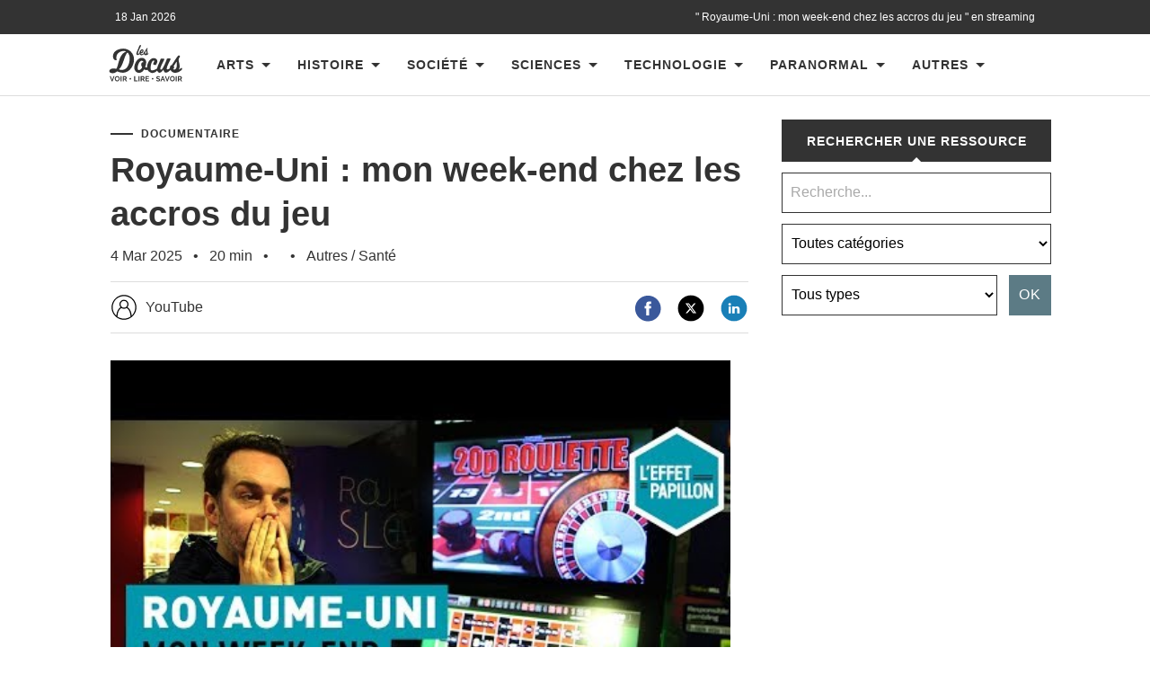

--- FILE ---
content_type: text/html; charset=UTF-8
request_url: https://www.les-docus.com/royaume-uni-mon-week-end-chez-les-accros-du-jeu/
body_size: 28913
content:








<!DOCTYPE html>
<html dir="ltr" lang="fr-FR" prefix="og: https://ogp.me/ns#">
	<head><meta charset="UTF-8"><script>if(navigator.userAgent.match(/MSIE|Internet Explorer/i)||navigator.userAgent.match(/Trident\/7\..*?rv:11/i)){var href=document.location.href;if(!href.match(/[?&]nowprocket/)){if(href.indexOf("?")==-1){if(href.indexOf("#")==-1){document.location.href=href+"?nowprocket=1"}else{document.location.href=href.replace("#","?nowprocket=1#")}}else{if(href.indexOf("#")==-1){document.location.href=href+"&nowprocket=1"}else{document.location.href=href.replace("#","&nowprocket=1#")}}}}</script><script>(()=>{class RocketLazyLoadScripts{constructor(){this.v="2.0.4",this.userEvents=["keydown","keyup","mousedown","mouseup","mousemove","mouseover","mouseout","touchmove","touchstart","touchend","touchcancel","wheel","click","dblclick","input"],this.attributeEvents=["onblur","onclick","oncontextmenu","ondblclick","onfocus","onmousedown","onmouseenter","onmouseleave","onmousemove","onmouseout","onmouseover","onmouseup","onmousewheel","onscroll","onsubmit"]}async t(){this.i(),this.o(),/iP(ad|hone)/.test(navigator.userAgent)&&this.h(),this.u(),this.l(this),this.m(),this.k(this),this.p(this),this._(),await Promise.all([this.R(),this.L()]),this.lastBreath=Date.now(),this.S(this),this.P(),this.D(),this.O(),this.M(),await this.C(this.delayedScripts.normal),await this.C(this.delayedScripts.defer),await this.C(this.delayedScripts.async),await this.T(),await this.F(),await this.j(),await this.A(),window.dispatchEvent(new Event("rocket-allScriptsLoaded")),this.everythingLoaded=!0,this.lastTouchEnd&&await new Promise(t=>setTimeout(t,500-Date.now()+this.lastTouchEnd)),this.I(),this.H(),this.U(),this.W()}i(){this.CSPIssue=sessionStorage.getItem("rocketCSPIssue"),document.addEventListener("securitypolicyviolation",t=>{this.CSPIssue||"script-src-elem"!==t.violatedDirective||"data"!==t.blockedURI||(this.CSPIssue=!0,sessionStorage.setItem("rocketCSPIssue",!0))},{isRocket:!0})}o(){window.addEventListener("pageshow",t=>{this.persisted=t.persisted,this.realWindowLoadedFired=!0},{isRocket:!0}),window.addEventListener("pagehide",()=>{this.onFirstUserAction=null},{isRocket:!0})}h(){let t;function e(e){t=e}window.addEventListener("touchstart",e,{isRocket:!0}),window.addEventListener("touchend",function i(o){o.changedTouches[0]&&t.changedTouches[0]&&Math.abs(o.changedTouches[0].pageX-t.changedTouches[0].pageX)<10&&Math.abs(o.changedTouches[0].pageY-t.changedTouches[0].pageY)<10&&o.timeStamp-t.timeStamp<200&&(window.removeEventListener("touchstart",e,{isRocket:!0}),window.removeEventListener("touchend",i,{isRocket:!0}),"INPUT"===o.target.tagName&&"text"===o.target.type||(o.target.dispatchEvent(new TouchEvent("touchend",{target:o.target,bubbles:!0})),o.target.dispatchEvent(new MouseEvent("mouseover",{target:o.target,bubbles:!0})),o.target.dispatchEvent(new PointerEvent("click",{target:o.target,bubbles:!0,cancelable:!0,detail:1,clientX:o.changedTouches[0].clientX,clientY:o.changedTouches[0].clientY})),event.preventDefault()))},{isRocket:!0})}q(t){this.userActionTriggered||("mousemove"!==t.type||this.firstMousemoveIgnored?"keyup"===t.type||"mouseover"===t.type||"mouseout"===t.type||(this.userActionTriggered=!0,this.onFirstUserAction&&this.onFirstUserAction()):this.firstMousemoveIgnored=!0),"click"===t.type&&t.preventDefault(),t.stopPropagation(),t.stopImmediatePropagation(),"touchstart"===this.lastEvent&&"touchend"===t.type&&(this.lastTouchEnd=Date.now()),"click"===t.type&&(this.lastTouchEnd=0),this.lastEvent=t.type,t.composedPath&&t.composedPath()[0].getRootNode()instanceof ShadowRoot&&(t.rocketTarget=t.composedPath()[0]),this.savedUserEvents.push(t)}u(){this.savedUserEvents=[],this.userEventHandler=this.q.bind(this),this.userEvents.forEach(t=>window.addEventListener(t,this.userEventHandler,{passive:!1,isRocket:!0})),document.addEventListener("visibilitychange",this.userEventHandler,{isRocket:!0})}U(){this.userEvents.forEach(t=>window.removeEventListener(t,this.userEventHandler,{passive:!1,isRocket:!0})),document.removeEventListener("visibilitychange",this.userEventHandler,{isRocket:!0}),this.savedUserEvents.forEach(t=>{(t.rocketTarget||t.target).dispatchEvent(new window[t.constructor.name](t.type,t))})}m(){const t="return false",e=Array.from(this.attributeEvents,t=>"data-rocket-"+t),i="["+this.attributeEvents.join("],[")+"]",o="[data-rocket-"+this.attributeEvents.join("],[data-rocket-")+"]",s=(e,i,o)=>{o&&o!==t&&(e.setAttribute("data-rocket-"+i,o),e["rocket"+i]=new Function("event",o),e.setAttribute(i,t))};new MutationObserver(t=>{for(const n of t)"attributes"===n.type&&(n.attributeName.startsWith("data-rocket-")||this.everythingLoaded?n.attributeName.startsWith("data-rocket-")&&this.everythingLoaded&&this.N(n.target,n.attributeName.substring(12)):s(n.target,n.attributeName,n.target.getAttribute(n.attributeName))),"childList"===n.type&&n.addedNodes.forEach(t=>{if(t.nodeType===Node.ELEMENT_NODE)if(this.everythingLoaded)for(const i of[t,...t.querySelectorAll(o)])for(const t of i.getAttributeNames())e.includes(t)&&this.N(i,t.substring(12));else for(const e of[t,...t.querySelectorAll(i)])for(const t of e.getAttributeNames())this.attributeEvents.includes(t)&&s(e,t,e.getAttribute(t))})}).observe(document,{subtree:!0,childList:!0,attributeFilter:[...this.attributeEvents,...e]})}I(){this.attributeEvents.forEach(t=>{document.querySelectorAll("[data-rocket-"+t+"]").forEach(e=>{this.N(e,t)})})}N(t,e){const i=t.getAttribute("data-rocket-"+e);i&&(t.setAttribute(e,i),t.removeAttribute("data-rocket-"+e))}k(t){Object.defineProperty(HTMLElement.prototype,"onclick",{get(){return this.rocketonclick||null},set(e){this.rocketonclick=e,this.setAttribute(t.everythingLoaded?"onclick":"data-rocket-onclick","this.rocketonclick(event)")}})}S(t){function e(e,i){let o=e[i];e[i]=null,Object.defineProperty(e,i,{get:()=>o,set(s){t.everythingLoaded?o=s:e["rocket"+i]=o=s}})}e(document,"onreadystatechange"),e(window,"onload"),e(window,"onpageshow");try{Object.defineProperty(document,"readyState",{get:()=>t.rocketReadyState,set(e){t.rocketReadyState=e},configurable:!0}),document.readyState="loading"}catch(t){console.log("WPRocket DJE readyState conflict, bypassing")}}l(t){this.originalAddEventListener=EventTarget.prototype.addEventListener,this.originalRemoveEventListener=EventTarget.prototype.removeEventListener,this.savedEventListeners=[],EventTarget.prototype.addEventListener=function(e,i,o){o&&o.isRocket||!t.B(e,this)&&!t.userEvents.includes(e)||t.B(e,this)&&!t.userActionTriggered||e.startsWith("rocket-")||t.everythingLoaded?t.originalAddEventListener.call(this,e,i,o):(t.savedEventListeners.push({target:this,remove:!1,type:e,func:i,options:o}),"mouseenter"!==e&&"mouseleave"!==e||t.originalAddEventListener.call(this,e,t.savedUserEvents.push,o))},EventTarget.prototype.removeEventListener=function(e,i,o){o&&o.isRocket||!t.B(e,this)&&!t.userEvents.includes(e)||t.B(e,this)&&!t.userActionTriggered||e.startsWith("rocket-")||t.everythingLoaded?t.originalRemoveEventListener.call(this,e,i,o):t.savedEventListeners.push({target:this,remove:!0,type:e,func:i,options:o})}}J(t,e){this.savedEventListeners=this.savedEventListeners.filter(i=>{let o=i.type,s=i.target||window;return e!==o||t!==s||(this.B(o,s)&&(i.type="rocket-"+o),this.$(i),!1)})}H(){EventTarget.prototype.addEventListener=this.originalAddEventListener,EventTarget.prototype.removeEventListener=this.originalRemoveEventListener,this.savedEventListeners.forEach(t=>this.$(t))}$(t){t.remove?this.originalRemoveEventListener.call(t.target,t.type,t.func,t.options):this.originalAddEventListener.call(t.target,t.type,t.func,t.options)}p(t){let e;function i(e){return t.everythingLoaded?e:e.split(" ").map(t=>"load"===t||t.startsWith("load.")?"rocket-jquery-load":t).join(" ")}function o(o){function s(e){const s=o.fn[e];o.fn[e]=o.fn.init.prototype[e]=function(){return this[0]===window&&t.userActionTriggered&&("string"==typeof arguments[0]||arguments[0]instanceof String?arguments[0]=i(arguments[0]):"object"==typeof arguments[0]&&Object.keys(arguments[0]).forEach(t=>{const e=arguments[0][t];delete arguments[0][t],arguments[0][i(t)]=e})),s.apply(this,arguments),this}}if(o&&o.fn&&!t.allJQueries.includes(o)){const e={DOMContentLoaded:[],"rocket-DOMContentLoaded":[]};for(const t in e)document.addEventListener(t,()=>{e[t].forEach(t=>t())},{isRocket:!0});o.fn.ready=o.fn.init.prototype.ready=function(i){function s(){parseInt(o.fn.jquery)>2?setTimeout(()=>i.bind(document)(o)):i.bind(document)(o)}return"function"==typeof i&&(t.realDomReadyFired?!t.userActionTriggered||t.fauxDomReadyFired?s():e["rocket-DOMContentLoaded"].push(s):e.DOMContentLoaded.push(s)),o([])},s("on"),s("one"),s("off"),t.allJQueries.push(o)}e=o}t.allJQueries=[],o(window.jQuery),Object.defineProperty(window,"jQuery",{get:()=>e,set(t){o(t)}})}P(){const t=new Map;document.write=document.writeln=function(e){const i=document.currentScript,o=document.createRange(),s=i.parentElement;let n=t.get(i);void 0===n&&(n=i.nextSibling,t.set(i,n));const c=document.createDocumentFragment();o.setStart(c,0),c.appendChild(o.createContextualFragment(e)),s.insertBefore(c,n)}}async R(){return new Promise(t=>{this.userActionTriggered?t():this.onFirstUserAction=t})}async L(){return new Promise(t=>{document.addEventListener("DOMContentLoaded",()=>{this.realDomReadyFired=!0,t()},{isRocket:!0})})}async j(){return this.realWindowLoadedFired?Promise.resolve():new Promise(t=>{window.addEventListener("load",t,{isRocket:!0})})}M(){this.pendingScripts=[];this.scriptsMutationObserver=new MutationObserver(t=>{for(const e of t)e.addedNodes.forEach(t=>{"SCRIPT"!==t.tagName||t.noModule||t.isWPRocket||this.pendingScripts.push({script:t,promise:new Promise(e=>{const i=()=>{const i=this.pendingScripts.findIndex(e=>e.script===t);i>=0&&this.pendingScripts.splice(i,1),e()};t.addEventListener("load",i,{isRocket:!0}),t.addEventListener("error",i,{isRocket:!0}),setTimeout(i,1e3)})})})}),this.scriptsMutationObserver.observe(document,{childList:!0,subtree:!0})}async F(){await this.X(),this.pendingScripts.length?(await this.pendingScripts[0].promise,await this.F()):this.scriptsMutationObserver.disconnect()}D(){this.delayedScripts={normal:[],async:[],defer:[]},document.querySelectorAll("script[type$=rocketlazyloadscript]").forEach(t=>{t.hasAttribute("data-rocket-src")?t.hasAttribute("async")&&!1!==t.async?this.delayedScripts.async.push(t):t.hasAttribute("defer")&&!1!==t.defer||"module"===t.getAttribute("data-rocket-type")?this.delayedScripts.defer.push(t):this.delayedScripts.normal.push(t):this.delayedScripts.normal.push(t)})}async _(){await this.L();let t=[];document.querySelectorAll("script[type$=rocketlazyloadscript][data-rocket-src]").forEach(e=>{let i=e.getAttribute("data-rocket-src");if(i&&!i.startsWith("data:")){i.startsWith("//")&&(i=location.protocol+i);try{const o=new URL(i).origin;o!==location.origin&&t.push({src:o,crossOrigin:e.crossOrigin||"module"===e.getAttribute("data-rocket-type")})}catch(t){}}}),t=[...new Map(t.map(t=>[JSON.stringify(t),t])).values()],this.Y(t,"preconnect")}async G(t){if(await this.K(),!0!==t.noModule||!("noModule"in HTMLScriptElement.prototype))return new Promise(e=>{let i;function o(){(i||t).setAttribute("data-rocket-status","executed"),e()}try{if(navigator.userAgent.includes("Firefox/")||""===navigator.vendor||this.CSPIssue)i=document.createElement("script"),[...t.attributes].forEach(t=>{let e=t.nodeName;"type"!==e&&("data-rocket-type"===e&&(e="type"),"data-rocket-src"===e&&(e="src"),i.setAttribute(e,t.nodeValue))}),t.text&&(i.text=t.text),t.nonce&&(i.nonce=t.nonce),i.hasAttribute("src")?(i.addEventListener("load",o,{isRocket:!0}),i.addEventListener("error",()=>{i.setAttribute("data-rocket-status","failed-network"),e()},{isRocket:!0}),setTimeout(()=>{i.isConnected||e()},1)):(i.text=t.text,o()),i.isWPRocket=!0,t.parentNode.replaceChild(i,t);else{const i=t.getAttribute("data-rocket-type"),s=t.getAttribute("data-rocket-src");i?(t.type=i,t.removeAttribute("data-rocket-type")):t.removeAttribute("type"),t.addEventListener("load",o,{isRocket:!0}),t.addEventListener("error",i=>{this.CSPIssue&&i.target.src.startsWith("data:")?(console.log("WPRocket: CSP fallback activated"),t.removeAttribute("src"),this.G(t).then(e)):(t.setAttribute("data-rocket-status","failed-network"),e())},{isRocket:!0}),s?(t.fetchPriority="high",t.removeAttribute("data-rocket-src"),t.src=s):t.src="data:text/javascript;base64,"+window.btoa(unescape(encodeURIComponent(t.text)))}}catch(i){t.setAttribute("data-rocket-status","failed-transform"),e()}});t.setAttribute("data-rocket-status","skipped")}async C(t){const e=t.shift();return e?(e.isConnected&&await this.G(e),this.C(t)):Promise.resolve()}O(){this.Y([...this.delayedScripts.normal,...this.delayedScripts.defer,...this.delayedScripts.async],"preload")}Y(t,e){this.trash=this.trash||[];let i=!0;var o=document.createDocumentFragment();t.forEach(t=>{const s=t.getAttribute&&t.getAttribute("data-rocket-src")||t.src;if(s&&!s.startsWith("data:")){const n=document.createElement("link");n.href=s,n.rel=e,"preconnect"!==e&&(n.as="script",n.fetchPriority=i?"high":"low"),t.getAttribute&&"module"===t.getAttribute("data-rocket-type")&&(n.crossOrigin=!0),t.crossOrigin&&(n.crossOrigin=t.crossOrigin),t.integrity&&(n.integrity=t.integrity),t.nonce&&(n.nonce=t.nonce),o.appendChild(n),this.trash.push(n),i=!1}}),document.head.appendChild(o)}W(){this.trash.forEach(t=>t.remove())}async T(){try{document.readyState="interactive"}catch(t){}this.fauxDomReadyFired=!0;try{await this.K(),this.J(document,"readystatechange"),document.dispatchEvent(new Event("rocket-readystatechange")),await this.K(),document.rocketonreadystatechange&&document.rocketonreadystatechange(),await this.K(),this.J(document,"DOMContentLoaded"),document.dispatchEvent(new Event("rocket-DOMContentLoaded")),await this.K(),this.J(window,"DOMContentLoaded"),window.dispatchEvent(new Event("rocket-DOMContentLoaded"))}catch(t){console.error(t)}}async A(){try{document.readyState="complete"}catch(t){}try{await this.K(),this.J(document,"readystatechange"),document.dispatchEvent(new Event("rocket-readystatechange")),await this.K(),document.rocketonreadystatechange&&document.rocketonreadystatechange(),await this.K(),this.J(window,"load"),window.dispatchEvent(new Event("rocket-load")),await this.K(),window.rocketonload&&window.rocketonload(),await this.K(),this.allJQueries.forEach(t=>t(window).trigger("rocket-jquery-load")),await this.K(),this.J(window,"pageshow");const t=new Event("rocket-pageshow");t.persisted=this.persisted,window.dispatchEvent(t),await this.K(),window.rocketonpageshow&&window.rocketonpageshow({persisted:this.persisted})}catch(t){console.error(t)}}async K(){Date.now()-this.lastBreath>45&&(await this.X(),this.lastBreath=Date.now())}async X(){return document.hidden?new Promise(t=>setTimeout(t)):new Promise(t=>requestAnimationFrame(t))}B(t,e){return e===document&&"readystatechange"===t||(e===document&&"DOMContentLoaded"===t||(e===window&&"DOMContentLoaded"===t||(e===window&&"load"===t||e===window&&"pageshow"===t)))}static run(){(new RocketLazyLoadScripts).t()}}RocketLazyLoadScripts.run()})();</script>
		
		<meta name="viewport" content="width=device-width, initial-scale=1.0">
		<title>Documentaire | Royaume-Uni : mon week-end chez les accros du jeu</title>
				
		<!-- All in One SEO 4.9.3 - aioseo.com -->
	<meta name="description" content="Documentaire sur l&#039;addiction aux jeux vidéos en streaming. Au Royaume-Uni, il y a des officines de paris et des terminaux de jeu partout, surtout dans les ..." />
	<meta name="robots" content="max-snippet:-1, max-image-preview:large, max-video-preview:-1" />
	<meta name="author" content="LesDocus"/>
	<meta name="keywords" content="addiction,jeux,santé" />
	<link rel="canonical" href="https://www.les-docus.com/royaume-uni-mon-week-end-chez-les-accros-du-jeu/" />
	<meta name="generator" content="All in One SEO (AIOSEO) 4.9.3" />
		<meta property="og:locale" content="fr_FR" />
		<meta property="og:site_name" content="Les Docus | Documentaires, reportages et vidéos en streaming" />
		<meta property="og:type" content="article" />
		<meta property="og:title" content="Documentaire | Royaume-Uni : mon week-end chez les accros du jeu" />
		<meta property="og:description" content="Documentaire sur l&#039;addiction aux jeux vidéos en streaming. Au Royaume-Uni, il y a des officines de paris et des terminaux de jeu partout, surtout dans les ..." />
		<meta property="og:url" content="https://www.les-docus.com/royaume-uni-mon-week-end-chez-les-accros-du-jeu/" />
		<meta property="og:image" content="https://www.les-docus.com/wp-content/uploads/2019/05/Royaume-Uni-Mon-week-end-chez-les-accros-du-jeu-LEffet-Papillon-CANAL.jpg" />
		<meta property="og:image:secure_url" content="https://www.les-docus.com/wp-content/uploads/2019/05/Royaume-Uni-Mon-week-end-chez-les-accros-du-jeu-LEffet-Papillon-CANAL.jpg" />
		<meta property="og:image:width" content="320" />
		<meta property="og:image:height" content="180" />
		<meta property="article:published_time" content="2025-03-04T19:12:54+00:00" />
		<meta property="article:modified_time" content="2025-03-04T19:12:54+00:00" />
		<meta property="article:publisher" content="https://www.facebook.com/lesdocus/" />
		<meta name="twitter:card" content="summary" />
		<meta name="twitter:site" content="@les_docus" />
		<meta name="twitter:title" content="Documentaire | Royaume-Uni : mon week-end chez les accros du jeu" />
		<meta name="twitter:description" content="Documentaire sur l&#039;addiction aux jeux vidéos en streaming. Au Royaume-Uni, il y a des officines de paris et des terminaux de jeu partout, surtout dans les ..." />
		<meta name="twitter:image" content="https://www.les-docus.com/wp-content/uploads/2019/05/Royaume-Uni-Mon-week-end-chez-les-accros-du-jeu-LEffet-Papillon-CANAL.jpg" />
		<script type="application/ld+json" class="aioseo-schema">
			{"@context":"https:\/\/schema.org","@graph":[{"@type":"Article","@id":"https:\/\/www.les-docus.com\/royaume-uni-mon-week-end-chez-les-accros-du-jeu\/#article","name":"Documentaire | Royaume-Uni : mon week-end chez les accros du jeu","headline":"Royaume-Uni : mon week-end chez les accros du jeu","author":{"@id":"https:\/\/www.les-docus.com\/author\/admin\/#author"},"publisher":{"@id":"https:\/\/www.les-docus.com\/#organization"},"image":{"@type":"ImageObject","url":"https:\/\/www.les-docus.com\/wp-content\/uploads\/2019\/05\/Royaume-Uni-Mon-week-end-chez-les-accros-du-jeu-LEffet-Papillon-CANAL.jpg","width":320,"height":180},"datePublished":"2025-03-04T20:12:54+01:00","dateModified":"2025-03-04T20:12:54+01:00","inLanguage":"fr-FR","mainEntityOfPage":{"@id":"https:\/\/www.les-docus.com\/royaume-uni-mon-week-end-chez-les-accros-du-jeu\/#webpage"},"isPartOf":{"@id":"https:\/\/www.les-docus.com\/royaume-uni-mon-week-end-chez-les-accros-du-jeu\/#webpage"},"articleSection":"Sant\u00e9, addiction, Jeux"},{"@type":"BreadcrumbList","@id":"https:\/\/www.les-docus.com\/royaume-uni-mon-week-end-chez-les-accros-du-jeu\/#breadcrumblist","itemListElement":[{"@type":"ListItem","@id":"https:\/\/www.les-docus.com#listItem","position":1,"name":"Accueil","item":"https:\/\/www.les-docus.com","nextItem":{"@type":"ListItem","@id":"https:\/\/www.les-docus.com\/autres\/#listItem","name":"Autres"}},{"@type":"ListItem","@id":"https:\/\/www.les-docus.com\/autres\/#listItem","position":2,"name":"Autres","item":"https:\/\/www.les-docus.com\/autres\/","nextItem":{"@type":"ListItem","@id":"https:\/\/www.les-docus.com\/autres\/sante\/#listItem","name":"Sant\u00e9"},"previousItem":{"@type":"ListItem","@id":"https:\/\/www.les-docus.com#listItem","name":"Accueil"}},{"@type":"ListItem","@id":"https:\/\/www.les-docus.com\/autres\/sante\/#listItem","position":3,"name":"Sant\u00e9","item":"https:\/\/www.les-docus.com\/autres\/sante\/","nextItem":{"@type":"ListItem","@id":"https:\/\/www.les-docus.com\/royaume-uni-mon-week-end-chez-les-accros-du-jeu\/#listItem","name":"Royaume-Uni : mon week-end chez les accros du jeu"},"previousItem":{"@type":"ListItem","@id":"https:\/\/www.les-docus.com\/autres\/#listItem","name":"Autres"}},{"@type":"ListItem","@id":"https:\/\/www.les-docus.com\/royaume-uni-mon-week-end-chez-les-accros-du-jeu\/#listItem","position":4,"name":"Royaume-Uni : mon week-end chez les accros du jeu","previousItem":{"@type":"ListItem","@id":"https:\/\/www.les-docus.com\/autres\/sante\/#listItem","name":"Sant\u00e9"}}]},{"@type":"Organization","@id":"https:\/\/www.les-docus.com\/#organization","name":"Les Docus","description":"Documentaires, reportages et vid\u00e9os en streaming","url":"https:\/\/www.les-docus.com\/","logo":{"@type":"ImageObject","url":"https:\/\/www.les-docus.com\/wp-content\/themes\/hemingway-child\/images\/les-docus-logo.svg","@id":"https:\/\/www.les-docus.com\/royaume-uni-mon-week-end-chez-les-accros-du-jeu\/#organizationLogo"},"image":{"@id":"https:\/\/www.les-docus.com\/royaume-uni-mon-week-end-chez-les-accros-du-jeu\/#organizationLogo"},"sameAs":["https:\/\/www.facebook.com\/lesdocus\/","https:\/\/www.instagram.com\/les_docus\/"]},{"@type":"Person","@id":"https:\/\/www.les-docus.com\/author\/admin\/#author","url":"https:\/\/www.les-docus.com\/author\/admin\/","name":"LesDocus"},{"@type":"WebPage","@id":"https:\/\/www.les-docus.com\/royaume-uni-mon-week-end-chez-les-accros-du-jeu\/#webpage","url":"https:\/\/www.les-docus.com\/royaume-uni-mon-week-end-chez-les-accros-du-jeu\/","name":"Documentaire | Royaume-Uni : mon week-end chez les accros du jeu","description":"Documentaire sur l'addiction aux jeux vid\u00e9os en streaming. Au Royaume-Uni, il y a des officines de paris et des terminaux de jeu partout, surtout dans les ...","inLanguage":"fr-FR","isPartOf":{"@id":"https:\/\/www.les-docus.com\/#website"},"breadcrumb":{"@id":"https:\/\/www.les-docus.com\/royaume-uni-mon-week-end-chez-les-accros-du-jeu\/#breadcrumblist"},"author":{"@id":"https:\/\/www.les-docus.com\/author\/admin\/#author"},"creator":{"@id":"https:\/\/www.les-docus.com\/author\/admin\/#author"},"image":{"@type":"ImageObject","url":"https:\/\/www.les-docus.com\/wp-content\/uploads\/2019\/05\/Royaume-Uni-Mon-week-end-chez-les-accros-du-jeu-LEffet-Papillon-CANAL.jpg","@id":"https:\/\/www.les-docus.com\/royaume-uni-mon-week-end-chez-les-accros-du-jeu\/#mainImage","width":320,"height":180},"primaryImageOfPage":{"@id":"https:\/\/www.les-docus.com\/royaume-uni-mon-week-end-chez-les-accros-du-jeu\/#mainImage"},"datePublished":"2025-03-04T20:12:54+01:00","dateModified":"2025-03-04T20:12:54+01:00"},{"@type":"WebSite","@id":"https:\/\/www.les-docus.com\/#website","url":"https:\/\/www.les-docus.com\/","name":"Les Docus","description":"Documentaires, reportages et vid\u00e9os en streaming","inLanguage":"fr-FR","publisher":{"@id":"https:\/\/www.les-docus.com\/#organization"}}]}
		</script>
		<!-- All in One SEO -->

<link rel="alternate" title="oEmbed (JSON)" type="application/json+oembed" href="https://www.les-docus.com/wp-json/oembed/1.0/embed?url=https%3A%2F%2Fwww.les-docus.com%2Froyaume-uni-mon-week-end-chez-les-accros-du-jeu%2F" />
<link rel="alternate" title="oEmbed (XML)" type="text/xml+oembed" href="https://www.les-docus.com/wp-json/oembed/1.0/embed?url=https%3A%2F%2Fwww.les-docus.com%2Froyaume-uni-mon-week-end-chez-les-accros-du-jeu%2F&#038;format=xml" />
<style id='wp-img-auto-sizes-contain-inline-css' type='text/css'>
img:is([sizes=auto i],[sizes^="auto," i]){contain-intrinsic-size:3000px 1500px}
/*# sourceURL=wp-img-auto-sizes-contain-inline-css */
</style>
<style id='dominant-color-styles-inline-css' type='text/css'>
img[data-dominant-color]:not(.has-transparency) { background-color: var(--dominant-color); }
/*# sourceURL=dominant-color-styles-inline-css */
</style>
<style id='rocket-lazyload-inline-css' type='text/css'>
.rll-youtube-player{position:relative;padding-bottom:56.23%;height:0;overflow:hidden;max-width:100%;}.rll-youtube-player:focus-within{outline: 2px solid currentColor;outline-offset: 5px;}.rll-youtube-player iframe{position:absolute;top:0;left:0;width:100%;height:100%;z-index:100;background:0 0}.rll-youtube-player img{bottom:0;display:block;left:0;margin:auto;max-width:100%;width:100%;position:absolute;right:0;top:0;border:none;height:auto;-webkit-transition:.4s all;-moz-transition:.4s all;transition:.4s all}.rll-youtube-player img:hover{-webkit-filter:brightness(75%)}.rll-youtube-player .play{height:100%;width:100%;left:0;top:0;position:absolute;background:var(--wpr-bg-9d649efd-70d2-4764-8858-b555317dba67) no-repeat center;background-color: transparent !important;cursor:pointer;border:none;}
/*# sourceURL=rocket-lazyload-inline-css */
</style>
<script type="rocketlazyloadscript" data-rocket-type="text/javascript" data-rocket-src="https://www.les-docus.com/wp-includes/js/jquery/jquery.min.js?ver=3.7.1" id="jquery-core-js" data-rocket-defer defer></script>
<script type="rocketlazyloadscript" data-rocket-type="text/javascript" data-rocket-src="https://www.les-docus.com/wp-includes/js/jquery/jquery-migrate.min.js?ver=3.4.1" id="jquery-migrate-js" data-rocket-defer defer></script>
<link rel="https://api.w.org/" href="https://www.les-docus.com/wp-json/" /><link rel="alternate" title="JSON" type="application/json" href="https://www.les-docus.com/wp-json/wp/v2/posts/114110" /><link rel="EditURI" type="application/rsd+xml" title="RSD" href="https://www.les-docus.com/xmlrpc.php?rsd" />
<meta name="generator" content="WordPress 6.9" />
<link rel='shortlink' href='https://www.les-docus.com/?p=114110' />
<meta name="generator" content="auto-sizes 1.7.0">
<meta name="generator" content="dominant-color-images 1.2.0">
<meta name="generator" content="web-worker-offloading 0.2.0">
      
	      <!--Customizer CSS--> 
	      
	      <style type="text/css">
	           	           	           	           	           	           	           	           	           	           	           	           	           	           	           	           	           	           	           	           	           	           	           	           	           	           	           	           	           	           	           	           	           	           	           	           	           	           	           	           	           	           	           	           	           	           	           	           	           	           	           	           	           	           	           	           	           	           	           	           	           	           	           	           	           	           	           	           	           	           	           	           	           	           	           	           
	           	           	      </style> 
	      
	      <!--/Customizer CSS-->
	      
      <meta name="generator" content="speculation-rules 1.6.0">
<meta name="generator" content="embed-optimizer 1.0.0-beta3">
<noscript><style id="rocket-lazyload-nojs-css">.rll-youtube-player, [data-lazy-src]{display:none !important;}</style></noscript>		<link rel="icon" type="image/x-icon" href="https://www.les-docus.com/favicon.gif">
		<link rel="alternate" hreflang="fr-FR" href="https://www.les-docus.com/royaume-uni-mon-week-end-chez-les-accros-du-jeu/" />	
		<link data-minify="1" rel='stylesheet' id='chld_thm_cfg_parent-css'  href='https://www.les-docus.com/wp-content/cache/background-css/1/www.les-docus.com/wp-content/cache/min/1/wp-content/themes/hemingway-child/style.css?ver=1768291523&wpr_t=1768742204' type='text/css' media='all' />
					<link rel="preload" as="image" href="https://i.ytimg.com/vi/1IDherTrepU/hqdefault.jpg" />
							 <!-- df5aeb71656b77d35902a31a00b756690368e7d7 -->
		<meta name="verification-code" content="lbjd8a1gltm">
		<meta name="linkmania" content="18315c745421850"> 
		

 <script type="rocketlazyloadscript" data-minify="1" data-rocket-src="https://www.les-docus.com/wp-content/cache/min/1/wp-content/themes/hemingway/js/dropdown.js?ver=1768291523" data-rocket-defer defer></script>
<meta name="contconcord"  content="HjW2HWadRmImfgS5epZ5me7sJZ9Hgcsp" >
<meta name="tdm-reservation" content="1">
<meta name="tdm-policy" content="https://www.les-docus.com/policies/policy.json">
<script type="rocketlazyloadscript" data-rocket-src="https://kit.fontawesome.com/9ff95f8fb9.js" crossorigin="anonymous" data-rocket-defer defer></script>
	<style id='wp-block-heading-inline-css' type='text/css'>
h1:where(.wp-block-heading).has-background,h2:where(.wp-block-heading).has-background,h3:where(.wp-block-heading).has-background,h4:where(.wp-block-heading).has-background,h5:where(.wp-block-heading).has-background,h6:where(.wp-block-heading).has-background{padding:1.25em 2.375em}h1.has-text-align-left[style*=writing-mode]:where([style*=vertical-lr]),h1.has-text-align-right[style*=writing-mode]:where([style*=vertical-rl]),h2.has-text-align-left[style*=writing-mode]:where([style*=vertical-lr]),h2.has-text-align-right[style*=writing-mode]:where([style*=vertical-rl]),h3.has-text-align-left[style*=writing-mode]:where([style*=vertical-lr]),h3.has-text-align-right[style*=writing-mode]:where([style*=vertical-rl]),h4.has-text-align-left[style*=writing-mode]:where([style*=vertical-lr]),h4.has-text-align-right[style*=writing-mode]:where([style*=vertical-rl]),h5.has-text-align-left[style*=writing-mode]:where([style*=vertical-lr]),h5.has-text-align-right[style*=writing-mode]:where([style*=vertical-rl]),h6.has-text-align-left[style*=writing-mode]:where([style*=vertical-lr]),h6.has-text-align-right[style*=writing-mode]:where([style*=vertical-rl]){rotate:180deg}
/*# sourceURL=https://www.les-docus.com/wp-includes/blocks/heading/style.min.css */
</style>
<style id='wp-block-paragraph-inline-css' type='text/css'>
.is-small-text{font-size:.875em}.is-regular-text{font-size:1em}.is-large-text{font-size:2.25em}.is-larger-text{font-size:3em}.has-drop-cap:not(:focus):first-letter{float:left;font-size:8.4em;font-style:normal;font-weight:100;line-height:.68;margin:.05em .1em 0 0;text-transform:uppercase}body.rtl .has-drop-cap:not(:focus):first-letter{float:none;margin-left:.1em}p.has-drop-cap.has-background{overflow:hidden}:root :where(p.has-background){padding:1.25em 2.375em}:where(p.has-text-color:not(.has-link-color)) a{color:inherit}p.has-text-align-left[style*="writing-mode:vertical-lr"],p.has-text-align-right[style*="writing-mode:vertical-rl"]{rotate:180deg}
/*# sourceURL=https://www.les-docus.com/wp-includes/blocks/paragraph/style.min.css */
</style>
<style id='wp-block-quote-inline-css' type='text/css'>
.wp-block-quote{box-sizing:border-box;overflow-wrap:break-word}.wp-block-quote.is-large:where(:not(.is-style-plain)),.wp-block-quote.is-style-large:where(:not(.is-style-plain)){margin-bottom:1em;padding:0 1em}.wp-block-quote.is-large:where(:not(.is-style-plain)) p,.wp-block-quote.is-style-large:where(:not(.is-style-plain)) p{font-size:1.5em;font-style:italic;line-height:1.6}.wp-block-quote.is-large:where(:not(.is-style-plain)) cite,.wp-block-quote.is-large:where(:not(.is-style-plain)) footer,.wp-block-quote.is-style-large:where(:not(.is-style-plain)) cite,.wp-block-quote.is-style-large:where(:not(.is-style-plain)) footer{font-size:1.125em;text-align:right}.wp-block-quote>cite{display:block}
/*# sourceURL=https://www.les-docus.com/wp-includes/blocks/quote/style.min.css */
</style>
<style id='global-styles-inline-css' type='text/css'>
:root{--wp--preset--aspect-ratio--square: 1;--wp--preset--aspect-ratio--4-3: 4/3;--wp--preset--aspect-ratio--3-4: 3/4;--wp--preset--aspect-ratio--3-2: 3/2;--wp--preset--aspect-ratio--2-3: 2/3;--wp--preset--aspect-ratio--16-9: 16/9;--wp--preset--aspect-ratio--9-16: 9/16;--wp--preset--color--black: #000000;--wp--preset--color--cyan-bluish-gray: #abb8c3;--wp--preset--color--white: #ffffff;--wp--preset--color--pale-pink: #f78da7;--wp--preset--color--vivid-red: #cf2e2e;--wp--preset--color--luminous-vivid-orange: #ff6900;--wp--preset--color--luminous-vivid-amber: #fcb900;--wp--preset--color--light-green-cyan: #7bdcb5;--wp--preset--color--vivid-green-cyan: #00d084;--wp--preset--color--pale-cyan-blue: #8ed1fc;--wp--preset--color--vivid-cyan-blue: #0693e3;--wp--preset--color--vivid-purple: #9b51e0;--wp--preset--gradient--vivid-cyan-blue-to-vivid-purple: linear-gradient(135deg,rgb(6,147,227) 0%,rgb(155,81,224) 100%);--wp--preset--gradient--light-green-cyan-to-vivid-green-cyan: linear-gradient(135deg,rgb(122,220,180) 0%,rgb(0,208,130) 100%);--wp--preset--gradient--luminous-vivid-amber-to-luminous-vivid-orange: linear-gradient(135deg,rgb(252,185,0) 0%,rgb(255,105,0) 100%);--wp--preset--gradient--luminous-vivid-orange-to-vivid-red: linear-gradient(135deg,rgb(255,105,0) 0%,rgb(207,46,46) 100%);--wp--preset--gradient--very-light-gray-to-cyan-bluish-gray: linear-gradient(135deg,rgb(238,238,238) 0%,rgb(169,184,195) 100%);--wp--preset--gradient--cool-to-warm-spectrum: linear-gradient(135deg,rgb(74,234,220) 0%,rgb(151,120,209) 20%,rgb(207,42,186) 40%,rgb(238,44,130) 60%,rgb(251,105,98) 80%,rgb(254,248,76) 100%);--wp--preset--gradient--blush-light-purple: linear-gradient(135deg,rgb(255,206,236) 0%,rgb(152,150,240) 100%);--wp--preset--gradient--blush-bordeaux: linear-gradient(135deg,rgb(254,205,165) 0%,rgb(254,45,45) 50%,rgb(107,0,62) 100%);--wp--preset--gradient--luminous-dusk: linear-gradient(135deg,rgb(255,203,112) 0%,rgb(199,81,192) 50%,rgb(65,88,208) 100%);--wp--preset--gradient--pale-ocean: linear-gradient(135deg,rgb(255,245,203) 0%,rgb(182,227,212) 50%,rgb(51,167,181) 100%);--wp--preset--gradient--electric-grass: linear-gradient(135deg,rgb(202,248,128) 0%,rgb(113,206,126) 100%);--wp--preset--gradient--midnight: linear-gradient(135deg,rgb(2,3,129) 0%,rgb(40,116,252) 100%);--wp--preset--font-size--small: 13px;--wp--preset--font-size--medium: 20px;--wp--preset--font-size--large: 36px;--wp--preset--font-size--x-large: 42px;--wp--preset--spacing--20: 0.44rem;--wp--preset--spacing--30: 0.67rem;--wp--preset--spacing--40: 1rem;--wp--preset--spacing--50: 1.5rem;--wp--preset--spacing--60: 2.25rem;--wp--preset--spacing--70: 3.38rem;--wp--preset--spacing--80: 5.06rem;--wp--preset--shadow--natural: 6px 6px 9px rgba(0, 0, 0, 0.2);--wp--preset--shadow--deep: 12px 12px 50px rgba(0, 0, 0, 0.4);--wp--preset--shadow--sharp: 6px 6px 0px rgba(0, 0, 0, 0.2);--wp--preset--shadow--outlined: 6px 6px 0px -3px rgb(255, 255, 255), 6px 6px rgb(0, 0, 0);--wp--preset--shadow--crisp: 6px 6px 0px rgb(0, 0, 0);}:where(.is-layout-flex){gap: 0.5em;}:where(.is-layout-grid){gap: 0.5em;}body .is-layout-flex{display: flex;}.is-layout-flex{flex-wrap: wrap;align-items: center;}.is-layout-flex > :is(*, div){margin: 0;}body .is-layout-grid{display: grid;}.is-layout-grid > :is(*, div){margin: 0;}:where(.wp-block-columns.is-layout-flex){gap: 2em;}:where(.wp-block-columns.is-layout-grid){gap: 2em;}:where(.wp-block-post-template.is-layout-flex){gap: 1.25em;}:where(.wp-block-post-template.is-layout-grid){gap: 1.25em;}.has-black-color{color: var(--wp--preset--color--black) !important;}.has-cyan-bluish-gray-color{color: var(--wp--preset--color--cyan-bluish-gray) !important;}.has-white-color{color: var(--wp--preset--color--white) !important;}.has-pale-pink-color{color: var(--wp--preset--color--pale-pink) !important;}.has-vivid-red-color{color: var(--wp--preset--color--vivid-red) !important;}.has-luminous-vivid-orange-color{color: var(--wp--preset--color--luminous-vivid-orange) !important;}.has-luminous-vivid-amber-color{color: var(--wp--preset--color--luminous-vivid-amber) !important;}.has-light-green-cyan-color{color: var(--wp--preset--color--light-green-cyan) !important;}.has-vivid-green-cyan-color{color: var(--wp--preset--color--vivid-green-cyan) !important;}.has-pale-cyan-blue-color{color: var(--wp--preset--color--pale-cyan-blue) !important;}.has-vivid-cyan-blue-color{color: var(--wp--preset--color--vivid-cyan-blue) !important;}.has-vivid-purple-color{color: var(--wp--preset--color--vivid-purple) !important;}.has-black-background-color{background-color: var(--wp--preset--color--black) !important;}.has-cyan-bluish-gray-background-color{background-color: var(--wp--preset--color--cyan-bluish-gray) !important;}.has-white-background-color{background-color: var(--wp--preset--color--white) !important;}.has-pale-pink-background-color{background-color: var(--wp--preset--color--pale-pink) !important;}.has-vivid-red-background-color{background-color: var(--wp--preset--color--vivid-red) !important;}.has-luminous-vivid-orange-background-color{background-color: var(--wp--preset--color--luminous-vivid-orange) !important;}.has-luminous-vivid-amber-background-color{background-color: var(--wp--preset--color--luminous-vivid-amber) !important;}.has-light-green-cyan-background-color{background-color: var(--wp--preset--color--light-green-cyan) !important;}.has-vivid-green-cyan-background-color{background-color: var(--wp--preset--color--vivid-green-cyan) !important;}.has-pale-cyan-blue-background-color{background-color: var(--wp--preset--color--pale-cyan-blue) !important;}.has-vivid-cyan-blue-background-color{background-color: var(--wp--preset--color--vivid-cyan-blue) !important;}.has-vivid-purple-background-color{background-color: var(--wp--preset--color--vivid-purple) !important;}.has-black-border-color{border-color: var(--wp--preset--color--black) !important;}.has-cyan-bluish-gray-border-color{border-color: var(--wp--preset--color--cyan-bluish-gray) !important;}.has-white-border-color{border-color: var(--wp--preset--color--white) !important;}.has-pale-pink-border-color{border-color: var(--wp--preset--color--pale-pink) !important;}.has-vivid-red-border-color{border-color: var(--wp--preset--color--vivid-red) !important;}.has-luminous-vivid-orange-border-color{border-color: var(--wp--preset--color--luminous-vivid-orange) !important;}.has-luminous-vivid-amber-border-color{border-color: var(--wp--preset--color--luminous-vivid-amber) !important;}.has-light-green-cyan-border-color{border-color: var(--wp--preset--color--light-green-cyan) !important;}.has-vivid-green-cyan-border-color{border-color: var(--wp--preset--color--vivid-green-cyan) !important;}.has-pale-cyan-blue-border-color{border-color: var(--wp--preset--color--pale-cyan-blue) !important;}.has-vivid-cyan-blue-border-color{border-color: var(--wp--preset--color--vivid-cyan-blue) !important;}.has-vivid-purple-border-color{border-color: var(--wp--preset--color--vivid-purple) !important;}.has-vivid-cyan-blue-to-vivid-purple-gradient-background{background: var(--wp--preset--gradient--vivid-cyan-blue-to-vivid-purple) !important;}.has-light-green-cyan-to-vivid-green-cyan-gradient-background{background: var(--wp--preset--gradient--light-green-cyan-to-vivid-green-cyan) !important;}.has-luminous-vivid-amber-to-luminous-vivid-orange-gradient-background{background: var(--wp--preset--gradient--luminous-vivid-amber-to-luminous-vivid-orange) !important;}.has-luminous-vivid-orange-to-vivid-red-gradient-background{background: var(--wp--preset--gradient--luminous-vivid-orange-to-vivid-red) !important;}.has-very-light-gray-to-cyan-bluish-gray-gradient-background{background: var(--wp--preset--gradient--very-light-gray-to-cyan-bluish-gray) !important;}.has-cool-to-warm-spectrum-gradient-background{background: var(--wp--preset--gradient--cool-to-warm-spectrum) !important;}.has-blush-light-purple-gradient-background{background: var(--wp--preset--gradient--blush-light-purple) !important;}.has-blush-bordeaux-gradient-background{background: var(--wp--preset--gradient--blush-bordeaux) !important;}.has-luminous-dusk-gradient-background{background: var(--wp--preset--gradient--luminous-dusk) !important;}.has-pale-ocean-gradient-background{background: var(--wp--preset--gradient--pale-ocean) !important;}.has-electric-grass-gradient-background{background: var(--wp--preset--gradient--electric-grass) !important;}.has-midnight-gradient-background{background: var(--wp--preset--gradient--midnight) !important;}.has-small-font-size{font-size: var(--wp--preset--font-size--small) !important;}.has-medium-font-size{font-size: var(--wp--preset--font-size--medium) !important;}.has-large-font-size{font-size: var(--wp--preset--font-size--large) !important;}.has-x-large-font-size{font-size: var(--wp--preset--font-size--x-large) !important;}
/*# sourceURL=global-styles-inline-css */
</style>
<style id="wpr-lazyload-bg-container"></style><style id="wpr-lazyload-bg-exclusion"></style>
<noscript>
<style id="wpr-lazyload-bg-nostyle">.docudumoment .linkvideo{--wpr-bg-c74beffe-a2eb-40cd-977a-a41b4cf92863: url('https://www.les-docus.com/wp-content/themes/hemingway-child/images/right-arrow-white.svg');}.docudumoment .linkvideo{--wpr-bg-ef9e7666-9a60-4688-99a7-97113da79c2f: url('https://www.les-docus.com/wp-content/themes/hemingway-child/images/right-arrow-white.svg');}.offre li{--wpr-bg-920be456-670c-4dc1-8bb9-79c21bd15694: url('https://www.les-docus.com/wp-content/themes/hemingway-child/images/right-arrow-white.svg');}.offre li{--wpr-bg-b5fd2bcf-1aee-4ba9-ad7f-013ed1732c2c: url('https://www.les-docus.com/wp-content/themes/hemingway-child/images/right-arrow-white.svg');}.relatedlinks li{--wpr-bg-c7bf432f-5ea3-4f1f-922b-57c7b8be6bca: url('https://www.les-docus.com/wp-content/themes/hemingway/images/arrow-right.svg');}.rll-youtube-player .play{--wpr-bg-9d649efd-70d2-4764-8858-b555317dba67: url('https://www.les-docus.com/wp-content/plugins/wp-rocket/assets/img/youtube.png');}</style>
</noscript>
<script type="application/javascript">const rocket_pairs = [{"selector":".docudumoment .linkvideo","style":".docudumoment .linkvideo{--wpr-bg-c74beffe-a2eb-40cd-977a-a41b4cf92863: url('https:\/\/www.les-docus.com\/wp-content\/themes\/hemingway-child\/images\/right-arrow-white.svg');}","hash":"c74beffe-a2eb-40cd-977a-a41b4cf92863","url":"https:\/\/www.les-docus.com\/wp-content\/themes\/hemingway-child\/images\/right-arrow-white.svg"},{"selector":".docudumoment .linkvideo","style":".docudumoment .linkvideo{--wpr-bg-ef9e7666-9a60-4688-99a7-97113da79c2f: url('https:\/\/www.les-docus.com\/wp-content\/themes\/hemingway-child\/images\/right-arrow-white.svg');}","hash":"ef9e7666-9a60-4688-99a7-97113da79c2f","url":"https:\/\/www.les-docus.com\/wp-content\/themes\/hemingway-child\/images\/right-arrow-white.svg"},{"selector":".offre li","style":".offre li{--wpr-bg-920be456-670c-4dc1-8bb9-79c21bd15694: url('https:\/\/www.les-docus.com\/wp-content\/themes\/hemingway-child\/images\/right-arrow-white.svg');}","hash":"920be456-670c-4dc1-8bb9-79c21bd15694","url":"https:\/\/www.les-docus.com\/wp-content\/themes\/hemingway-child\/images\/right-arrow-white.svg"},{"selector":".offre li","style":".offre li{--wpr-bg-b5fd2bcf-1aee-4ba9-ad7f-013ed1732c2c: url('https:\/\/www.les-docus.com\/wp-content\/themes\/hemingway-child\/images\/right-arrow-white.svg');}","hash":"b5fd2bcf-1aee-4ba9-ad7f-013ed1732c2c","url":"https:\/\/www.les-docus.com\/wp-content\/themes\/hemingway-child\/images\/right-arrow-white.svg"},{"selector":".relatedlinks li","style":".relatedlinks li{--wpr-bg-c7bf432f-5ea3-4f1f-922b-57c7b8be6bca: url('https:\/\/www.les-docus.com\/wp-content\/themes\/hemingway\/images\/arrow-right.svg');}","hash":"c7bf432f-5ea3-4f1f-922b-57c7b8be6bca","url":"https:\/\/www.les-docus.com\/wp-content\/themes\/hemingway\/images\/arrow-right.svg"},{"selector":".rll-youtube-player .play","style":".rll-youtube-player .play{--wpr-bg-9d649efd-70d2-4764-8858-b555317dba67: url('https:\/\/www.les-docus.com\/wp-content\/plugins\/wp-rocket\/assets\/img\/youtube.png');}","hash":"9d649efd-70d2-4764-8858-b555317dba67","url":"https:\/\/www.les-docus.com\/wp-content\/plugins\/wp-rocket\/assets\/img\/youtube.png"}]; const rocket_excluded_pairs = [];</script><meta name="generator" content="WP Rocket 3.20.3" data-wpr-features="wpr_lazyload_css_bg_img wpr_delay_js wpr_defer_js wpr_minify_js wpr_lazyload_images wpr_lazyload_iframes wpr_image_dimensions wpr_minify_css wpr_preload_links wpr_host_fonts_locally wpr_desktop" /></head>
	<body>
		<div data-rocket-location-hash="f73c7f38a2ad591e21aa204129e9e946" class="big-wrapper">
			<div data-rocket-location-hash="4e8ead0e678fe705028864be34a73ffc" class="header-cover section bg-dark-light no-padding">
				<div data-rocket-location-hash="d078215791e72743999a745933af2451" class="header section">
					<div class="header-inner">
													<div class="blog-info">
								<div class="header-date">18 Jan 2026								</div>
																									<h1 class="blog-title">
																													<a href="https://www.les-docus.com/royaume-uni-mon-week-end-chez-les-accros-du-jeu/" title="Les Docus">
										" Royaume-Uni : mon week-end chez les accros du jeu " en streaming</a>
																							
									</h1>
								
							</div> <!-- /blog-info -->
											</div> <!-- /header-inner -->
				</div> <!-- /header -->
			</div> <!-- /bg-dark -->
			<div class="navigation section no-padding bg-dark">
				<div class="navigation-inner section-inner">
					
					<div class="toggle-container hidden">
						<div class="nav-toggle toggle">
							<div class="bar"></div>
							<div class="bar"></div>
							<div class="bar"></div>
							<div data-rocket-location-hash="057a4b3885a4b3cd18af00ca5cc093d5" class="clear"></div>
						</div>
						<a href="https://www.les-docus.com"><img class="header-logo" src="data:image/svg+xml,%3Csvg%20xmlns='http://www.w3.org/2000/svg'%20viewBox='0%200%2084%2043'%3E%3C/svg%3E" width="84px" height="43px" alt="Les Docus, documentaires en streaming et ressources éducatives" data-lazy-src="https://www.les-docus.com/wp-content/themes/hemingway-child/images/les-docus-logo.svg" /><noscript><img class="header-logo" src="https://www.les-docus.com/wp-content/themes/hemingway-child/images/les-docus-logo.svg" width="84px" height="43px" alt="Les Docus, documentaires en streaming et ressources éducatives" /></noscript></a>
						<div class="search-toggle toggle">
							<div class="metal"></div>
							<div class="glass"></div>
							<div class="handle"></div>
						</div>
						<div class="clear"></div>
					</div> <!-- /toggle-container -->
					<div class="blog-search hidden">
						<form id="searchform" method="get" action="https://www.les-docus.com">

        
        <input type="search" 
               value="" 
               placeholder="Recherche..." 
               name="s" id="s" />

        <select  name='cat' id='cat' class='postform'>
	<option value='0' selected='selected'>Toutes catégories</option>
	<option class="level-0" value="355">Arts</option>
	<option class="level-1" value="361">&nbsp;&nbsp;&nbsp;Architecture</option>
	<option class="level-1" value="681">&nbsp;&nbsp;&nbsp;Cinéma</option>
	<option class="level-1" value="17876">&nbsp;&nbsp;&nbsp;Danse</option>
	<option class="level-1" value="818">&nbsp;&nbsp;&nbsp;Dessin</option>
	<option class="level-1" value="360">&nbsp;&nbsp;&nbsp;Graphisme</option>
	<option class="level-1" value="358">&nbsp;&nbsp;&nbsp;Littérature</option>
	<option class="level-1" value="356">&nbsp;&nbsp;&nbsp;Musique</option>
	<option class="level-1" value="359">&nbsp;&nbsp;&nbsp;Peinture</option>
	<option class="level-1" value="357">&nbsp;&nbsp;&nbsp;Sculpture</option>
	<option class="level-0" value="386">Autres</option>
	<option class="level-1" value="388">&nbsp;&nbsp;&nbsp;Animaux</option>
	<option class="level-1" value="391">&nbsp;&nbsp;&nbsp;Gastronomie</option>
	<option class="level-1" value="25948">&nbsp;&nbsp;&nbsp;Jeux de hasard &amp; d&rsquo;argent</option>
	<option class="level-1" value="467">&nbsp;&nbsp;&nbsp;Jeux vidéo</option>
	<option class="level-1" value="389">&nbsp;&nbsp;&nbsp;Loisirs</option>
	<option class="level-1" value="928">&nbsp;&nbsp;&nbsp;Métiers &amp; entrepreneuriat</option>
	<option class="level-1" value="392">&nbsp;&nbsp;&nbsp;Militaire</option>
	<option class="level-1" value="394">&nbsp;&nbsp;&nbsp;Nature</option>
	<option class="level-1" value="712">&nbsp;&nbsp;&nbsp;Policier</option>
	<option class="level-1" value="609">&nbsp;&nbsp;&nbsp;Religion</option>
	<option class="level-1" value="393">&nbsp;&nbsp;&nbsp;Santé</option>
	<option class="level-1" value="387">&nbsp;&nbsp;&nbsp;Sport</option>
	<option class="level-1" value="575">&nbsp;&nbsp;&nbsp;Voyage</option>
	<option class="level-0" value="99">Divers</option>
	<option class="level-0" value="14">Histoire</option>
	<option class="level-1" value="397">&nbsp;&nbsp;&nbsp;19ème siècle (1800-1900)</option>
	<option class="level-1" value="398">&nbsp;&nbsp;&nbsp;20ème siècle (1900-2000)</option>
	<option class="level-1" value="20">&nbsp;&nbsp;&nbsp;Antiquité ( &#8211; à 476)</option>
	<option class="level-1" value="399">&nbsp;&nbsp;&nbsp;Epoque contemporaine (2000 &#8211; )</option>
	<option class="level-1" value="60">&nbsp;&nbsp;&nbsp;Moyen Âge (476-1517)</option>
	<option class="level-1" value="400">&nbsp;&nbsp;&nbsp;Préhistoire</option>
	<option class="level-1" value="395">&nbsp;&nbsp;&nbsp;Temps Modernes (1517-1789)</option>
	<option class="level-1" value="396">&nbsp;&nbsp;&nbsp;Temps révolutionnaires (1789-1800)</option>
	<option class="level-0" value="1">Non classé</option>
	<option class="level-0" value="8">Paranormal</option>
	<option class="level-1" value="96">&nbsp;&nbsp;&nbsp;Cryptozoologie</option>
	<option class="level-1" value="2">&nbsp;&nbsp;&nbsp;Fantômes et esprits</option>
	<option class="level-1" value="97">&nbsp;&nbsp;&nbsp;mystères &amp; légendes</option>
	<option class="level-1" value="98">&nbsp;&nbsp;&nbsp;Ovni et extraterrestres</option>
	<option class="level-0" value="341">Sciences</option>
	<option class="level-1" value="342">&nbsp;&nbsp;&nbsp;Astronomie</option>
	<option class="level-1" value="352">&nbsp;&nbsp;&nbsp;Écologie</option>
	<option class="level-1" value="349">&nbsp;&nbsp;&nbsp;Economie</option>
	<option class="level-1" value="347">&nbsp;&nbsp;&nbsp;Génétique</option>
	<option class="level-1" value="451">&nbsp;&nbsp;&nbsp;Géologie</option>
	<option class="level-1" value="346">&nbsp;&nbsp;&nbsp;Mathématique</option>
	<option class="level-1" value="354">&nbsp;&nbsp;&nbsp;Médecine</option>
	<option class="level-1" value="438">&nbsp;&nbsp;&nbsp;Physique</option>
	<option class="level-1" value="351">&nbsp;&nbsp;&nbsp;Psychologie</option>
	<option class="level-0" value="35">Société</option>
	<option class="level-1" value="39">&nbsp;&nbsp;&nbsp;Argent</option>
	<option class="level-1" value="19726">&nbsp;&nbsp;&nbsp;Habitat</option>
	<option class="level-1" value="19968">&nbsp;&nbsp;&nbsp;Mode</option>
	<option class="level-1" value="40">&nbsp;&nbsp;&nbsp;Monde</option>
	<option class="level-1" value="350">&nbsp;&nbsp;&nbsp;Politique</option>
	<option class="level-1" value="803">&nbsp;&nbsp;&nbsp;Sexualité</option>
	<option class="level-1" value="808">&nbsp;&nbsp;&nbsp;Social &amp; familial</option>
	<option class="level-1" value="22070">&nbsp;&nbsp;&nbsp;Vie pratique et conso</option>
	<option class="level-0" value="353">Technologie</option>
	<option class="level-1" value="940">&nbsp;&nbsp;&nbsp;Aviation</option>
	<option class="level-1" value="348">&nbsp;&nbsp;&nbsp;Informatique</option>
	<option class="level-1" value="941">&nbsp;&nbsp;&nbsp;Marine</option>
	<option class="level-1" value="939">&nbsp;&nbsp;&nbsp;Téléphonie</option>
</select>

        
        <select name="type" id="type" class="postform2">
            <option value="0" >Tous types</option>
            <option value="1" >Documentaires</option>
            <option value="2" >Articles</option>
			<option value="4" >Infographies</option>
            <option value="5" >Conférences</option>
            <option value="6" >Podcasts</option>
        </select>

        <input type="submit" id="searchsubmit" value="Ok">
        </form>            					</div>

					<a class="headerlogo" href="https://www.les-docus.com"><img class="header-logo" src="data:image/svg+xml,%3Csvg%20xmlns='http://www.w3.org/2000/svg'%20viewBox='0%200%2084%2043'%3E%3C/svg%3E" width="84px" height="43px" alt="Les Docus, documentaires en streaming et ressources éducatives" data-lazy-src="https://www.les-docus.com/wp-content/themes/hemingway-child/images/les-docus-logo.svg" /><noscript><img class="header-logo" src="https://www.les-docus.com/wp-content/themes/hemingway-child/images/les-docus-logo.svg" width="84px" height="43px" alt="Les Docus, documentaires en streaming et ressources éducatives" /></noscript></a>
					<ul class="blog-menu">
						<li id="menu-item-4385" class="menu-item menu-item-type-taxonomy menu-item-object-category menu-item-has-children has-children menu-item-4385"><a href="https://www.les-docus.com/arts/">Arts</a>
<ul class="sub-menu">
	<li id="menu-item-4386" class="menu-item menu-item-type-taxonomy menu-item-object-category menu-item-4386"><a href="https://www.les-docus.com/arts/architecture/">Architecture</a></li>
	<li id="menu-item-4387" class="menu-item menu-item-type-taxonomy menu-item-object-category menu-item-4387"><a href="https://www.les-docus.com/arts/cinema/">Cinéma</a></li>
	<li id="menu-item-113041" class="menu-item menu-item-type-taxonomy menu-item-object-category menu-item-113041"><a href="https://www.les-docus.com/arts/danse/">Danse</a></li>
	<li id="menu-item-4388" class="menu-item menu-item-type-taxonomy menu-item-object-category menu-item-4388"><a href="https://www.les-docus.com/arts/dessin/">Dessin</a></li>
	<li id="menu-item-4390" class="menu-item menu-item-type-taxonomy menu-item-object-category menu-item-4390"><a href="https://www.les-docus.com/arts/litterature/">Littérature</a></li>
	<li id="menu-item-4391" class="menu-item menu-item-type-taxonomy menu-item-object-category menu-item-4391"><a href="https://www.les-docus.com/arts/musique/">Musique</a></li>
	<li id="menu-item-4392" class="menu-item menu-item-type-taxonomy menu-item-object-category menu-item-4392"><a href="https://www.les-docus.com/arts/peinture/">Peinture</a></li>
	<li id="menu-item-4435" class="menu-item menu-item-type-taxonomy menu-item-object-category menu-item-4435"><a href="https://www.les-docus.com/arts/sculpture/">Sculpture</a></li>
</ul>
</li>
<li id="menu-item-4404" class="menu-item menu-item-type-taxonomy menu-item-object-category menu-item-has-children has-children menu-item-4404"><a href="https://www.les-docus.com/histoire/">Histoire</a>
<ul class="sub-menu">
	<li id="menu-item-4410" class="menu-item menu-item-type-taxonomy menu-item-object-category menu-item-4410"><a href="https://www.les-docus.com/histoire/prehistoire/">Préhistoire</a></li>
	<li id="menu-item-4407" class="menu-item menu-item-type-taxonomy menu-item-object-category menu-item-4407"><a href="https://www.les-docus.com/histoire/antiquite/">Antiquité ( &#8211; à 476)</a></li>
	<li id="menu-item-4409" class="menu-item menu-item-type-taxonomy menu-item-object-category menu-item-4409"><a href="https://www.les-docus.com/histoire/moyen-age/">Moyen Âge (476-1517)</a></li>
	<li id="menu-item-4411" class="menu-item menu-item-type-taxonomy menu-item-object-category menu-item-4411"><a href="https://www.les-docus.com/histoire/temps-modernes/">Temps Modernes (1517-1789)</a></li>
	<li id="menu-item-4412" class="menu-item menu-item-type-taxonomy menu-item-object-category menu-item-4412"><a href="https://www.les-docus.com/histoire/temps-revolutionnaires/">Temps révolutionnaires (1789-1800)</a></li>
	<li id="menu-item-4405" class="menu-item menu-item-type-taxonomy menu-item-object-category menu-item-4405"><a href="https://www.les-docus.com/histoire/19eme-siecle/">19ème siècle (1800-1900)</a></li>
	<li id="menu-item-4406" class="menu-item menu-item-type-taxonomy menu-item-object-category menu-item-4406"><a href="https://www.les-docus.com/histoire/20eme-siecle/">20ème siècle (1900-2000)</a></li>
	<li id="menu-item-4408" class="menu-item menu-item-type-taxonomy menu-item-object-category menu-item-4408"><a href="https://www.les-docus.com/histoire/epoque-contemporaine/">Epoque contemporaine (2000 &#8211; )</a></li>
</ul>
</li>
<li id="menu-item-4430" class="menu-item menu-item-type-taxonomy menu-item-object-category menu-item-has-children has-children menu-item-4430"><a href="https://www.les-docus.com/societe/">Société</a>
<ul class="sub-menu">
	<li id="menu-item-4424" class="menu-item menu-item-type-taxonomy menu-item-object-category menu-item-4424"><a href="https://www.les-docus.com/societe/argent/">Argent</a></li>
	<li id="menu-item-146556" class="menu-item menu-item-type-taxonomy menu-item-object-category menu-item-146556"><a href="https://www.les-docus.com/societe/habitat/">Habitat</a></li>
	<li id="menu-item-151704" class="menu-item menu-item-type-taxonomy menu-item-object-category menu-item-151704"><a href="https://www.les-docus.com/societe/mode/">Mode</a></li>
	<li id="menu-item-4425" class="menu-item menu-item-type-taxonomy menu-item-object-category menu-item-4425"><a href="https://www.les-docus.com/societe/monde/">Monde</a></li>
	<li id="menu-item-4426" class="menu-item menu-item-type-taxonomy menu-item-object-category menu-item-4426"><a href="https://www.les-docus.com/societe/politique/">Politique</a></li>
	<li id="menu-item-4431" class="menu-item menu-item-type-taxonomy menu-item-object-category menu-item-4431"><a href="https://www.les-docus.com/societe/sexualite/">Sexualité</a></li>
	<li id="menu-item-4432" class="menu-item menu-item-type-taxonomy menu-item-object-category menu-item-4432"><a href="https://www.les-docus.com/societe/social/">Social &amp; familial</a></li>
	<li id="menu-item-208737" class="menu-item menu-item-type-taxonomy menu-item-object-category menu-item-208737"><a href="https://www.les-docus.com/societe/vie-pratique-et-conso/">Vie pratique et conso</a></li>
</ul>
</li>
<li id="menu-item-4413" class="menu-item menu-item-type-taxonomy menu-item-object-category menu-item-has-children has-children menu-item-4413"><a href="https://www.les-docus.com/sciences/">Sciences</a>
<ul class="sub-menu">
	<li id="menu-item-4414" class="menu-item menu-item-type-taxonomy menu-item-object-category menu-item-4414"><a href="https://www.les-docus.com/sciences/astronomie/">Astronomie</a></li>
	<li id="menu-item-4415" class="menu-item menu-item-type-taxonomy menu-item-object-category menu-item-4415"><a href="https://www.les-docus.com/sciences/ecologie/">Écologie</a></li>
	<li id="menu-item-4416" class="menu-item menu-item-type-taxonomy menu-item-object-category menu-item-4416"><a href="https://www.les-docus.com/sciences/economie/">Economie</a></li>
	<li id="menu-item-4417" class="menu-item menu-item-type-taxonomy menu-item-object-category menu-item-4417"><a href="https://www.les-docus.com/sciences/genetique/">Génétique</a></li>
	<li id="menu-item-4419" class="menu-item menu-item-type-taxonomy menu-item-object-category menu-item-4419"><a href="https://www.les-docus.com/sciences/geologie/">Géologie</a></li>
	<li id="menu-item-4420" class="menu-item menu-item-type-taxonomy menu-item-object-category menu-item-4420"><a href="https://www.les-docus.com/sciences/mathematique/">Mathématique</a></li>
	<li id="menu-item-4421" class="menu-item menu-item-type-taxonomy menu-item-object-category menu-item-4421"><a href="https://www.les-docus.com/sciences/medecine/">Médecine</a></li>
	<li id="menu-item-4422" class="menu-item menu-item-type-taxonomy menu-item-object-category menu-item-4422"><a href="https://www.les-docus.com/sciences/physique/">Physique</a></li>
	<li id="menu-item-4423" class="menu-item menu-item-type-taxonomy menu-item-object-category menu-item-4423"><a href="https://www.les-docus.com/sciences/psychologie/">Psychologie</a></li>
</ul>
</li>
<li id="menu-item-4433" class="menu-item menu-item-type-taxonomy menu-item-object-category menu-item-has-children has-children menu-item-4433"><a href="https://www.les-docus.com/technologie/">Technologie</a>
<ul class="sub-menu">
	<li id="menu-item-4427" class="menu-item menu-item-type-taxonomy menu-item-object-category menu-item-4427"><a href="https://www.les-docus.com/technologie/aviation/">Aviation</a></li>
	<li id="menu-item-4428" class="menu-item menu-item-type-taxonomy menu-item-object-category menu-item-4428"><a href="https://www.les-docus.com/technologie/informatique/">Informatique</a></li>
	<li id="menu-item-4429" class="menu-item menu-item-type-taxonomy menu-item-object-category menu-item-4429"><a href="https://www.les-docus.com/technologie/marine/">Marine</a></li>
	<li id="menu-item-4434" class="menu-item menu-item-type-taxonomy menu-item-object-category menu-item-4434"><a href="https://www.les-docus.com/technologie/telephonie/">Téléphonie</a></li>
</ul>
</li>
<li id="menu-item-4384" class="menu-item menu-item-type-taxonomy menu-item-object-category menu-item-has-children has-children menu-item-4384"><a href="https://www.les-docus.com/paranormal/">Paranormal</a>
<ul class="sub-menu">
	<li id="menu-item-1303" class="menu-item menu-item-type-taxonomy menu-item-object-category menu-item-1303"><a href="https://www.les-docus.com/paranormal/fantomes-et-esprits/">Fantômes et esprits</a></li>
	<li id="menu-item-1305" class="menu-item menu-item-type-taxonomy menu-item-object-category menu-item-1305"><a href="https://www.les-docus.com/paranormal/ovnis-et-extraterrestres/">ovni &#038; extraterrestres</a></li>
	<li id="menu-item-1301" class="menu-item menu-item-type-taxonomy menu-item-object-category menu-item-1301"><a href="https://www.les-docus.com/paranormal/cryptozoologie/">Cryptozoologie</a></li>
	<li id="menu-item-1304" class="menu-item menu-item-type-taxonomy menu-item-object-category menu-item-1304"><a href="https://www.les-docus.com/paranormal/mysteres-et-legendes/">mystères &amp; légendes</a></li>
	<li id="menu-item-1302" class="menu-item menu-item-type-taxonomy menu-item-object-category menu-item-1302"><a href="https://www.les-docus.com/paranormal/divers/">Divers</a></li>
</ul>
</li>
<li id="menu-item-4393" class="menu-item menu-item-type-taxonomy menu-item-object-category current-post-ancestor menu-item-has-children has-children menu-item-4393"><a href="https://www.les-docus.com/autres/">Autres</a>
<ul class="sub-menu">
	<li id="menu-item-4394" class="menu-item menu-item-type-taxonomy menu-item-object-category menu-item-4394"><a href="https://www.les-docus.com/autres/animaux/">Animaux</a></li>
	<li id="menu-item-4395" class="menu-item menu-item-type-taxonomy menu-item-object-category menu-item-4395"><a href="https://www.les-docus.com/autres/gastronomie/">Gastronomie</a></li>
	<li id="menu-item-365882" class="menu-item menu-item-type-taxonomy menu-item-object-category menu-item-365882"><a href="https://www.les-docus.com/autres/jeux-de-hasard-dargent/">Jeux de hasard &amp; d&rsquo;argent</a></li>
	<li id="menu-item-4396" class="menu-item menu-item-type-taxonomy menu-item-object-category menu-item-4396"><a href="https://www.les-docus.com/autres/jeux-video/">Jeux vidéo</a></li>
	<li id="menu-item-4397" class="menu-item menu-item-type-taxonomy menu-item-object-category menu-item-4397"><a href="https://www.les-docus.com/autres/loisirs/">Loisirs</a></li>
	<li id="menu-item-4398" class="menu-item menu-item-type-taxonomy menu-item-object-category menu-item-4398"><a href="https://www.les-docus.com/autres/metiers/">Métiers &amp; entrepreneuriat</a></li>
	<li id="menu-item-4399" class="menu-item menu-item-type-taxonomy menu-item-object-category menu-item-4399"><a href="https://www.les-docus.com/autres/militaire/">Militaire</a></li>
	<li id="menu-item-4400" class="menu-item menu-item-type-taxonomy menu-item-object-category menu-item-4400"><a href="https://www.les-docus.com/autres/nature/">Nature</a></li>
	<li id="menu-item-4401" class="menu-item menu-item-type-taxonomy menu-item-object-category menu-item-4401"><a href="https://www.les-docus.com/autres/policier/">Policier</a></li>
	<li id="menu-item-4402" class="menu-item menu-item-type-taxonomy menu-item-object-category menu-item-4402"><a href="https://www.les-docus.com/autres/religion/">Religion</a></li>
	<li id="menu-item-4403" class="menu-item menu-item-type-taxonomy menu-item-object-category current-post-ancestor current-menu-parent current-post-parent menu-item-4403"><a href="https://www.les-docus.com/autres/sante/">Santé</a></li>
	<li id="menu-item-4436" class="menu-item menu-item-type-taxonomy menu-item-object-category menu-item-4436"><a href="https://www.les-docus.com/autres/sport/">Sport</a></li>
	<li id="menu-item-4437" class="menu-item menu-item-type-taxonomy menu-item-object-category menu-item-4437"><a href="https://www.les-docus.com/autres/voyage/">Voyage</a></li>
</ul>
</li>
						<div class="clear"></div>
					 </ul>

					 <ul class="mobile-menu">
						<li class="menu-item menu-item-type-taxonomy menu-item-object-category menu-item-has-children has-children menu-item-4385"><a href="https://www.les-docus.com/arts/">Arts</a>
<ul class="sub-menu">
	<li class="menu-item menu-item-type-taxonomy menu-item-object-category menu-item-4386"><a href="https://www.les-docus.com/arts/architecture/">Architecture</a></li>
	<li class="menu-item menu-item-type-taxonomy menu-item-object-category menu-item-4387"><a href="https://www.les-docus.com/arts/cinema/">Cinéma</a></li>
	<li class="menu-item menu-item-type-taxonomy menu-item-object-category menu-item-113041"><a href="https://www.les-docus.com/arts/danse/">Danse</a></li>
	<li class="menu-item menu-item-type-taxonomy menu-item-object-category menu-item-4388"><a href="https://www.les-docus.com/arts/dessin/">Dessin</a></li>
	<li class="menu-item menu-item-type-taxonomy menu-item-object-category menu-item-4390"><a href="https://www.les-docus.com/arts/litterature/">Littérature</a></li>
	<li class="menu-item menu-item-type-taxonomy menu-item-object-category menu-item-4391"><a href="https://www.les-docus.com/arts/musique/">Musique</a></li>
	<li class="menu-item menu-item-type-taxonomy menu-item-object-category menu-item-4392"><a href="https://www.les-docus.com/arts/peinture/">Peinture</a></li>
	<li class="menu-item menu-item-type-taxonomy menu-item-object-category menu-item-4435"><a href="https://www.les-docus.com/arts/sculpture/">Sculpture</a></li>
</ul>
</li>
<li class="menu-item menu-item-type-taxonomy menu-item-object-category menu-item-has-children has-children menu-item-4404"><a href="https://www.les-docus.com/histoire/">Histoire</a>
<ul class="sub-menu">
	<li class="menu-item menu-item-type-taxonomy menu-item-object-category menu-item-4410"><a href="https://www.les-docus.com/histoire/prehistoire/">Préhistoire</a></li>
	<li class="menu-item menu-item-type-taxonomy menu-item-object-category menu-item-4407"><a href="https://www.les-docus.com/histoire/antiquite/">Antiquité ( &#8211; à 476)</a></li>
	<li class="menu-item menu-item-type-taxonomy menu-item-object-category menu-item-4409"><a href="https://www.les-docus.com/histoire/moyen-age/">Moyen Âge (476-1517)</a></li>
	<li class="menu-item menu-item-type-taxonomy menu-item-object-category menu-item-4411"><a href="https://www.les-docus.com/histoire/temps-modernes/">Temps Modernes (1517-1789)</a></li>
	<li class="menu-item menu-item-type-taxonomy menu-item-object-category menu-item-4412"><a href="https://www.les-docus.com/histoire/temps-revolutionnaires/">Temps révolutionnaires (1789-1800)</a></li>
	<li class="menu-item menu-item-type-taxonomy menu-item-object-category menu-item-4405"><a href="https://www.les-docus.com/histoire/19eme-siecle/">19ème siècle (1800-1900)</a></li>
	<li class="menu-item menu-item-type-taxonomy menu-item-object-category menu-item-4406"><a href="https://www.les-docus.com/histoire/20eme-siecle/">20ème siècle (1900-2000)</a></li>
	<li class="menu-item menu-item-type-taxonomy menu-item-object-category menu-item-4408"><a href="https://www.les-docus.com/histoire/epoque-contemporaine/">Epoque contemporaine (2000 &#8211; )</a></li>
</ul>
</li>
<li class="menu-item menu-item-type-taxonomy menu-item-object-category menu-item-has-children has-children menu-item-4430"><a href="https://www.les-docus.com/societe/">Société</a>
<ul class="sub-menu">
	<li class="menu-item menu-item-type-taxonomy menu-item-object-category menu-item-4424"><a href="https://www.les-docus.com/societe/argent/">Argent</a></li>
	<li class="menu-item menu-item-type-taxonomy menu-item-object-category menu-item-146556"><a href="https://www.les-docus.com/societe/habitat/">Habitat</a></li>
	<li class="menu-item menu-item-type-taxonomy menu-item-object-category menu-item-151704"><a href="https://www.les-docus.com/societe/mode/">Mode</a></li>
	<li class="menu-item menu-item-type-taxonomy menu-item-object-category menu-item-4425"><a href="https://www.les-docus.com/societe/monde/">Monde</a></li>
	<li class="menu-item menu-item-type-taxonomy menu-item-object-category menu-item-4426"><a href="https://www.les-docus.com/societe/politique/">Politique</a></li>
	<li class="menu-item menu-item-type-taxonomy menu-item-object-category menu-item-4431"><a href="https://www.les-docus.com/societe/sexualite/">Sexualité</a></li>
	<li class="menu-item menu-item-type-taxonomy menu-item-object-category menu-item-4432"><a href="https://www.les-docus.com/societe/social/">Social &amp; familial</a></li>
	<li class="menu-item menu-item-type-taxonomy menu-item-object-category menu-item-208737"><a href="https://www.les-docus.com/societe/vie-pratique-et-conso/">Vie pratique et conso</a></li>
</ul>
</li>
<li class="menu-item menu-item-type-taxonomy menu-item-object-category menu-item-has-children has-children menu-item-4413"><a href="https://www.les-docus.com/sciences/">Sciences</a>
<ul class="sub-menu">
	<li class="menu-item menu-item-type-taxonomy menu-item-object-category menu-item-4414"><a href="https://www.les-docus.com/sciences/astronomie/">Astronomie</a></li>
	<li class="menu-item menu-item-type-taxonomy menu-item-object-category menu-item-4415"><a href="https://www.les-docus.com/sciences/ecologie/">Écologie</a></li>
	<li class="menu-item menu-item-type-taxonomy menu-item-object-category menu-item-4416"><a href="https://www.les-docus.com/sciences/economie/">Economie</a></li>
	<li class="menu-item menu-item-type-taxonomy menu-item-object-category menu-item-4417"><a href="https://www.les-docus.com/sciences/genetique/">Génétique</a></li>
	<li class="menu-item menu-item-type-taxonomy menu-item-object-category menu-item-4419"><a href="https://www.les-docus.com/sciences/geologie/">Géologie</a></li>
	<li class="menu-item menu-item-type-taxonomy menu-item-object-category menu-item-4420"><a href="https://www.les-docus.com/sciences/mathematique/">Mathématique</a></li>
	<li class="menu-item menu-item-type-taxonomy menu-item-object-category menu-item-4421"><a href="https://www.les-docus.com/sciences/medecine/">Médecine</a></li>
	<li class="menu-item menu-item-type-taxonomy menu-item-object-category menu-item-4422"><a href="https://www.les-docus.com/sciences/physique/">Physique</a></li>
	<li class="menu-item menu-item-type-taxonomy menu-item-object-category menu-item-4423"><a href="https://www.les-docus.com/sciences/psychologie/">Psychologie</a></li>
</ul>
</li>
<li class="menu-item menu-item-type-taxonomy menu-item-object-category menu-item-has-children has-children menu-item-4433"><a href="https://www.les-docus.com/technologie/">Technologie</a>
<ul class="sub-menu">
	<li class="menu-item menu-item-type-taxonomy menu-item-object-category menu-item-4427"><a href="https://www.les-docus.com/technologie/aviation/">Aviation</a></li>
	<li class="menu-item menu-item-type-taxonomy menu-item-object-category menu-item-4428"><a href="https://www.les-docus.com/technologie/informatique/">Informatique</a></li>
	<li class="menu-item menu-item-type-taxonomy menu-item-object-category menu-item-4429"><a href="https://www.les-docus.com/technologie/marine/">Marine</a></li>
	<li class="menu-item menu-item-type-taxonomy menu-item-object-category menu-item-4434"><a href="https://www.les-docus.com/technologie/telephonie/">Téléphonie</a></li>
</ul>
</li>
<li class="menu-item menu-item-type-taxonomy menu-item-object-category menu-item-has-children has-children menu-item-4384"><a href="https://www.les-docus.com/paranormal/">Paranormal</a>
<ul class="sub-menu">
	<li class="menu-item menu-item-type-taxonomy menu-item-object-category menu-item-1303"><a href="https://www.les-docus.com/paranormal/fantomes-et-esprits/">Fantômes et esprits</a></li>
	<li class="menu-item menu-item-type-taxonomy menu-item-object-category menu-item-1305"><a href="https://www.les-docus.com/paranormal/ovnis-et-extraterrestres/">ovni &#038; extraterrestres</a></li>
	<li class="menu-item menu-item-type-taxonomy menu-item-object-category menu-item-1301"><a href="https://www.les-docus.com/paranormal/cryptozoologie/">Cryptozoologie</a></li>
	<li class="menu-item menu-item-type-taxonomy menu-item-object-category menu-item-1304"><a href="https://www.les-docus.com/paranormal/mysteres-et-legendes/">mystères &amp; légendes</a></li>
	<li class="menu-item menu-item-type-taxonomy menu-item-object-category menu-item-1302"><a href="https://www.les-docus.com/paranormal/divers/">Divers</a></li>
</ul>
</li>
<li class="menu-item menu-item-type-taxonomy menu-item-object-category current-post-ancestor menu-item-has-children has-children menu-item-4393"><a href="https://www.les-docus.com/autres/">Autres</a>
<ul class="sub-menu">
	<li class="menu-item menu-item-type-taxonomy menu-item-object-category menu-item-4394"><a href="https://www.les-docus.com/autres/animaux/">Animaux</a></li>
	<li class="menu-item menu-item-type-taxonomy menu-item-object-category menu-item-4395"><a href="https://www.les-docus.com/autres/gastronomie/">Gastronomie</a></li>
	<li class="menu-item menu-item-type-taxonomy menu-item-object-category menu-item-365882"><a href="https://www.les-docus.com/autres/jeux-de-hasard-dargent/">Jeux de hasard &amp; d&rsquo;argent</a></li>
	<li class="menu-item menu-item-type-taxonomy menu-item-object-category menu-item-4396"><a href="https://www.les-docus.com/autres/jeux-video/">Jeux vidéo</a></li>
	<li class="menu-item menu-item-type-taxonomy menu-item-object-category menu-item-4397"><a href="https://www.les-docus.com/autres/loisirs/">Loisirs</a></li>
	<li class="menu-item menu-item-type-taxonomy menu-item-object-category menu-item-4398"><a href="https://www.les-docus.com/autres/metiers/">Métiers &amp; entrepreneuriat</a></li>
	<li class="menu-item menu-item-type-taxonomy menu-item-object-category menu-item-4399"><a href="https://www.les-docus.com/autres/militaire/">Militaire</a></li>
	<li class="menu-item menu-item-type-taxonomy menu-item-object-category menu-item-4400"><a href="https://www.les-docus.com/autres/nature/">Nature</a></li>
	<li class="menu-item menu-item-type-taxonomy menu-item-object-category menu-item-4401"><a href="https://www.les-docus.com/autres/policier/">Policier</a></li>
	<li class="menu-item menu-item-type-taxonomy menu-item-object-category menu-item-4402"><a href="https://www.les-docus.com/autres/religion/">Religion</a></li>
	<li class="menu-item menu-item-type-taxonomy menu-item-object-category current-post-ancestor current-menu-parent current-post-parent menu-item-4403"><a href="https://www.les-docus.com/autres/sante/">Santé</a></li>
	<li class="menu-item menu-item-type-taxonomy menu-item-object-category menu-item-4436"><a href="https://www.les-docus.com/autres/sport/">Sport</a></li>
	<li class="menu-item menu-item-type-taxonomy menu-item-object-category menu-item-4437"><a href="https://www.les-docus.com/autres/voyage/">Voyage</a></li>
</ul>
</li>
					 </ul>
				</div> <!-- /navigation-inner -->
			</div> <!-- /navigation -->
<div data-rocket-location-hash="7a25c06fe2cc4d01d274118763681b89" class="wrapper section-inner">

	<div data-rocket-location-hash="9117e3ddf025a711b6519cd471bd59b2" class="content left">

		
			<div class="posts">

				<div id="unique" class="post-114110 post type-post status-publish format-standard has-post-thumbnail hentry category-sante tag-addiction tag-jeux">
										<div class="subcategory">
						Documentaire											</div>

											<h2 class="post-title entry-title">Royaume-Uni : mon week-end chez les accros du jeu</h2>
					
					<div class="post-meta">
						<ul>
							<li class="post-meta-date">4 Mar 2025</li>
															<li class="post-meta-duration">20 min</li>
														<li class="post-meta-rating"><span class="rating-result  mr-shortcode rating-result-114110">	<span class="mr-star-rating">			    <i class="fa fa-star mr-star-full"></i>	    	    <i class="fa fa-star mr-star-full"></i>	    	    <i class="fa fa-star mr-star-full"></i>	    	    <i class="fa fa-star-o mr-star-empty"></i>	    	    <i class="fa fa-star-o mr-star-empty"></i>	    </span><span class="star-result">	3/5</span>			<span class="count">				(1)			</span>			</span></li>
							<li class="post-meta-category">
								<a href="https://www.les-docus.com/autres/">Autres</a> / <a href="https://www.les-docus.com/autres/sante/" rel="category tag">Santé</a>							</li>
						</ul>
					</div>

						<div id="redacs">
		<div id="redacs-name">
			<img width="256" height="256" src="data:image/svg+xml,%3Csvg%20xmlns='http://www.w3.org/2000/svg'%20viewBox='0%200%20256%20256'%3E%3C/svg%3E" alt="Picto rédacteur" data-lazy-src="https://www.les-docus.com/wp-content/themes/hemingway-child/images/redac-picto.svg"/><noscript><img width="256" height="256" src="https://www.les-docus.com/wp-content/themes/hemingway-child/images/redac-picto.svg" alt="Picto rédacteur"/></noscript>
				<span>YouTube</span>
		</div>
		<ul>
			<li><a href="https://www.facebook.com/sharer/sharer.php?u=https://www.les-docus.com/royaume-uni-mon-week-end-chez-les-accros-du-jeu/" target="_blank" rel="noopener"><img width="67" height="67" src="data:image/svg+xml,%3Csvg%20xmlns='http://www.w3.org/2000/svg'%20viewBox='0%200%2067%2067'%3E%3C/svg%3E" alt="Partager sur Facebook" data-lazy-src="https://www.les-docus.com/wp-content/themes/hemingway-child/images/facebook3.svg"/><noscript><img width="67" height="67" src="https://www.les-docus.com/wp-content/themes/hemingway-child/images/facebook3.svg" alt="Partager sur Facebook"/></noscript></a></li>
			<li><a href="https://www.twitter.com/share?url=https://www.les-docus.com/royaume-uni-mon-week-end-chez-les-accros-du-jeu/" target="_blank" rel="noopener"><img width="100" height="100" src="data:image/svg+xml,%3Csvg%20xmlns='http://www.w3.org/2000/svg'%20viewBox='0%200%20100%20100'%3E%3C/svg%3E" alt="Partager sur X" data-lazy-src="https://www.les-docus.com/wp-content/themes/hemingway-child/images/x3.svg"/><noscript><img width="100" height="100" src="https://www.les-docus.com/wp-content/themes/hemingway-child/images/x3.svg" alt="Partager sur X"/></noscript></a></li>
			<li><a href="https://www.linkedin.com/sharing/share-offsite/?url=https://www.les-docus.com/royaume-uni-mon-week-end-chez-les-accros-du-jeu/" target="_blank" rel="noopener"><img width="100" height="100" src="data:image/svg+xml,%3Csvg%20xmlns='http://www.w3.org/2000/svg'%20viewBox='0%200%20100%20100'%3E%3C/svg%3E" alt="Partager sur LinkedIn" data-lazy-src="https://www.les-docus.com/wp-content/themes/hemingway-child/images/linkedin2.svg"/><noscript><img width="100" height="100" src="https://www.les-docus.com/wp-content/themes/hemingway-child/images/linkedin2.svg" alt="Partager sur LinkedIn"/></noscript></a></li>
		</ul>
	</div>
					<div class="post-content">
						
						
						<p><div class="rll-youtube-player" data-src="https://www.youtube.com/embed/1IDherTrepU" data-id="1IDherTrepU" data-query="feature=oembed" data-alt=""></div><noscript><iframe loading="lazy" width="640" height="360" src="https://www.youtube.com/embed/1IDherTrepU?feature=oembed" frameborder="0" allow="accelerometer; autoplay; encrypted-media; gyroscope; picture-in-picture" allowfullscreen></iframe></noscript><br />
Au Royaume-Uni, il y a des officines de paris et des terminaux de jeu partout, surtout dans les quartiers populaires. Les machines à sous n’ont rien de nouveau en Grande-Bretagne, mais leur dérégulation au début des années 2000, a chamboulé le marché. Les joueurs peuvent miser jusqu’à 111 euros toutes les 20 secondes. Gestes répétitifs, mises importantes, pertes très rapides : les dégâts sociaux sont considérables. 430.000 britanniques seraient sévèrement accros aux jeux. Le phénomène d’addiction est si massif que ces machines infernales ont été rebaptisées la « cocaïne » du joueur. Un documentaire de L’Effet Papillon</p>

											</div> <!-- /post-content -->

					
					<div class="clear"></div>

					<div class="post-meta-bottom">
													<p class="post-tags"><a href="https://www.les-docus.com/tag/addiction/" rel="tag">addiction</a><a href="https://www.les-docus.com/tag/jeux/" rel="tag">Jeux</a></p>
												<div class="clear"></div>
					</div> <!-- /post-meta-bottom -->

					<div class="books">
  <h3 class="relatedlinkstitle">Ça pourrait vous intéresser...</h3>

      <ul class="livre" id="livre1">
      <li>
        <a href="https://www.amazon.fr/s?k=978-2364292130&tag=lesdoc-21" rel="nofollow" target="_blank">
          <img src="data:image/svg+xml,%3Csvg%20xmlns='http://www.w3.org/2000/svg'%20viewBox='0%200%200%200'%3E%3C/svg%3E" alt="Conscient et libre dans le monde digital - L&#039;addiction aux écrans : quels effets sur la santé ? Comment s&#039;en sortir ?" data-lazy-src="http://books.google.com/books/content?id=rihdEAAAQBAJ&#038;printsec=frontcover&#038;img=1&#038;zoom=1&#038;edge=curl&#038;source=gbs_api" /><noscript><img src="http://books.google.com/books/content?id=rihdEAAAQBAJ&#038;printsec=frontcover&#038;img=1&#038;zoom=1&#038;edge=curl&#038;source=gbs_api" alt="Conscient et libre dans le monde digital - L&#039;addiction aux écrans : quels effets sur la santé ? Comment s&#039;en sortir ?" /></noscript>
        </a>
      </li>
      <li class="booktitle">Conscient et libre dans le monde digital - L&#039;addiction aux écrans : quels effets sur la santé ? Comment s&#039;en sortir ?</li>
    </ul>
      <ul class="livre" id="livre2">
      <li>
        <a href="https://www.amazon.fr/s?k=979-1028507244&tag=lesdoc-21" rel="nofollow" target="_blank">
          <img src="data:image/svg+xml,%3Csvg%20xmlns='http://www.w3.org/2000/svg'%20viewBox='0%200%200%200'%3E%3C/svg%3E" alt="Ma Bible des questions santé" data-lazy-src="http://books.google.com/books/content?id=9XmrEAAAQBAJ&#038;printsec=frontcover&#038;img=1&#038;zoom=1&#038;edge=curl&#038;source=gbs_api" /><noscript><img src="http://books.google.com/books/content?id=9XmrEAAAQBAJ&#038;printsec=frontcover&#038;img=1&#038;zoom=1&#038;edge=curl&#038;source=gbs_api" alt="Ma Bible des questions santé" /></noscript>
        </a>
      </li>
      <li class="booktitle">Ma Bible des questions santé</li>
    </ul>
      <ul class="livre" id="livre3">
      <li>
        <a href="https://www.amazon.fr/s?k=979-1028515331&tag=lesdoc-21" rel="nofollow" target="_blank">
          <img src="data:image/svg+xml,%3Csvg%20xmlns='http://www.w3.org/2000/svg'%20viewBox='0%200%200%200'%3E%3C/svg%3E" alt="Guide de poche de l&#039;ayurveda santé" data-lazy-src="http://books.google.com/books/content?id=NXerEAAAQBAJ&#038;printsec=frontcover&#038;img=1&#038;zoom=1&#038;edge=curl&#038;source=gbs_api" /><noscript><img src="http://books.google.com/books/content?id=NXerEAAAQBAJ&#038;printsec=frontcover&#038;img=1&#038;zoom=1&#038;edge=curl&#038;source=gbs_api" alt="Guide de poche de l&#039;ayurveda santé" /></noscript>
        </a>
      </li>
      <li class="booktitle">Guide de poche de l&#039;ayurveda santé</li>
    </ul>
      <ul class="livre" id="livre4">
      <li>
        <a href="https://www.amazon.fr/s?k=978-2853279970&tag=lesdoc-21" rel="nofollow" target="_blank">
          <img src="data:image/svg+xml,%3Csvg%20xmlns='http://www.w3.org/2000/svg'%20viewBox='0%200%200%200'%3E%3C/svg%3E" alt="Yoga - Parfaite santé et éveil intérieur" data-lazy-src="http://books.google.com/books/content?id=3q_6EAAAQBAJ&#038;printsec=frontcover&#038;img=1&#038;zoom=1&#038;edge=curl&#038;source=gbs_api" /><noscript><img src="http://books.google.com/books/content?id=3q_6EAAAQBAJ&#038;printsec=frontcover&#038;img=1&#038;zoom=1&#038;edge=curl&#038;source=gbs_api" alt="Yoga - Parfaite santé et éveil intérieur" /></noscript>
        </a>
      </li>
      <li class="booktitle">Yoga - Parfaite santé et éveil intérieur</li>
    </ul>
  
</div>
					<!-- Ne pas modifier la partie affichant les liens liés -->
					<h3 class="relatedlinkstitle">A découvrir aussi</h3>
					<ul class="relatedlinks">
                    <li>
                    <a href="https://www.les-docus.com/le-dopage-du-cerveau/" rel="bookmark" title="Le dopage du cerveau">
                        Le dopage du cerveau                    </a>
                </li>
                                <li>
                    <a href="https://www.les-docus.com/les-drogues-du-numerique/" rel="bookmark" title="Les drogués du numérique">
                        Les drogués du numérique                    </a>
                </li>
                                <li>
                    <a href="https://www.les-docus.com/jeunesse-et-paris-en-ligne-quels-dangers-pour-leur-bien-etre/" rel="bookmark" title="Jeunesse et paris en ligne : quels dangers pour leur bien-être ?">
                        Jeunesse et paris en ligne : quels dangers pour leur bien-être ?                    </a>
                </li>
                                <li>
                    <a href="https://www.les-docus.com/les-bienfaits-de-lapprentissage-par-le-jeu/" rel="bookmark" title="Les bienfaits de l&rsquo;apprentissage par le jeu">
                        Les bienfaits de l&rsquo;apprentissage par le jeu                    </a>
                </li>
                                <li>
                    <a href="https://www.les-docus.com/laddiction-aux-jeux-video-aux-ecrans-et-aux-jeux-de-hasard-et-dargent/" rel="bookmark" title="L’addiction aux jeux vidéo, aux écrans et aux jeux de hasard et d’argent">
                        L’addiction aux jeux vidéo, aux écrans et aux jeux de hasard et d’argent                    </a>
                </li>
                                <li>
                    <a href="https://www.les-docus.com/comment-jai-arrete-la-drogue/" rel="bookmark" title="Comment j&rsquo;ai arrêté la drogue">
                        Comment j&rsquo;ai arrêté la drogue                    </a>
                </li>
                                <li>
                    <a href="https://www.les-docus.com/4-infos-insolites-sur-la-transpiration/" rel="bookmark" title="4 infos insolites sur la transpiration">
                        4 infos insolites sur la transpiration                    </a>
                </li>
                                <li>
                    <a href="https://www.les-docus.com/4-infos-cles-sur-le-jeune-intermittent/" rel="bookmark" title="4 infos clés sur le jeûne intermittent">
                        4 infos clés sur le jeûne intermittent                    </a>
                </li>
                </ul>
					<!-- Fin de la partie à ne pas modifier -->

					
					
								</div> <!-- /post -->

				<A name="amazon"></A>

								<A name="noter"></A>
				<div class="rating-form  mr-shortcode">	<form id="rating-form-114110-1" action="#">		<h2>Noter ce docu</h2><div class="rating-item mr " >	<label class="description" for="rating-item-2-1">Pour aider les utilisateurs, vous avez la possibilité de donner une note. Pour cela, sélectionnez sur le nombre d’étoile ci-dessous puis cliquez sur voter.</label>				<span class="mr-star-rating mr-star-rating-select">				<i  id="index-0-rating-item-2-1" class="fa fa-minus-circle mr-minus index-0-rating-item-2-1"></i>						<i title="1" id="index-1-rating-item-2-1" class="fa fa-star-o mr-star-empty index-1-rating-item-2-1"></i>				<i title="2" id="index-2-rating-item-2-1" class="fa fa-star-o mr-star-empty index-2-rating-item-2-1"></i>				<i title="3" id="index-3-rating-item-2-1" class="fa fa-star-o mr-star-empty index-3-rating-item-2-1"></i>				<i title="4" id="index-4-rating-item-2-1" class="fa fa-star-o mr-star-empty index-4-rating-item-2-1"></i>				<i title="5" id="index-5-rating-item-2-1" class="fa fa-star-o mr-star-empty index-5-rating-item-2-1"></i>		</span>				<!-- hidden field for storing selected star rating value --><input type="hidden" name="rating-item-2-1" id="rating-item-2-1" value="0">	<span id="rating-item-2-1-error" class="mr-error"></span></div>			<!-- hidden field to get rating item id -->			<input type="hidden" value="2" class="rating-item-114110-1" id="hidden-rating-item-id-2" />					<div class="wp-block-button">			<input type="submit" class="wp-block-button__link save-rating" id="saveBtn-114110-1" value="Voter"></input>		</div>		<input type="hidden" name="sequence" value="1" />					</form></div>
				<A name="similaires"></A>

				<div class="related_posts"><div class="headerrelated"><span>Ressources</span><h3>Dans la même catégorie</h3></div><ul>							<li class="thumb_1">
								<div class="relatedthumb">
									<a href="https://www.les-docus.com/cancer-stress-sante-conference-professeur-joyeux/" rel="bookmark" title="Cancer, stress &#038; santé">
										<img src="data:image/svg+xml,%3Csvg%20xmlns='http://www.w3.org/2000/svg'%20viewBox='0%200%20320%20180'%3E%3C/svg%3E" alt="Cancer, stress &amp; santé" width="320" height="180" data-lazy-src="https://www.les-docus.com/wp-content/uploads/2023/11/Conference-Cancer-Stress-Sante.-Conference-Professeur-Joyeux-en-streaming-jpg.webp" /><noscript><img src="https://www.les-docus.com/wp-content/uploads/2023/11/Conference-Cancer-Stress-Sante.-Conference-Professeur-Joyeux-en-streaming-jpg.webp" alt="Cancer, stress &amp; santé" width="320" height="180" /></noscript>									</a>
								</div>
								<div class="subcategory">Conférence</div>								<h4>
									<a href="https://www.les-docus.com/cancer-stress-sante-conference-professeur-joyeux/" rel="bookmark" title="Cancer, stress &#038; santé">
										Cancer, stress &#038; santé									</a>
								</h4>
								<p>Conférence du Professeur Joyeux sur les liens entre l&rsquo;alimentation, les médicaments et la maladie.</p>
							</li>
														<li class="thumb_2">
								<div class="relatedthumb">
									<a href="https://www.les-docus.com/la-fatigue-selon-georges-vigarello/" rel="bookmark" title="La fatigue selon Georges Vigarello">
										<img src="data:image/svg+xml,%3Csvg%20xmlns='http://www.w3.org/2000/svg'%20viewBox='0%200%20320%20180'%3E%3C/svg%3E" alt="La fatigue selon Georges Vigarello" width="320" height="180" data-lazy-src="https://www.les-docus.com/wp-content/uploads/2023/11/La-fatigue-selon-Georges-Vigarello.jpg" /><noscript><img src="https://www.les-docus.com/wp-content/uploads/2023/11/La-fatigue-selon-Georges-Vigarello.jpg" alt="La fatigue selon Georges Vigarello" width="320" height="180" /></noscript>									</a>
								</div>
								<div class="subcategory">Conférence</div>								<h4>
									<a href="https://www.les-docus.com/la-fatigue-selon-georges-vigarello/" rel="bookmark" title="La fatigue selon Georges Vigarello">
										La fatigue selon Georges Vigarello									</a>
								</h4>
								<p>La fatigue est l&rsquo;un des sujets de discussion les plus partagés. Elle est devenue, en quelque sorte, l&rsquo;une de...</p>
							</li>
														<li class="thumb_3">
								<div class="relatedthumb">
									<a href="https://www.les-docus.com/hygiene-et-sante-font-ils-bon-menage/" rel="bookmark" title="Hygiène et santé font-ils bon ménage ?">
										<img src="data:image/svg+xml,%3Csvg%20xmlns='http://www.w3.org/2000/svg'%20viewBox='0%200%20320%20180'%3E%3C/svg%3E" alt="Hygiène et santé font-ils bon ménage ?" width="320" height="180" data-lazy-src="https://www.les-docus.com/wp-content/uploads/2025/04/Hygiene-et-sante-font-ils-bon-menage-la-verite-avec-lhygieniste-Christophe-Mercier-Thellier-582.jpg" /><noscript><img src="https://www.les-docus.com/wp-content/uploads/2025/04/Hygiene-et-sante-font-ils-bon-menage-la-verite-avec-lhygieniste-Christophe-Mercier-Thellier-582.jpg" alt="Hygiène et santé font-ils bon ménage ?" width="320" height="180" /></noscript>									</a>
								</div>
								<div class="subcategory">Podcast</div>								<h4>
									<a href="https://www.les-docus.com/hygiene-et-sante-font-ils-bon-menage/" rel="bookmark" title="Hygiène et santé font-ils bon ménage ?">
										Hygiène et santé font-ils bon ménage ?									</a>
								</h4>
								<p>Et si vous repensiez votre hygiène quotidienne ? Porter des chaussures chez soi est-il risqué ? Savon liquide ou...</p>
							</li>
														<li class="thumb_4">
								<div class="relatedthumb">
									<a href="https://www.les-docus.com/stimuler-la-libido-quels-aliments-sont-efficaces/" rel="bookmark" title="Stimuler la libido : quels aliments sont efficaces ?">
										<img src="data:image/svg+xml,%3Csvg%20xmlns='http://www.w3.org/2000/svg'%20viewBox='0%200%20320%20180'%3E%3C/svg%3E" alt="Stimuler la libido : quels aliments sont efficaces ?" width="320" height="180" data-lazy-src="https://www.les-docus.com/wp-content/uploads/2024/02/stimuler-la-libido-quels-aliments-sont-efficaces-jpg.webp" /><noscript><img src="https://www.les-docus.com/wp-content/uploads/2024/02/stimuler-la-libido-quels-aliments-sont-efficaces-jpg.webp" alt="Stimuler la libido : quels aliments sont efficaces ?" width="320" height="180" /></noscript>									</a>
								</div>
								<div class="subcategory">Article</div>								<h4>
									<a href="https://www.les-docus.com/stimuler-la-libido-quels-aliments-sont-efficaces/" rel="bookmark" title="Stimuler la libido : quels aliments sont efficaces ?">
										Stimuler la libido : quels aliments sont efficaces ?									</a>
								</h4>
								<p>L&rsquo;importance de la libido ne peut être sous-estimée. Elle joue un rôle clé dans le maintien d&rsquo;une relation intime...</p>
							</li>
														<li class="thumb_5">
								<div class="relatedthumb">
									<a href="https://www.les-docus.com/les-bienfaits-insoupconnes-du-coloriage/" rel="bookmark" title="Les bienfaits insoupçonnés du coloriage">
										<img src="data:image/svg+xml,%3Csvg%20xmlns='http://www.w3.org/2000/svg'%20viewBox='0%200%20320%20180'%3E%3C/svg%3E" alt="Les bienfaits insoupçonnés du coloriage" width="320" height="180" data-lazy-src="https://www.les-docus.com/wp-content/uploads/2024/12/les-bienfaits-insoupconnes-du-coloriage.jpg" /><noscript><img src="https://www.les-docus.com/wp-content/uploads/2024/12/les-bienfaits-insoupconnes-du-coloriage.jpg" alt="Les bienfaits insoupçonnés du coloriage" width="320" height="180" /></noscript>									</a>
								</div>
								<div class="subcategory">Article</div>								<h4>
									<a href="https://www.les-docus.com/les-bienfaits-insoupconnes-du-coloriage/" rel="bookmark" title="Les bienfaits insoupçonnés du coloriage">
										Les bienfaits insoupçonnés du coloriage									</a>
								</h4>
								<p>Le coloriage, souvent perçu comme une activité réservée aux enfants, cache en réalité une multitude de bienfaits insoupçonnés pour...</p>
							</li>
														<li class="thumb_6">
								<div class="relatedthumb">
									<a href="https://www.les-docus.com/systeme-immunitaire-les-aliments-pour-le-renforcer/" rel="bookmark" title="Système immunitaire : les aliments pour le renforcer">
										<img src="data:image/svg+xml,%3Csvg%20xmlns='http://www.w3.org/2000/svg'%20viewBox='0%200%20320%20180'%3E%3C/svg%3E" alt="Système immunitaire : les aliments pour le renforcer" width="320" height="180" data-lazy-src="https://www.les-docus.com/wp-content/uploads/2024/02/systeme-immunitaire-les-aliments-pour-le-renforcer-jpg.webp" /><noscript><img src="https://www.les-docus.com/wp-content/uploads/2024/02/systeme-immunitaire-les-aliments-pour-le-renforcer-jpg.webp" alt="Système immunitaire : les aliments pour le renforcer" width="320" height="180" /></noscript>									</a>
								</div>
								<div class="subcategory">Article</div>								<h4>
									<a href="https://www.les-docus.com/systeme-immunitaire-les-aliments-pour-le-renforcer/" rel="bookmark" title="Système immunitaire : les aliments pour le renforcer">
										Système immunitaire : les aliments pour le renforcer									</a>
								</h4>
								<p>L&rsquo;importance du système immunitaire ne peut être sous-estimée dans la santé et le bien-être général de l&rsquo;individu. Il sert...</p>
							</li>
														<li class="thumb_7">
								<div class="relatedthumb">
									<a href="https://www.les-docus.com/changez-dalimentation/" rel="bookmark" title="Changez d&rsquo;alimentation !">
										<img src="data:image/svg+xml,%3Csvg%20xmlns='http://www.w3.org/2000/svg'%20viewBox='0%200%20320%20180'%3E%3C/svg%3E" alt="Changez d&#039;alimentation !" width="320" height="180" data-lazy-src="https://www.les-docus.com/wp-content/uploads/2024/02/Conference-Changez-dalimentation-Pr.-Henri-Joyeux-en-streaming-jpg.webp" /><noscript><img src="https://www.les-docus.com/wp-content/uploads/2024/02/Conference-Changez-dalimentation-Pr.-Henri-Joyeux-en-streaming-jpg.webp" alt="Changez d&#039;alimentation !" width="320" height="180" /></noscript>									</a>
								</div>
								<div class="subcategory">Conférence</div>								<h4>
									<a href="https://www.les-docus.com/changez-dalimentation/" rel="bookmark" title="Changez d&rsquo;alimentation !">
										Changez d&rsquo;alimentation !									</a>
								</h4>
								<p>La conférence du professeur Henri Joyeux intitulée « Changez d&rsquo;alimentation » aborde différents sujets liés à la santé et à l&rsquo;alimentation....</p>
							</li>
														<li class="thumb_8">
								<div class="relatedthumb">
									<a href="https://www.les-docus.com/produits-proteines-attention-a-ce-que-vous-avalez/" rel="bookmark" title="Produits protéinés, attention à ce que vous avalez !">
										<img src="data:image/svg+xml,%3Csvg%20xmlns='http://www.w3.org/2000/svg'%20viewBox='0%200%20320%20180'%3E%3C/svg%3E" alt="Produits protéinés, attention à ce que vous avalez !" width="320" height="180" data-lazy-src="https://www.les-docus.com/wp-content/uploads/2023/11/A-Bon-Entendeur-Produits-proteines-attention-a-ce-que-vous-avalez-.jpg" /><noscript><img src="https://www.les-docus.com/wp-content/uploads/2023/11/A-Bon-Entendeur-Produits-proteines-attention-a-ce-que-vous-avalez-.jpg" alt="Produits protéinés, attention à ce que vous avalez !" width="320" height="180" /></noscript>									</a>
								</div>
								<div class="subcategory">Documentaire</div>								<h4>
									<a href="https://www.les-docus.com/produits-proteines-attention-a-ce-que-vous-avalez/" rel="bookmark" title="Produits protéinés, attention à ce que vous avalez !">
										Produits protéinés, attention à ce que vous avalez !									</a>
								</h4>
								<p>Les protéines ont la cote. Depuis quelques années, l’industrie alimentaire en rajoute partout. On en trouve ainsi dans la...</p>
							</li>
														<li class="thumb_9">
								<div class="relatedthumb">
									<a href="https://www.les-docus.com/cest-quoi-la-mucoviscidose/" rel="bookmark" title="C&rsquo;est quoi la mucoviscidose ?">
										<img src="data:image/svg+xml,%3Csvg%20xmlns='http://www.w3.org/2000/svg'%20viewBox='0%200%20320%20180'%3E%3C/svg%3E" alt="C&#039;est quoi la mucoviscidose ?" width="320" height="180" data-lazy-src="https://www.les-docus.com/wp-content/uploads/2023/12/cest-quoi-la-mucoviscidose-jpg.webp" /><noscript><img src="https://www.les-docus.com/wp-content/uploads/2023/12/cest-quoi-la-mucoviscidose-jpg.webp" alt="C&#039;est quoi la mucoviscidose ?" width="320" height="180" /></noscript>									</a>
								</div>
								<div class="subcategory">Article</div>								<h4>
									<a href="https://www.les-docus.com/cest-quoi-la-mucoviscidose/" rel="bookmark" title="C&rsquo;est quoi la mucoviscidose ?">
										C&rsquo;est quoi la mucoviscidose ?									</a>
								</h4>
								<p>La mucoviscidose est une maladie génétique grave présente dès la naissance et qui affecte essentiellement les poumons et le...</p>
							</li>
														<li class="thumb_10">
								<div class="relatedthumb">
									<a href="https://www.les-docus.com/pas-le-droit-a-lerreur-pour-soigner-un-premature/" rel="bookmark" title="Pas le droit à l&rsquo;erreur pour soigner un prématuré">
										<img src="data:image/svg+xml,%3Csvg%20xmlns='http://www.w3.org/2000/svg'%20viewBox='0%200%20320%20180'%3E%3C/svg%3E" alt="Pas le droit à l&#039;erreur pour soigner un prématuré" width="320" height="180" data-lazy-src="https://www.les-docus.com/wp-content/uploads/2023/07/Pas-le-droit-a-lerreur-pour-soigner-un-premature.jpg" /><noscript><img src="https://www.les-docus.com/wp-content/uploads/2023/07/Pas-le-droit-a-lerreur-pour-soigner-un-premature.jpg" alt="Pas le droit à l&#039;erreur pour soigner un prématuré" width="320" height="180" /></noscript>									</a>
								</div>
								<div class="subcategory">Documentaire</div>								<h4>
									<a href="https://www.les-docus.com/pas-le-droit-a-lerreur-pour-soigner-un-premature/" rel="bookmark" title="Pas le droit à l&rsquo;erreur pour soigner un prématuré">
										Pas le droit à l&rsquo;erreur pour soigner un prématuré									</a>
								</h4>
								<p>Un transfert de nourrisson nécessite toutes les attentions</p>
							</li>
														<li class="thumb_11">
								<div class="relatedthumb">
									<a href="https://www.les-docus.com/regime-fractionne-peut-on-maigrir-en-grignotant/" rel="bookmark" title="Régime fractionné, peut-on maigrir en grignotant">
										<img src="data:image/svg+xml,%3Csvg%20xmlns='http://www.w3.org/2000/svg'%20viewBox='0%200%20320%20180'%3E%3C/svg%3E" alt="Régime fractionné, peut-on maigrir en grignotant" width="320" height="180" data-lazy-src="https://www.les-docus.com/wp-content/uploads/2019/11/Rgime-fractionn-peut-on-maigrir-en-grignotant.jpg" /><noscript><img src="https://www.les-docus.com/wp-content/uploads/2019/11/Rgime-fractionn-peut-on-maigrir-en-grignotant.jpg" alt="Régime fractionné, peut-on maigrir en grignotant" width="320" height="180" /></noscript>									</a>
								</div>
								<div class="subcategory">Documentaire</div>								<h4>
									<a href="https://www.les-docus.com/regime-fractionne-peut-on-maigrir-en-grignotant/" rel="bookmark" title="Régime fractionné, peut-on maigrir en grignotant">
										Régime fractionné, peut-on maigrir en grignotant									</a>
								</h4>
								<p>Pour beaucoup, l&rsquo;idée-même de suivre un régime est démotivante : manger très peu, très light, avoir des fringales&#8230; Et...</p>
							</li>
														<li class="thumb_12">
								<div class="relatedthumb">
									<a href="https://www.les-docus.com/pourquoi-fait-on-des-reves/" rel="bookmark" title="Pourquoi fait-on des rêves ?">
										<img src="data:image/svg+xml,%3Csvg%20xmlns='http://www.w3.org/2000/svg'%20viewBox='0%200%20320%20180'%3E%3C/svg%3E" alt="Pourquoi fait-on des rêves ?" width="320" height="180" data-lazy-src="https://www.les-docus.com/wp-content/uploads/2023/12/pourquoi-fait-on-des-reves-jpg.webp" /><noscript><img src="https://www.les-docus.com/wp-content/uploads/2023/12/pourquoi-fait-on-des-reves-jpg.webp" alt="Pourquoi fait-on des rêves ?" width="320" height="180" /></noscript>									</a>
								</div>
								<div class="subcategory">Article</div>								<h4>
									<a href="https://www.les-docus.com/pourquoi-fait-on-des-reves/" rel="bookmark" title="Pourquoi fait-on des rêves ?">
										Pourquoi fait-on des rêves ?									</a>
								</h4>
								<p>Durant des millénaires, l&rsquo;humanité s&rsquo;est posée des questions sur les rêves. Nous avons examiné, scruté et interprété ces visions...</p>
							</li>
														<li class="thumb_13">
								<div class="relatedthumb">
									<a href="https://www.les-docus.com/les-sauveteurs-du-93/" rel="bookmark" title="Les sauveteurs du 93">
										<img src="data:image/svg+xml,%3Csvg%20xmlns='http://www.w3.org/2000/svg'%20viewBox='0%200%20320%20180'%3E%3C/svg%3E" alt="Les sauveteurs du 93" width="320" height="180" data-lazy-src="https://www.les-docus.com/wp-content/uploads/2021/11/Les-sauveteurs-du-93.jpg" /><noscript><img src="https://www.les-docus.com/wp-content/uploads/2021/11/Les-sauveteurs-du-93.jpg" alt="Les sauveteurs du 93" width="320" height="180" /></noscript>									</a>
								</div>
								<div class="subcategory">Documentaire</div>								<h4>
									<a href="https://www.les-docus.com/les-sauveteurs-du-93/" rel="bookmark" title="Les sauveteurs du 93">
										Les sauveteurs du 93									</a>
								</h4>
								<p>Face à une population souvent en grande difficulté, le personnel des urgences enchaine les heures et dénoue les crises....</p>
							</li>
														<li class="thumb_14">
								<div class="relatedthumb">
									<a href="https://www.les-docus.com/ils-vivent-un-combat-quotidien-contre-leur-poids/" rel="bookmark" title="Ils vivent un combat quotidien contre leur poids">
										<img src="data:image/svg+xml,%3Csvg%20xmlns='http://www.w3.org/2000/svg'%20viewBox='0%200%20320%20180'%3E%3C/svg%3E" alt="Ils vivent un combat quotidien contre leur poids" width="320" height="180" data-lazy-src="https://www.les-docus.com/wp-content/uploads/2025/12/Ils-vivent-un-combat-quotidien-contre-leur-poids.jpg" /><noscript><img src="https://www.les-docus.com/wp-content/uploads/2025/12/Ils-vivent-un-combat-quotidien-contre-leur-poids.jpg" alt="Ils vivent un combat quotidien contre leur poids" width="320" height="180" /></noscript>									</a>
								</div>
								<div class="subcategory">Documentaire</div>								<h4>
									<a href="https://www.les-docus.com/ils-vivent-un-combat-quotidien-contre-leur-poids/" rel="bookmark" title="Ils vivent un combat quotidien contre leur poids">
										Ils vivent un combat quotidien contre leur poids									</a>
								</h4>
								<p>C’est un médicament présenté comme révolutionnaire, qui permet de maigrir sans effort et de façon spectaculaire. Depuis quelques jours,...</p>
							</li>
														<li class="thumb_15">
								<div class="relatedthumb">
									<a href="https://www.les-docus.com/les-vertus-insoupconnees-des-epinards/" rel="bookmark" title="Les vertus insoupçonnées des épinards">
										<img src="data:image/svg+xml,%3Csvg%20xmlns='http://www.w3.org/2000/svg'%20viewBox='0%200%20320%20180'%3E%3C/svg%3E" alt="Les vertus insoupçonnées des épinards" width="320" height="180" data-lazy-src="https://www.les-docus.com/wp-content/uploads/2025/02/les-vertus-insoupconnees-des-epinards.jpg" /><noscript><img src="https://www.les-docus.com/wp-content/uploads/2025/02/les-vertus-insoupconnees-des-epinards.jpg" alt="Les vertus insoupçonnées des épinards" width="320" height="180" /></noscript>									</a>
								</div>
								<div class="subcategory">Article</div>								<h4>
									<a href="https://www.les-docus.com/les-vertus-insoupconnees-des-epinards/" rel="bookmark" title="Les vertus insoupçonnées des épinards">
										Les vertus insoupçonnées des épinards									</a>
								</h4>
								<p>Longtemps relégués au rang de simple accompagnement ou de cauchemar de l&rsquo;enfance, les épinards regorgent pourtant de bienfaits insoupçonnés....</p>
							</li>
														<li class="thumb_16">
								<div class="relatedthumb">
									<a href="https://www.les-docus.com/quelle-est-la-meilleure-colle-pour-appareil-dentaire/" rel="bookmark" title="Quelle est la meilleure colle pour appareil dentaire ?">
										<img src="data:image/svg+xml,%3Csvg%20xmlns='http://www.w3.org/2000/svg'%20viewBox='0%200%20320%20180'%3E%3C/svg%3E" alt="Quelle est la meilleure colle pour appareil dentaire ?" width="320" height="180" data-lazy-src="https://www.les-docus.com/wp-content/uploads/2025/06/decouvrez-quelle-est-la-meilleure-colle-pour-appareil-dentaire-selon-votre-prothese-vos-besoins-et-votre-confort-comparatif-conseils-dexperts-et-astuces.jpg" /><noscript><img src="https://www.les-docus.com/wp-content/uploads/2025/06/decouvrez-quelle-est-la-meilleure-colle-pour-appareil-dentaire-selon-votre-prothese-vos-besoins-et-votre-confort-comparatif-conseils-dexperts-et-astuces.jpg" alt="Quelle est la meilleure colle pour appareil dentaire ?" width="320" height="180" /></noscript>									</a>
								</div>
								<div class="subcategory">Article</div>								<h4>
									<a href="https://www.les-docus.com/quelle-est-la-meilleure-colle-pour-appareil-dentaire/" rel="bookmark" title="Quelle est la meilleure colle pour appareil dentaire ?">
										Quelle est la meilleure colle pour appareil dentaire ?									</a>
								</h4>
								<p>Lorsqu’on porte un appareil dentaire amovible, comme un dentier complet ou une prothèse partielle, la question du confort au...</p>
							</li>
														<li class="thumb_17">
								<div class="relatedthumb">
									<a href="https://www.les-docus.com/aines-et-medicaments-loverdose/" rel="bookmark" title="Aînés et médicaments : l&rsquo;overdose !">
										<img src="data:image/svg+xml,%3Csvg%20xmlns='http://www.w3.org/2000/svg'%20viewBox='0%200%20320%20180'%3E%3C/svg%3E" alt="Aînés et médicaments : l&#039;overdose !" width="320" height="180" data-lazy-src="https://www.les-docus.com/wp-content/uploads/2019/05/Ans-et-mdicaments-loverdose-.jpg" /><noscript><img src="https://www.les-docus.com/wp-content/uploads/2019/05/Ans-et-mdicaments-loverdose-.jpg" alt="Aînés et médicaments : l&#039;overdose !" width="320" height="180" /></noscript>									</a>
								</div>
								<div class="subcategory">Documentaire</div>								<h4>
									<a href="https://www.les-docus.com/aines-et-medicaments-loverdose/" rel="bookmark" title="Aînés et médicaments : l&rsquo;overdose !">
										Aînés et médicaments : l&rsquo;overdose !									</a>
								</h4>
								<p>La polymédication des personnes âgées, un véritable défi de santé public. Les effets secondaires d’un cocktail médicamenteux peuvent rendre...</p>
							</li>
														<li class="thumb_18">
								<div class="relatedthumb">
									<a href="https://www.les-docus.com/quand-nos-interieurs-nous-polluent/" rel="bookmark" title="Quand nos intérieurs nous polluent">
										<img src="data:image/svg+xml,%3Csvg%20xmlns='http://www.w3.org/2000/svg'%20viewBox='0%200%20320%20180'%3E%3C/svg%3E" alt="Quand nos intérieurs nous polluent" width="320" height="180" data-lazy-src="https://www.les-docus.com/wp-content/uploads/2016/07/Quand-nos-intrieurs-nous-polluent.jpg" /><noscript><img src="https://www.les-docus.com/wp-content/uploads/2016/07/Quand-nos-intrieurs-nous-polluent.jpg" alt="Quand nos intérieurs nous polluent" width="320" height="180" /></noscript>									</a>
								</div>
								<div class="subcategory">Documentaire</div>								<h4>
									<a href="https://www.les-docus.com/quand-nos-interieurs-nous-polluent/" rel="bookmark" title="Quand nos intérieurs nous polluent">
										Quand nos intérieurs nous polluent									</a>
								</h4>
								<p>\r\nContrairement à une idée reçue, l&rsquo;air de nos maisons est 5 à 10 fois plus pollué que celui de...</p>
							</li>
														<li class="thumb_19">
								<div class="relatedthumb">
									<a href="https://www.les-docus.com/ecrans-un-veritable-danger-pour-les-tout-petits/" rel="bookmark" title="Écrans : un véritable danger pour les tout-petits!">
										<img src="data:image/svg+xml,%3Csvg%20xmlns='http://www.w3.org/2000/svg'%20viewBox='0%200%20320%20180'%3E%3C/svg%3E" alt="Écrans : un véritable danger pour les tout-petits!" width="320" height="180" data-lazy-src="https://www.les-docus.com/wp-content/uploads/2020/08/Écrans-un-véritable-danger-pour-les-tout-petits.jpeg" /><noscript><img src="https://www.les-docus.com/wp-content/uploads/2020/08/Écrans-un-véritable-danger-pour-les-tout-petits.jpeg" alt="Écrans : un véritable danger pour les tout-petits!" width="320" height="180" /></noscript>									</a>
								</div>
								<div class="subcategory">Documentaire</div>								<h4>
									<a href="https://www.les-docus.com/ecrans-un-veritable-danger-pour-les-tout-petits/" rel="bookmark" title="Écrans : un véritable danger pour les tout-petits!">
										Écrans : un véritable danger pour les tout-petits!									</a>
								</h4>
								<p>Les écrans regardés à haute dose et de manière précoce ont de graves conséquences sur le développement des tout-petits....</p>
							</li>
														<li class="thumb_20">
								<div class="relatedthumb">
									<a href="https://www.les-docus.com/le-bassin-kneipp/" rel="bookmark" title="Le bassin Kneipp">
										<img src="data:image/svg+xml,%3Csvg%20xmlns='http://www.w3.org/2000/svg'%20viewBox='0%200%20320%20180'%3E%3C/svg%3E" alt="Le bassin Kneipp" width="320" height="180" data-lazy-src="https://www.les-docus.com/wp-content/uploads/2023/12/Le-bassin-Kneipp-Karambolage-ARTE-jpg.webp" /><noscript><img src="https://www.les-docus.com/wp-content/uploads/2023/12/Le-bassin-Kneipp-Karambolage-ARTE-jpg.webp" alt="Le bassin Kneipp" width="320" height="180" /></noscript>									</a>
								</div>
								<div class="subcategory">Documentaire</div>								<h4>
									<a href="https://www.les-docus.com/le-bassin-kneipp/" rel="bookmark" title="Le bassin Kneipp">
										Le bassin Kneipp									</a>
								</h4>
								<p>Pendant ses vacances d’été en Allemagne, Sara Roumette a fait connaissance avec la médecine « Kneipp ».</p>
							</li>
							</ul></div>
			</div> <!-- /posts -->

			
		</div> <!-- /content -->

		<div data-rocket-location-hash="b4c528266d62460c89b96589201ee511" class="sidebar right" role="complementary">
    <div class="widget widget_search search_none">
        <h2 class="widget-title-search">Rechercher une ressource</h2>        
        <form id="searchform" method="get" action="https://www.les-docus.com">

        
        <input type="search" 
               value="" 
               placeholder="Recherche..." 
               name="s" id="s" />

        <select  name='cat' id='cat' class='postform'>
	<option value='0' selected='selected'>Toutes catégories</option>
	<option class="level-0" value="355">Arts</option>
	<option class="level-1" value="361">&nbsp;&nbsp;&nbsp;Architecture</option>
	<option class="level-1" value="681">&nbsp;&nbsp;&nbsp;Cinéma</option>
	<option class="level-1" value="17876">&nbsp;&nbsp;&nbsp;Danse</option>
	<option class="level-1" value="818">&nbsp;&nbsp;&nbsp;Dessin</option>
	<option class="level-1" value="360">&nbsp;&nbsp;&nbsp;Graphisme</option>
	<option class="level-1" value="358">&nbsp;&nbsp;&nbsp;Littérature</option>
	<option class="level-1" value="356">&nbsp;&nbsp;&nbsp;Musique</option>
	<option class="level-1" value="359">&nbsp;&nbsp;&nbsp;Peinture</option>
	<option class="level-1" value="357">&nbsp;&nbsp;&nbsp;Sculpture</option>
	<option class="level-0" value="386">Autres</option>
	<option class="level-1" value="388">&nbsp;&nbsp;&nbsp;Animaux</option>
	<option class="level-1" value="391">&nbsp;&nbsp;&nbsp;Gastronomie</option>
	<option class="level-1" value="25948">&nbsp;&nbsp;&nbsp;Jeux de hasard &amp; d&rsquo;argent</option>
	<option class="level-1" value="467">&nbsp;&nbsp;&nbsp;Jeux vidéo</option>
	<option class="level-1" value="389">&nbsp;&nbsp;&nbsp;Loisirs</option>
	<option class="level-1" value="928">&nbsp;&nbsp;&nbsp;Métiers &amp; entrepreneuriat</option>
	<option class="level-1" value="392">&nbsp;&nbsp;&nbsp;Militaire</option>
	<option class="level-1" value="394">&nbsp;&nbsp;&nbsp;Nature</option>
	<option class="level-1" value="712">&nbsp;&nbsp;&nbsp;Policier</option>
	<option class="level-1" value="609">&nbsp;&nbsp;&nbsp;Religion</option>
	<option class="level-1" value="393">&nbsp;&nbsp;&nbsp;Santé</option>
	<option class="level-1" value="387">&nbsp;&nbsp;&nbsp;Sport</option>
	<option class="level-1" value="575">&nbsp;&nbsp;&nbsp;Voyage</option>
	<option class="level-0" value="99">Divers</option>
	<option class="level-0" value="14">Histoire</option>
	<option class="level-1" value="397">&nbsp;&nbsp;&nbsp;19ème siècle (1800-1900)</option>
	<option class="level-1" value="398">&nbsp;&nbsp;&nbsp;20ème siècle (1900-2000)</option>
	<option class="level-1" value="20">&nbsp;&nbsp;&nbsp;Antiquité ( &#8211; à 476)</option>
	<option class="level-1" value="399">&nbsp;&nbsp;&nbsp;Epoque contemporaine (2000 &#8211; )</option>
	<option class="level-1" value="60">&nbsp;&nbsp;&nbsp;Moyen Âge (476-1517)</option>
	<option class="level-1" value="400">&nbsp;&nbsp;&nbsp;Préhistoire</option>
	<option class="level-1" value="395">&nbsp;&nbsp;&nbsp;Temps Modernes (1517-1789)</option>
	<option class="level-1" value="396">&nbsp;&nbsp;&nbsp;Temps révolutionnaires (1789-1800)</option>
	<option class="level-0" value="1">Non classé</option>
	<option class="level-0" value="8">Paranormal</option>
	<option class="level-1" value="96">&nbsp;&nbsp;&nbsp;Cryptozoologie</option>
	<option class="level-1" value="2">&nbsp;&nbsp;&nbsp;Fantômes et esprits</option>
	<option class="level-1" value="97">&nbsp;&nbsp;&nbsp;mystères &amp; légendes</option>
	<option class="level-1" value="98">&nbsp;&nbsp;&nbsp;Ovni et extraterrestres</option>
	<option class="level-0" value="341">Sciences</option>
	<option class="level-1" value="342">&nbsp;&nbsp;&nbsp;Astronomie</option>
	<option class="level-1" value="352">&nbsp;&nbsp;&nbsp;Écologie</option>
	<option class="level-1" value="349">&nbsp;&nbsp;&nbsp;Economie</option>
	<option class="level-1" value="347">&nbsp;&nbsp;&nbsp;Génétique</option>
	<option class="level-1" value="451">&nbsp;&nbsp;&nbsp;Géologie</option>
	<option class="level-1" value="346">&nbsp;&nbsp;&nbsp;Mathématique</option>
	<option class="level-1" value="354">&nbsp;&nbsp;&nbsp;Médecine</option>
	<option class="level-1" value="438">&nbsp;&nbsp;&nbsp;Physique</option>
	<option class="level-1" value="351">&nbsp;&nbsp;&nbsp;Psychologie</option>
	<option class="level-0" value="35">Société</option>
	<option class="level-1" value="39">&nbsp;&nbsp;&nbsp;Argent</option>
	<option class="level-1" value="19726">&nbsp;&nbsp;&nbsp;Habitat</option>
	<option class="level-1" value="19968">&nbsp;&nbsp;&nbsp;Mode</option>
	<option class="level-1" value="40">&nbsp;&nbsp;&nbsp;Monde</option>
	<option class="level-1" value="350">&nbsp;&nbsp;&nbsp;Politique</option>
	<option class="level-1" value="803">&nbsp;&nbsp;&nbsp;Sexualité</option>
	<option class="level-1" value="808">&nbsp;&nbsp;&nbsp;Social &amp; familial</option>
	<option class="level-1" value="22070">&nbsp;&nbsp;&nbsp;Vie pratique et conso</option>
	<option class="level-0" value="353">Technologie</option>
	<option class="level-1" value="940">&nbsp;&nbsp;&nbsp;Aviation</option>
	<option class="level-1" value="348">&nbsp;&nbsp;&nbsp;Informatique</option>
	<option class="level-1" value="941">&nbsp;&nbsp;&nbsp;Marine</option>
	<option class="level-1" value="939">&nbsp;&nbsp;&nbsp;Téléphonie</option>
</select>

        
        <select name="type" id="type" class="postform2">
            <option value="0" >Tous types</option>
            <option value="1" >Documentaires</option>
            <option value="2" >Articles</option>
			<option value="4" >Infographies</option>
            <option value="5" >Conférences</option>
            <option value="6" >Podcasts</option>
        </select>

        <input type="submit" id="searchsubmit" value="Ok">
        </form>                
    </div>

    <div class="widget" style="overflow:hidden; height: 630px; padding: 0; text-align : center;">
        <script type="rocketlazyloadscript" async data-rocket-src="https://pagead2.googlesyndication.com/pagead/js/adsbygoogle.js?client=ca-pub-1807784816909997"
     crossorigin="anonymous"></script>
<!-- 300x600 -->
<ins class="adsbygoogle"
     style="display:inline-block;width:300px;height:600px"
     data-ad-client="ca-pub-1807784816909997"
     data-ad-slot="2933470816"></ins>
<script type="rocketlazyloadscript">
     (adsbygoogle = window.adsbygoogle || []).push({});
</script></div>   

    	<div class="widget" style="overflow:hidden;">
		
		<h2 class="widget-title">Contact & Soutiens</h2>
		Pour toutes demandes de partenariat, de renseignements... <u><a href="https://www.les-docus.com/contacter-les-docus/">ça se passe ici</a>
</u>.
		</div>
	
    <div class="widget" style="overflow:hidden;">
        <h2 class="widget-title">Documentaire du jour</h2>        
        <ul style="margin: 0 0 4% 0; padding: 0; overflow: hidden;">
            <li style="float: left; margin: 0 9% 0 0; width: 27%;">
                <a href="https://www.facebook.com/lesdocus" target="_blank" rel="noopener noreferrer">
                    <img width="93" height="93" src="data:image/svg+xml,%3Csvg%20xmlns='http://www.w3.org/2000/svg'%20viewBox='0%200%2093%2093'%3E%3C/svg%3E" alt="Les docus sur Facebook" data-lazy-src="https://www.les-docus.com//wp-content/themes/hemingway/images/facebook.gif"/><noscript><img width="93" height="93" src="https://www.les-docus.com//wp-content/themes/hemingway/images/facebook.gif" alt="Les docus sur Facebook"/></noscript>
                </a>
            </li>
            <li style="float: left; margin: 0 9% 0 0; width: 27%;">
                <a href="https://twitter.com/les_docus" target="_blank" rel="noopener noreferrer">
                    <img width="93" height="93" src="data:image/svg+xml,%3Csvg%20xmlns='http://www.w3.org/2000/svg'%20viewBox='0%200%2093%2093'%3E%3C/svg%3E" alt="Les docus sur Twitter" data-lazy-src="https://www.les-docus.com//wp-content/themes/hemingway/images/twitter.gif"/><noscript><img width="93" height="93" src="https://www.les-docus.com//wp-content/themes/hemingway/images/twitter.gif" alt="Les docus sur Twitter"/></noscript>
                </a>
            </li>
            <li style="float: left; margin: 0 0 0 0; width: 27%;">
                <a href="https://www.instagram.com/les_docus/" target="_blank" rel="noopener noreferrer">
                    <img width="93" height="93" src="data:image/svg+xml,%3Csvg%20xmlns='http://www.w3.org/2000/svg'%20viewBox='0%200%2093%2093'%3E%3C/svg%3E" alt="Les docus sur Instagram" data-lazy-src="https://www.les-docus.com//wp-content/themes/hemingway/images/instagram.jpg"/><noscript><img width="93" height="93" src="https://www.les-docus.com//wp-content/themes/hemingway/images/instagram.jpg" alt="Les docus sur Instagram"/></noscript>
                </a>
            </li>
        </ul>
        Rejoignez-nous sur les réseaux sociaux pour découvrir les coups de cœur et le documentaire du jour.
    </div>

    <div class="widget" style="overflow:hidden; height: 250px; padding: 0; text-align : center;">
       <script type="rocketlazyloadscript" async data-rocket-src="https://pagead2.googlesyndication.com/pagead/js/adsbygoogle.js?client=ca-pub-1807784816909997"
     crossorigin="anonymous"></script>
<!-- 300 x 250 - 2 -->
<ins class="adsbygoogle"
     style="display:inline-block;width:300px;height:250px"
     data-ad-client="ca-pub-1807784816909997"
     data-ad-slot="9684450101"></ins>
<script type="rocketlazyloadscript">
     (adsbygoogle = window.adsbygoogle || []).push({});
</script>
    </div>        

    <div class="widget tagcloud" style="overflow:hidden; text-align : center;">
        <h2 class="widget-title">Quelques thèmes en vrac</h2>
        <a href="https://www.les-docus.com/tag/sabres/">sabres</a><a href="https://www.les-docus.com/tag/bernard-maris/">Bernard Maris</a><a href="https://www.les-docus.com/tag/trailers/">Trailers</a><a href="https://www.les-docus.com/tag/tetouan/">Tétouan</a><a href="https://www.les-docus.com/tag/touaregs/">Touaregs</a><a href="https://www.les-docus.com/tag/pic-du-midi/">pic du midi</a><a href="https://www.les-docus.com/tag/kadiweus/">Kadiweus</a><a href="https://www.les-docus.com/tag/dave-fleischer/">Dave Fleischer</a><a href="https://www.les-docus.com/tag/heresie/">Hérésie</a><a href="https://www.les-docus.com/tag/xi-jinping/">Xi Jinping</a><a href="https://www.les-docus.com/tag/castes/">castes</a><a href="https://www.les-docus.com/tag/roland-barthes/">Roland Barthes</a><a href="https://www.les-docus.com/tag/danemark/">danemark</a><a href="https://www.les-docus.com/tag/dudley-morton/">Dudley Morton</a><a href="https://www.les-docus.com/tag/hajj/">Hajj</a>    </div>

    <div class="widget" style="overflow:hidden; height: 250px; padding: 0; text-align : center;">
<script type="rocketlazyloadscript" async data-rocket-src="https://pagead2.googlesyndication.com/pagead/js/adsbygoogle.js?client=ca-pub-1807784816909997"
     crossorigin="anonymous"></script>
<!-- 300x600 -->
<ins class="adsbygoogle"
     style="display:inline-block;width:300px;height:600px"
     data-ad-client="ca-pub-1807784816909997"
     data-ad-slot="2933470816"></ins>
<script type="rocketlazyloadscript">
     (adsbygoogle = window.adsbygoogle || []).push({});
</script>
    </div>

       

<div class="widget" style="overflow:hidden;">
	<h2 class="widget-title">Nos partenaires</h2>

																																				
			
		
			
			
			
		
		
			
		
		
			
		
			
		
		
		
		
			
		
		
		
		
		
		
			
		
			
		
		
		
																											
			
		
		
		
			
			
		
			
			
		
			
				
		
			
		
			
			
			
				
			
				
				

</div>
        <div class="widget" style="overflow:hidden; height: 630px; padding: 0; text-align : center;">
       <script type="rocketlazyloadscript" async data-rocket-src="https://pagead2.googlesyndication.com/pagead/js/adsbygoogle.js?client=ca-pub-1807784816909997"
     crossorigin="anonymous"></script>
<!-- 300x600 -->
<ins class="adsbygoogle"
     style="display:inline-block;width:300px;height:600px"
     data-ad-client="ca-pub-1807784816909997"
     data-ad-slot="2933470816"></ins>
<script type="rocketlazyloadscript">
     (adsbygoogle = window.adsbygoogle || []).push({});
</script>
    </div>
    
       


    </div><!-- /sidebar -->

		<div class="clear"></div>

	</div> <!-- /wrapper -->

<div data-rocket-location-hash="204d6d468de7a67403a4657265b66b28" class="footer section large-padding bg-dark">
    <div data-rocket-location-hash="13a5dfcbca9ea2053b75696cbf8b0ef7" class="footer-inner section-inner">
        
                    <div class="column column-1 left">
                <div class="widgets">
                    <div class="widget widget_execphp">
                        <div class="widget-content">
                            <h2 class="widget-title">Documentaires récents</h2>            
                            <div class="execphpwidget">
                                <ul>
                                <li><a href="https://www.les-docus.com/le-martinez-un-lieu-de-repos-pour-les-elites/">Le Martinez, un lieu de repos pour les élites</a></li><li><a href="https://www.les-docus.com/a-quoi-ressemblait-le-premier-sismographe-mis-au-point-en-132-en-chine/">À quoi ressemblait le premier sismographe mis au point en 132 en Chine ?</a></li><li><a href="https://www.les-docus.com/le-saint-marcellin-le-fromage-qui-vous-va-bien/">Le Saint-Marcellin, le fromage qui vous va bien !</a></li><li><a href="https://www.les-docus.com/joey-starr-grandeur-nature/">Joey Starr grandeur nature</a></li><li><a href="https://www.les-docus.com/la-palma-pourrait-etre-le-theatre-dun-mega-tsunami-avec-une-vague-de-900-metres-de-haut/">La Palma pourrait être le théâtre d&rsquo;un mega tsunami avec une vague de 900 mètres de haut</a></li><li><a href="https://www.les-docus.com/le-chateau-de-chambord-comme-si-vous-y-etiez/">Le château de Chambord, comme si vous y étiez</a></li><li><a href="https://www.les-docus.com/la-laiterie-de-la-reine-au-chateau-de-rambouillet/">La Laiterie de la Reine au Château de Rambouillet</a></li><li><a href="https://www.les-docus.com/lionne-vs-zebres-le-vainqueur-nest-pas-celui-quon-croit/">Lionne VS zèbres, le vainqueur n&rsquo;est pas celui qu&rsquo;on croit</a></li><li><a href="https://www.les-docus.com/le-plus-haut-phare-deurope-est-sur-lile-vierge/">Le plus haut phare d&rsquo;Europe est sur l&rsquo;île Vierge</a></li><li><a href="https://www.les-docus.com/quand-nos-animaux-disparaissent-2/">Quand nos animaux disparaissent&#8230;</a></li><li><a href="https://www.les-docus.com/la-double-vie-de-saint-petersbourg/">La double vie de Saint-Pétersbourg</a></li><li><a href="https://www.les-docus.com/les-premieres-boom-un-moment-ideal-pour-choper/">Les premières boom, un moment idéal pour choper !</a></li><li><a href="https://www.les-docus.com/quand-le-requin-sattaque-a-la-baleine-bleue/">Quand le requin s&rsquo;attaque à la baleine bleue</a></li><li><a href="https://www.les-docus.com/preparer-la-fete-des-morts-au-mexique/">Préparer « la Fête des Morts » au Mexique</a></li><li><a href="https://www.les-docus.com/lidylle-se-transforme-en-cauchemar-laffaire-lydie-drame/">L’idylle se transforme en cauchemar : L&rsquo;affaire Lydie Drame</a></li>                                </ul>
                            </div>
                        </div>
                    </div> 
                </div> 
            </div>
        
                    <div class="column column-2 left">
                <div class="widgets">
                    <div class="widget widget_execphp">
                        <div class="widget-content">
                            <h2 class="widget-title">Articles récents</h2>            
                            <div class="execphpwidget">
                                <ul>
                                <li><a href="https://www.les-docus.com/limportance-des-gouttieres-dans-la-protection-de-la-maison/">L&rsquo;importance des gouttières dans la protection de la maison</a></li><li><a href="https://www.les-docus.com/secrets-dhistoire-agnes-sorel-premiere-des-favorites/">Agnès Sorel, première des favorites</a></li><li><a href="https://www.les-docus.com/conseils-pour-un-demenagement-sans-souci/">Conseils pour un déménagement sans souci</a></li><li><a href="https://www.les-docus.com/stimuler-la-libido-quels-aliments-sont-efficaces/">Stimuler la libido : quels aliments sont efficaces ?</a></li><li><a href="https://www.les-docus.com/le-metier-de-data-analyst-comprendre-son-impact-et-se-former-efficacement/">Le métier de data analyst : comprendre son impact et se former efficacement</a></li><li><a href="https://www.les-docus.com/les-bienfaits-insoupconnes-du-coloriage/">Les bienfaits insoupçonnés du coloriage</a></li><li><a href="https://www.les-docus.com/pourquoi-faire-du-theatre/">Pourquoi faire du théâtre ?</a></li><li><a href="https://www.les-docus.com/a-la-decouverte-du-gard-et-de-son-patrimoine/">A la découverte du Gard et de son patrimoine</a></li><li><a href="https://www.les-docus.com/systeme-immunitaire-les-aliments-pour-le-renforcer/">Système immunitaire : les aliments pour le renforcer</a></li><li><a href="https://www.les-docus.com/formation-en-alternance-un-modele-aux-enjeux-strategiques-pour-alternants-et-entreprises/">Formation en alternance : un modèle aux enjeux stratégiques pour alternants et entreprises</a></li><li><a href="https://www.les-docus.com/xenotransplantation-la-solution-pour-pallier-la-penurie-dorganes/">Qu&rsquo;est-ce que la xénotransplantation ?</a></li><li><a href="https://www.les-docus.com/pourquoi-les-radiateurs-sont-sous-les-fenetres/">Pourquoi les radiateurs sont sous les fenêtres ?</a></li><li><a href="https://www.les-docus.com/espions-et-donjons-lart-de-la-surveillance-au-moyen-age/">Espions et donjons, l&rsquo;art de la surveillance au Moyen Âge</a></li><li><a href="https://www.les-docus.com/quelles-renovations-augmentent-reellement-la-valeur-de-votre-bien-immobilier/">Quelles rénovations augmentent réellement la valeur de votre bien immobilier ?</a></li><li><a href="https://www.les-docus.com/laffaire-phoebus-le-jour-ou-lindustrie-a-decide-que-vos-ampoules-devaient-griller/">L’affaire Phoebus : le jour où l&rsquo;industrie a décidé que vos ampoules devaient griller</a></li>                                </ul>
                            </div>
                        </div>
                    </div> 
                </div> 
            </div>
        
                    <div class="column column-3 left">
                <div class="widgets">
                    <div class="widget widget_execphp">
                        <div class="widget-content">
                            <h2 class="widget-title">Conférences récentes</h2>            
                            <div class="execphpwidget">
                                <ul>
                                <li><a href="https://www.les-docus.com/cancer-stress-sante-conference-professeur-joyeux/">Cancer, stress &#038; santé</a></li><li><a href="https://www.les-docus.com/la-fatigue-selon-georges-vigarello/">La fatigue selon Georges Vigarello</a></li><li><a href="https://www.les-docus.com/parcoursup-point-dentree-vers-le-superieur-en-france-pour-les-lycees-de-laefe/">Parcoursup, point d’entrée vers le supérieur en France pour les lycées de l’AEFE</a></li><li><a href="https://www.les-docus.com/prehistoire-intime-perceptions-et-emotions-prehistoriques/">Préhistoire intime : perceptions et émotions préhistoriques</a></li><li><a href="https://www.les-docus.com/handicaps-revelons-les-potentiels/">Handicaps : révélons les potentiels</a></li><li><a href="https://www.les-docus.com/sade-attaquer-le-soleil/">Sade. Attaquer le soleil</a></li><li><a href="https://www.les-docus.com/au-temps-des-dinosaures/">Au temps des dinosaures</a></li><li><a href="https://www.les-docus.com/les-origines-de-la-guerre/">Les origines de la guerre</a></li><li><a href="https://www.les-docus.com/les-orchidees-menacees-par-le-changement-climatique/">Les orchidées menacées par le changement climatique ?</a></li><li><a href="https://www.les-docus.com/changez-dalimentation/">Changez d&rsquo;alimentation !</a></li><li><a href="https://www.les-docus.com/la-grande-guerre-et-le-cinema/">La Grande Guerre et le cinéma</a></li><li><a href="https://www.les-docus.com/les-aberrations-de-la-peche-profonde/">Les aberrations de la pêche profonde</a></li><li><a href="https://www.les-docus.com/la-dette-la-finance-et-la-democratie/">La dette, la finance et la démocratie</a></li><li><a href="https://www.les-docus.com/frederic-bazille-la-jeunesse-de-limpressionnisme/">Frédéric Bazille. La jeunesse de l&rsquo;impressionnisme</a></li><li><a href="https://www.les-docus.com/grandir-en-sepanouissant/">Grandir en s&rsquo;épanouissant</a></li>                                </ul>
                            </div>
                        </div>
                    </div> 
                </div> 
            </div>
        
        <div class="clear"></div>
    </div> 
</div> 

<div data-rocket-location-hash="1de6810cc101aad4e52e6d4ef75cfcfe" class="credits section bg-dark no-padding">
    <div data-rocket-location-hash="f7d0e13ed7a0119a0a43f8c93e2c0de4" class="credits-inner">
        <h3>Copyright</h3>
        
        <p>Les-docus.com propose des ressources éducatives sous forme de vidéos en streaming présentant des documentaires, des conférences mais aussi des articles.</p>
        
        <p>Les-docus.com n'héberge et n'est l'auteur d'aucune des vidéos présentées. Celles-ci étant reprises depuis les plateformes de partage Youtube, Dailymotion et Vimeo.</p>
        
        <p>Les droits et le contenu de ce documentaire, ainsi que tous les autres documentaires, vidéos et reportages présents sur ce site sont la propriété exclusive de leurs auteurs respectifs. Les-docus.com ne peut en aucun cas être tenu responsable du contenu des différentes vidéos présentes sur le site.</p>
        
        <p class="credits-left">
            &copy; 2026 
            <a href="https://www.les-docus.com/" title="Les Docus">Les Docus</a> 
            - <a href="https://www.les-docus.com/plan-du-site/">Plan du site</a>
        </p>
        
        <div class="clear"></div>
    </div> 
</div>

<script type="rocketlazyloadscript">
    (function(i,s,o,g,r,a,m){i['GoogleAnalyticsObject']=r;i[r]=i[r]||function(){
    (i[r].q=i[r].q||[]).push(arguments)},i[r].l=1*new Date();a=s.createElement(o),
    m=s.getElementsByTagName(o)[0];a.async=1;a.src=g;m.parentNode.insertBefore(a,m)
    })(window,document,'script','//www.google-analytics.com/analytics.js','ga');
    ga('create', 'UA-65792705-1', 'auto');
    ga('send', 'pageview');
</script>

<script type="speculationrules">
{"prerender":[{"source":"document","where":{"and":[{"href_matches":"/*"},{"not":{"href_matches":["/wp-*.php","/wp-admin/*","/wp-content/uploads/*","/wp-content/*","/wp-content/plugins/*","/wp-content/themes/hemingway-child/*","/wp-content/themes/hemingway/*","/*\\?(.+)"]}},{"not":{"selector_matches":"a[rel~=\"nofollow\"]"}},{"not":{"selector_matches":".no-prerender, .no-prerender a"}},{"not":{"selector_matches":".no-prefetch, .no-prefetch a"}}]},"eagerness":"moderate"}]}
</script>
<script type="rocketlazyloadscript" data-rocket-type="text/javascript" data-rocket-src="https://www.les-docus.com/wp-includes/js/comment-reply.min.js?ver=6.9" id="comment-reply-js" async="async" data-wp-strategy="async" fetchpriority="low"></script>
<script type="rocketlazyloadscript" data-rocket-type="text/javascript" data-rocket-src="https://www.les-docus.com/wp-content/plugins/table-of-contents-plus/front.min.js?ver=2411.1" id="toc-front-js" data-rocket-defer defer></script>
<script type="rocketlazyloadscript" data-rocket-type="text/javascript" id="rocket-browser-checker-js-after">
/* <![CDATA[ */
"use strict";var _createClass=function(){function defineProperties(target,props){for(var i=0;i<props.length;i++){var descriptor=props[i];descriptor.enumerable=descriptor.enumerable||!1,descriptor.configurable=!0,"value"in descriptor&&(descriptor.writable=!0),Object.defineProperty(target,descriptor.key,descriptor)}}return function(Constructor,protoProps,staticProps){return protoProps&&defineProperties(Constructor.prototype,protoProps),staticProps&&defineProperties(Constructor,staticProps),Constructor}}();function _classCallCheck(instance,Constructor){if(!(instance instanceof Constructor))throw new TypeError("Cannot call a class as a function")}var RocketBrowserCompatibilityChecker=function(){function RocketBrowserCompatibilityChecker(options){_classCallCheck(this,RocketBrowserCompatibilityChecker),this.passiveSupported=!1,this._checkPassiveOption(this),this.options=!!this.passiveSupported&&options}return _createClass(RocketBrowserCompatibilityChecker,[{key:"_checkPassiveOption",value:function(self){try{var options={get passive(){return!(self.passiveSupported=!0)}};window.addEventListener("test",null,options),window.removeEventListener("test",null,options)}catch(err){self.passiveSupported=!1}}},{key:"initRequestIdleCallback",value:function(){!1 in window&&(window.requestIdleCallback=function(cb){var start=Date.now();return setTimeout(function(){cb({didTimeout:!1,timeRemaining:function(){return Math.max(0,50-(Date.now()-start))}})},1)}),!1 in window&&(window.cancelIdleCallback=function(id){return clearTimeout(id)})}},{key:"isDataSaverModeOn",value:function(){return"connection"in navigator&&!0===navigator.connection.saveData}},{key:"supportsLinkPrefetch",value:function(){var elem=document.createElement("link");return elem.relList&&elem.relList.supports&&elem.relList.supports("prefetch")&&window.IntersectionObserver&&"isIntersecting"in IntersectionObserverEntry.prototype}},{key:"isSlowConnection",value:function(){return"connection"in navigator&&"effectiveType"in navigator.connection&&("2g"===navigator.connection.effectiveType||"slow-2g"===navigator.connection.effectiveType)}}]),RocketBrowserCompatibilityChecker}();
//# sourceURL=rocket-browser-checker-js-after
/* ]]> */
</script>
<script type="text/javascript" id="rocket-preload-links-js-extra">
/* <![CDATA[ */
var RocketPreloadLinksConfig = {"excludeUris":"/(?:.+/)?feed(?:/(?:.+/?)?)?$|/(?:.+/)?embed/|/(index.php/)?(.*)wp-json(/.*|$)|/refer/|/go/|/recommend/|/recommends/","usesTrailingSlash":"1","imageExt":"jpg|jpeg|gif|png|tiff|bmp|webp|avif|pdf|doc|docx|xls|xlsx|php","fileExt":"jpg|jpeg|gif|png|tiff|bmp|webp|avif|pdf|doc|docx|xls|xlsx|php|html|htm","siteUrl":"https://www.les-docus.com","onHoverDelay":"100","rateThrottle":"3"};
//# sourceURL=rocket-preload-links-js-extra
/* ]]> */
</script>
<script type="rocketlazyloadscript" data-rocket-type="text/javascript" id="rocket-preload-links-js-after">
/* <![CDATA[ */
(function() {
"use strict";var r="function"==typeof Symbol&&"symbol"==typeof Symbol.iterator?function(e){return typeof e}:function(e){return e&&"function"==typeof Symbol&&e.constructor===Symbol&&e!==Symbol.prototype?"symbol":typeof e},e=function(){function i(e,t){for(var n=0;n<t.length;n++){var i=t[n];i.enumerable=i.enumerable||!1,i.configurable=!0,"value"in i&&(i.writable=!0),Object.defineProperty(e,i.key,i)}}return function(e,t,n){return t&&i(e.prototype,t),n&&i(e,n),e}}();function i(e,t){if(!(e instanceof t))throw new TypeError("Cannot call a class as a function")}var t=function(){function n(e,t){i(this,n),this.browser=e,this.config=t,this.options=this.browser.options,this.prefetched=new Set,this.eventTime=null,this.threshold=1111,this.numOnHover=0}return e(n,[{key:"init",value:function(){!this.browser.supportsLinkPrefetch()||this.browser.isDataSaverModeOn()||this.browser.isSlowConnection()||(this.regex={excludeUris:RegExp(this.config.excludeUris,"i"),images:RegExp(".("+this.config.imageExt+")$","i"),fileExt:RegExp(".("+this.config.fileExt+")$","i")},this._initListeners(this))}},{key:"_initListeners",value:function(e){-1<this.config.onHoverDelay&&document.addEventListener("mouseover",e.listener.bind(e),e.listenerOptions),document.addEventListener("mousedown",e.listener.bind(e),e.listenerOptions),document.addEventListener("touchstart",e.listener.bind(e),e.listenerOptions)}},{key:"listener",value:function(e){var t=e.target.closest("a"),n=this._prepareUrl(t);if(null!==n)switch(e.type){case"mousedown":case"touchstart":this._addPrefetchLink(n);break;case"mouseover":this._earlyPrefetch(t,n,"mouseout")}}},{key:"_earlyPrefetch",value:function(t,e,n){var i=this,r=setTimeout(function(){if(r=null,0===i.numOnHover)setTimeout(function(){return i.numOnHover=0},1e3);else if(i.numOnHover>i.config.rateThrottle)return;i.numOnHover++,i._addPrefetchLink(e)},this.config.onHoverDelay);t.addEventListener(n,function e(){t.removeEventListener(n,e,{passive:!0}),null!==r&&(clearTimeout(r),r=null)},{passive:!0})}},{key:"_addPrefetchLink",value:function(i){return this.prefetched.add(i.href),new Promise(function(e,t){var n=document.createElement("link");n.rel="prefetch",n.href=i.href,n.onload=e,n.onerror=t,document.head.appendChild(n)}).catch(function(){})}},{key:"_prepareUrl",value:function(e){if(null===e||"object"!==(void 0===e?"undefined":r(e))||!1 in e||-1===["http:","https:"].indexOf(e.protocol))return null;var t=e.href.substring(0,this.config.siteUrl.length),n=this._getPathname(e.href,t),i={original:e.href,protocol:e.protocol,origin:t,pathname:n,href:t+n};return this._isLinkOk(i)?i:null}},{key:"_getPathname",value:function(e,t){var n=t?e.substring(this.config.siteUrl.length):e;return n.startsWith("/")||(n="/"+n),this._shouldAddTrailingSlash(n)?n+"/":n}},{key:"_shouldAddTrailingSlash",value:function(e){return this.config.usesTrailingSlash&&!e.endsWith("/")&&!this.regex.fileExt.test(e)}},{key:"_isLinkOk",value:function(e){return null!==e&&"object"===(void 0===e?"undefined":r(e))&&(!this.prefetched.has(e.href)&&e.origin===this.config.siteUrl&&-1===e.href.indexOf("?")&&-1===e.href.indexOf("#")&&!this.regex.excludeUris.test(e.href)&&!this.regex.images.test(e.href))}}],[{key:"run",value:function(){"undefined"!=typeof RocketPreloadLinksConfig&&new n(new RocketBrowserCompatibilityChecker({capture:!0,passive:!0}),RocketPreloadLinksConfig).init()}}]),n}();t.run();
}());

//# sourceURL=rocket-preload-links-js-after
/* ]]> */
</script>
<script type="text/javascript" id="rocket_lazyload_css-js-extra">
/* <![CDATA[ */
var rocket_lazyload_css_data = {"threshold":"300"};
//# sourceURL=rocket_lazyload_css-js-extra
/* ]]> */
</script>
<script type="text/javascript" id="rocket_lazyload_css-js-after">
/* <![CDATA[ */
!function o(n,c,a){function u(t,e){if(!c[t]){if(!n[t]){var r="function"==typeof require&&require;if(!e&&r)return r(t,!0);if(s)return s(t,!0);throw(e=new Error("Cannot find module '"+t+"'")).code="MODULE_NOT_FOUND",e}r=c[t]={exports:{}},n[t][0].call(r.exports,function(e){return u(n[t][1][e]||e)},r,r.exports,o,n,c,a)}return c[t].exports}for(var s="function"==typeof require&&require,e=0;e<a.length;e++)u(a[e]);return u}({1:[function(e,t,r){"use strict";{const c="undefined"==typeof rocket_pairs?[]:rocket_pairs,a=(("undefined"==typeof rocket_excluded_pairs?[]:rocket_excluded_pairs).map(t=>{var e=t.selector;document.querySelectorAll(e).forEach(e=>{e.setAttribute("data-rocket-lazy-bg-"+t.hash,"excluded")})}),document.querySelector("#wpr-lazyload-bg-container"));var o=rocket_lazyload_css_data.threshold||300;const u=new IntersectionObserver(e=>{e.forEach(t=>{t.isIntersecting&&c.filter(e=>t.target.matches(e.selector)).map(t=>{var e;t&&((e=document.createElement("style")).textContent=t.style,a.insertAdjacentElement("afterend",e),t.elements.forEach(e=>{u.unobserve(e),e.setAttribute("data-rocket-lazy-bg-"+t.hash,"loaded")}))})})},{rootMargin:o+"px"});function n(){0<(0<arguments.length&&void 0!==arguments[0]?arguments[0]:[]).length&&c.forEach(t=>{try{document.querySelectorAll(t.selector).forEach(e=>{"loaded"!==e.getAttribute("data-rocket-lazy-bg-"+t.hash)&&"excluded"!==e.getAttribute("data-rocket-lazy-bg-"+t.hash)&&(u.observe(e),(t.elements||=[]).push(e))})}catch(e){console.error(e)}})}n(),function(){const r=window.MutationObserver;return function(e,t){if(e&&1===e.nodeType)return(t=new r(t)).observe(e,{attributes:!0,childList:!0,subtree:!0}),t}}()(document.querySelector("body"),n)}},{}]},{},[1]);
//# sourceURL=rocket_lazyload_css-js-after
/* ]]> */
</script>
<script type="rocketlazyloadscript" data-minify="1" data-rocket-type="text/javascript" data-rocket-src="https://www.les-docus.com/wp-content/cache/min/1/wp-content/themes/hemingway/js/global.js?ver=1768291523" id="hemingway_global-js" data-rocket-defer defer></script>
<script type="text/javascript" id="mr-frontend-script-js-extra">
/* <![CDATA[ */
var mr_frontend_data = {"ajax_url":"https://www.les-docus.com/wp-admin/admin-ajax.php","ajax_nonce":"13f72b8c6e","icon_classes":"{\"star_full\":\"fa fa-star mr-star-full\",\"star_hover\":\"fa fa-star mr-star-hover\",\"star_half\":\"fa fa-star-half-o mr-star-half\",\"star_empty\":\"fa fa-star-o mr-star-empty\",\"minus\":\"fa fa-minus-circle mr-minus\",\"spinner\":\"fa fa-spinner fa-spin mr-spinner\"}","use_custom_star_images":"false"};
//# sourceURL=mr-frontend-script-js-extra
/* ]]> */
</script>
<script type="rocketlazyloadscript" data-minify="1" data-rocket-type="text/javascript" data-rocket-src="https://www.les-docus.com/wp-content/cache/min/1/wp-content/plugins/multi-rating/assets/js/frontend.js?ver=1768291523" id="mr-frontend-script-js" data-rocket-defer defer></script>
<script type="rocketlazyloadscript" data-rocket-type="text/javascript" data-rocket-src="https://www.les-docus.com/wp-content/plugins/wp-rocket/assets/js/heartbeat.js?ver=3.20.3" id="heartbeat-js" data-rocket-defer defer></script>
<script>window.lazyLoadOptions=[{elements_selector:"img[data-lazy-src],.rocket-lazyload,iframe[data-lazy-src]",data_src:"lazy-src",data_srcset:"lazy-srcset",data_sizes:"lazy-sizes",class_loading:"lazyloading",class_loaded:"lazyloaded",threshold:300,callback_loaded:function(element){if(element.tagName==="IFRAME"&&element.dataset.rocketLazyload=="fitvidscompatible"){if(element.classList.contains("lazyloaded")){if(typeof window.jQuery!="undefined"){if(jQuery.fn.fitVids){jQuery(element).parent().fitVids()}}}}}},{elements_selector:".rocket-lazyload",data_src:"lazy-src",data_srcset:"lazy-srcset",data_sizes:"lazy-sizes",class_loading:"lazyloading",class_loaded:"lazyloaded",threshold:300,}];window.addEventListener('LazyLoad::Initialized',function(e){var lazyLoadInstance=e.detail.instance;if(window.MutationObserver){var observer=new MutationObserver(function(mutations){var image_count=0;var iframe_count=0;var rocketlazy_count=0;mutations.forEach(function(mutation){for(var i=0;i<mutation.addedNodes.length;i++){if(typeof mutation.addedNodes[i].getElementsByTagName!=='function'){continue}
if(typeof mutation.addedNodes[i].getElementsByClassName!=='function'){continue}
images=mutation.addedNodes[i].getElementsByTagName('img');is_image=mutation.addedNodes[i].tagName=="IMG";iframes=mutation.addedNodes[i].getElementsByTagName('iframe');is_iframe=mutation.addedNodes[i].tagName=="IFRAME";rocket_lazy=mutation.addedNodes[i].getElementsByClassName('rocket-lazyload');image_count+=images.length;iframe_count+=iframes.length;rocketlazy_count+=rocket_lazy.length;if(is_image){image_count+=1}
if(is_iframe){iframe_count+=1}}});if(image_count>0||iframe_count>0||rocketlazy_count>0){lazyLoadInstance.update()}});var b=document.getElementsByTagName("body")[0];var config={childList:!0,subtree:!0};observer.observe(b,config)}},!1)</script><script data-no-minify="1" async src="https://www.les-docus.com/wp-content/plugins/wp-rocket/assets/js/lazyload/17.8.3/lazyload.min.js"></script><script>function lazyLoadThumb(e,alt,l){var t='<img data-lazy-src="https://i.ytimg.com/vi/ID/hqdefault.jpg" alt="" width="480" height="360"><noscript><img src="https://i.ytimg.com/vi/ID/hqdefault.jpg" alt="" width="480" height="360"></noscript>',a='<button class="play" aria-label="Lire la vidéo Youtube"></button>';if(l){t=t.replace('data-lazy-','');t=t.replace('loading="lazy"','');t=t.replace(/<noscript>.*?<\/noscript>/g,'');}t=t.replace('alt=""','alt="'+alt+'"');return t.replace("ID",e)+a}function lazyLoadYoutubeIframe(){var e=document.createElement("iframe"),t="ID?autoplay=1";t+=0===this.parentNode.dataset.query.length?"":"&"+this.parentNode.dataset.query;e.setAttribute("src",t.replace("ID",this.parentNode.dataset.src)),e.setAttribute("frameborder","0"),e.setAttribute("allowfullscreen","1"),e.setAttribute("allow","accelerometer; autoplay; encrypted-media; gyroscope; picture-in-picture"),this.parentNode.parentNode.replaceChild(e,this.parentNode)}document.addEventListener("DOMContentLoaded",function(){var exclusions=[];var e,t,p,u,l,a=document.getElementsByClassName("rll-youtube-player");for(t=0;t<a.length;t++)(e=document.createElement("div")),(u='https://i.ytimg.com/vi/ID/hqdefault.jpg'),(u=u.replace('ID',a[t].dataset.id)),(l=exclusions.some(exclusion=>u.includes(exclusion))),e.setAttribute("data-id",a[t].dataset.id),e.setAttribute("data-query",a[t].dataset.query),e.setAttribute("data-src",a[t].dataset.src),(e.innerHTML=lazyLoadThumb(a[t].dataset.id,a[t].dataset.alt,l)),a[t].appendChild(e),(p=e.querySelector(".play")),(p.onclick=lazyLoadYoutubeIframe)});</script><script>var rocket_beacon_data = {"ajax_url":"https:\/\/www.les-docus.com\/wp-admin\/admin-ajax.php","nonce":"e1b5243486","url":"https:\/\/www.les-docus.com\/royaume-uni-mon-week-end-chez-les-accros-du-jeu","is_mobile":false,"width_threshold":1600,"height_threshold":700,"delay":500,"debug":null,"status":{"atf":true,"lrc":true,"preconnect_external_domain":true},"elements":"img, video, picture, p, main, div, li, svg, section, header, span","lrc_threshold":1800,"preconnect_external_domain_elements":["link","script","iframe"],"preconnect_external_domain_exclusions":["static.cloudflareinsights.com","rel=\"profile\"","rel=\"preconnect\"","rel=\"dns-prefetch\"","rel=\"icon\""]}</script><script data-name="wpr-wpr-beacon" src='https://www.les-docus.com/wp-content/plugins/wp-rocket/assets/js/wpr-beacon.min.js' async></script><script defer src="https://static.cloudflareinsights.com/beacon.min.js/vcd15cbe7772f49c399c6a5babf22c1241717689176015" integrity="sha512-ZpsOmlRQV6y907TI0dKBHq9Md29nnaEIPlkf84rnaERnq6zvWvPUqr2ft8M1aS28oN72PdrCzSjY4U6VaAw1EQ==" data-cf-beacon='{"version":"2024.11.0","token":"d78e03cdf3124b02a2eee2d680828000","r":1,"server_timing":{"name":{"cfCacheStatus":true,"cfEdge":true,"cfExtPri":true,"cfL4":true,"cfOrigin":true,"cfSpeedBrain":true},"location_startswith":null}}' crossorigin="anonymous"></script>
</body>
</html>
<!-- This website is like a Rocket, isn't it? Performance optimized by WP Rocket. Learn more: https://wp-rocket.me -->

--- FILE ---
content_type: text/css; charset=utf-8
request_url: https://www.les-docus.com/wp-content/cache/background-css/1/www.les-docus.com/wp-content/cache/min/1/wp-content/themes/hemingway-child/style.css?ver=1768291523&wpr_t=1768742204
body_size: 25217
content:
figcaption{padding:10px!important;line-height:160%!important;color:#666!important;background:#fff!important;border-left:2px solid #333!important}blockquote{padding:0 0 0 10px!important;line-height:160%!important;color:#666!important;background:#fff!important;margin:15px 0 0 0!important;border-left:2px solid #999999!important}@media (max-width:766px){.affi img{border:1px solid #ddd}}@media (min-width:767px){.affi img{border:1px solid #ddd;margin:0 4% 4% 0!important;float:left;width:32%}}@media (max-width:800px){.post-content img{margin:10px 0 0 0}.post-content>img:first-child{margin:0 0 0 0}}@media (min-width:801px){.post-content img{margin:10px 0 0 -20px;max-width:103%}.post-content>img:first-child{margin:0 0 0 -20px}}.books{margin:0 0 60px 0}@media (max-width:767px){.livre{list-style:none;margin:0 5% 0 0;padding:0;width:46.9%;display:inline-block;vertical-align:top}#livre2{margin:0 0 6% 0}}@media (min-width:768px){.livre{list-style:none;margin:0 3% 0 0;padding:0;width:22.2%;display:inline-block;vertical-align:top}}#livre4{margin:0}.livre img{border:1px solid #ddd;margin:0 0 10px 0;width:100%}.booktitle{line-height:140%}div.post-content>p:first-child{margin:0}div.post-content p:nth-child(2){margin:0}@media (max-width:767px){.post-content br{content:"";display:block;font-size:0;height:15px}}@media (min-width:768px){.post-content br{content:"";display:block;font-size:0;height:20px}}html,body{margin:0;padding:0}h1,h2,h3,h4,h5,h6,p,blockquote,address,big,cite,code,em,font,img,small,strike,sub,sup,li,ol,ul,fieldset,form,label,legend,button,table,caption,tr,th,td{margin:0;padding:0;border:0;font-weight:400;font-style:normal;font-size:100%;line-height:1;font-family:inherit;text-align:left}.titrepage2{color:#333;font-family:"Arial",sans-serif;font-weight:700;letter-spacing:1px;margin-bottom:5%;display:block;text-align:center;background:#fff;font-size:24px;text-transform:uppercase}table{border-collapse:collapse;border-spacing:0}ol,ul{list-style:none;clear:both}.blog-menu{clear:both;list-style:outside none none;margin:0 auto;width:99%}blockquote:before,blockquote:after{content:""}a{outline:none}input[type=search]{-moz-appearance:none;-webkit-appearance:none}input[type="search"]::-webkit-search-decoration,input[type="search"]::-webkit-search-cancel-button,input[type="search"]::-webkit-search-results-button,input[type="search"]::-webkit-search-results-decoration{display:none}body{margin:0;padding:0;border:none;background:#FFF;color:#333;font-family:'Arial',sans-serif;-webkit-font-smoothing:subpixel-antialiased}body a{color:#333;text-decoration:none}body a:hover{color:#edc594;text-decoration:none}*{box-sizing:border-box;-moz-box-sizing:border-box;-webkit-box-sizing:border-box}img{max-width:100%;height:auto}h1 img{max-width:250px;width:250px;height:auto;margin:0 0 10px 0}figure{margin:0}.hidden{display:none}.clear{clear:both}.left{float:left}.right{float:right}::selection{background:#edc594;color:#333}::-webkit-input-placeholder{color:#A9A9A9}:-ms-input-placeholder{color:#A9A9A9}body a,.post-tags a::after{-webkit-transition:all 0.1s ease-in-out;-moz-transition:all 0.1s ease-in-out;-ms-transition:all 0.1s ease-in-out;-o-transition:all 0.1s ease-in-out;transition:all 0.1s ease-in-out}.nav-toggle,.nav-toggle .bar,.blog-menu a,.blog-menu ul .has-children,.blog-title a,.post-title a,.format-bubble,.post-meta a,.featu#edc594-media a,.content form input,.content form textarea,.media-caption,.post-nav a,input#s,#searchsubmit,.widget-content ul li,.widget_recent_entries a,.search-toggle.active .metal,.search-toggle.active .handle,a.more-link,.dribbble-shot img,.flickr_badge_image a img{-webkit-transition:all 0.2s ease-in-out;-moz-transition:all 0.2s ease-in-out;-ms-transition:all 0.2s ease-in-out;-o-transition:all 0.2s ease-in-out;transition:all 0.2s ease-in-out}.tothetop{-webkit-transition:all 0.3s ease-in-out;-moz-transition:all 0.3s ease-in-out;-ms-transition:all 0.3s ease-in-out;-o-transition:all 0.3s ease-in-out;transition:all 0.3s ease-in-out}@media (min-width:729px){.footer_pub_300{width:320px;margin:0 auto;display:none}.footer_pub_468{width:468px;margin:0 auto;display:none}.footer_pub_728{width:728px;margin:0 auto;margin-top:2%;++}}@media (min-width:469px) and (max-width:728px){.footer_pub_300{width:320px;margin:0 auto;display:none}.footer_pub_468{width:468px;margin:0 auto;margin-top:5%}.footer_pub_728{width:728px;margin:0 auto;display:none}}@media (max-width:468px){.footer_pub_300{width:320px;margin:0 auto;margin-top:7%}.footer_pub_468{width:468px;margin:0 auto;display:none}.footer_pub_728{width:728px;margin:0 auto;display:none}}.section{padding:10% 0;position:relative}.section.large-padding{padding:3% 0}.section.medium-padding{padding:5% 0}.section.small-padding{padding:2.5% 0}.section.no-padding{padding:0}.section.bg-dark-light{background:#262626}.bg-shade{position:absolute;top:0;right:0;bottom:0;left:0;background:#262626}.section-inner{width:1080px;max-width:100%;margin:0 auto;position:relative}@media (max-width:800px){.credits-inner{padding:3%}}@media (min-width:801px){.credits-inner{padding:1% 0;max-width:1024px;margin:0 auto}}.navigation-inner{width:1040px;max-width:100%;margin:0 auto;background:#fff;margin-top:-265px}@media (min-width:801px){.big-wrapper{overflow:hidden;background:#fff}.content{width:63%}}@media (max-width:800px){.big-wrapper{overflow:hidden;background:#fff}.content{width:60%}}.wrapper{margin-top:35px}.content.center{margin-left:auto;margin-right:auto}.content.full-width{width:100%}.sidebar{width:33.8%}.sidebar h2{font-size:14px;text-transform:uppercase;font-weight:700;margin-bottom:4%;padding-bottom:5%}.header-cover{overflow-y:hidden}.header{padding:30px 0 295px 0;background:no-repeat center;background-size:cover;-moz-background-size:cover;-webkit-background-size:cover}.header-inner{z-index:0;text-align:center}.blog-logo{display:inline-block}.blog-logo a,.blog-logo img{display:block}.blog-logo img{max-height:250px;width:auto;max-width:100%;height:auto}.blog-title{width:100%;text-align:center;font-family:'Arial',sans-serif}.blog-title a{color:#fff;text-transform:uppercase;letter-spacing:3px;font-weight:700;display:block;margin:0 0 0 0;font-size:16px}.blog-title a span{display:block;margin:10px 0 0 0;text-transform:lowercase}.blog-description:before{content:"";display:block;width:100px;height:2px;background:rgba(255,255,255,.1);margin:20px auto}.blog-description{font-family:'Arial',sans-serif;text-align:center;color:rgba(255,255,255,.4);font-weight:300}.mobile-menu{display:none}.blog-menu li{position:relative}.blog-menu>li{float:left;margin:0 0 0 0}.blog-menu>li:before{display:block;position:absolute;left:0;top:50%;margin-top:-9px;margin-left:-3px;font-size:16px;color:#fff;font-weight:300;z-index:1000}.blog-menu>li:first-child:before{content:none}.blog-menu a{display:block;padding:27px 13px 27px 13px;text-transform:uppercase;color:#333;font-size:14px;letter-spacing:2px;font-weight:700}.blog-menu>.has-children a,.blog-menu>.page_item_has_children a{padding-right:35px}.blog-menu>.has-children::after,.blog-menu>.page_item_has_children::after{content:"";display:block;border:5px solid transparent;border-top-color:#333;position:absolute;z-index:1001;right:17px;top:50%;margin-top:-2px}.blog-menu>.has-children:hover::after,.blog-menu>.page_item_has_children:hover::after{border-top-color:#FFF}.blog-menu li:hover a{background-color:#1D1D1D;cursor:pointer}.blog-menu li:hover>a{color:#edc594}.blog-menu ul{position:absolute;left:-9999px;display:none;z-index:999}.blog-menu ul li{float:none;display:block}.blog-menu ul>.has-children::after,.blog-menu ul>.page_item_has_children::after{content:"";display:block;border:6px solid transparent;border-left-color:rgba(255,255,255,.4);position:absolute;z-index:1001;right:10px;top:50%;margin-top:-5px}.blog-menu ul>.has-children:hover::after,.blog-menu ul>.page_item_has_children:hover::after{border-right-color:#FFF}.blog-menu ul li{width:240px;background:#1d1d1d}.blog-menu ul a{padding:20px 0;margin:0 20px;line-height:160%;-moz-box-sizing:border-box;-webkit-box-sizing:border-box;box-sizing:border-box;border-bottom:1px solid rgba(255,255,255,.1);color:#fff;font-weight:400}.blog-menu ul>li:last-child a{border-bottom-width:0}.blog-menu li:hover>ul{opacity:1;left:0;display:block}.save-rating{margin:20px 0 0 0;background:#edc594 none repeat scroll 0 0;color:#fff;display:block;line-height:1;padding:8px 11px;border:none}.blog-menu ul li:hover>ul{top:0;left:240px;margin-left:0}.posts{overflow:hidden}.post,.page{border-bottom:0 solid #ddd;margin-bottom:5%;padding:5% 5% 6% 5%;background:#fff}@media (min-width:801px){.admobile{display:none}}.admobile{border-bottom:0 solid #ddd;margin-bottom:5%;padding:5%;background:#fff;text-align:center}@media (max-width:470px){.post,.page{padding-bottom:7%;border-bottom:0 solid #ddd;margin-bottom:6%}}.single-post .post,.single-page .post,.post:last-child,.page:last-child{border-bottom:0 solid #ddd}.featu#edc594-media{position:relative;display:block;margin-bottom:3%}.featu#edc594-media a,.featu#edc594-media img{display:block}.featu#edc594-media img{border-radius:4px}.featu#edc594-media iframe{display:block;border:none;max-width:100%;height:auto}.featu#edc594-media .sticky-post{position:absolute;top:5%;right:0;padding:8px 10px;border-radius:3px 0 0 3px;background:#edc594;color:#FFF;font-size:.7em;text-transform:uppercase;letter-spacing:1px;z-index:10}.media-caption-container{position:absolute;width:95%;margin-left:2.5%;bottom:1.5em;text-align:center;font-size:.85em}.media-caption{display:inline-block;padding:7px 11px;border-radius:3px;background:#262626;background:rgba(38,38,38,.75);color:#FFF;text-align:center;line-height:160%}.media-caption:hover{background:#262626;color:#FFF}.message{text-align:center;margin:10px}.share{float:right;padding:2% 0 0 0}.post-header p{display:-webkit-box;-webkit-line-clamp:5;-webkit-box-orient:vertical;overflow:hidden;text-overflow:ellipsis;line-height:145%}@media (max-width:470px){.share{float:right;padding:2% 0 0 0}}.post-header{margin-bottom:0%}.post-header img{float:left;padding:0 25px 3% 0;height:180px;margin:6px 0 0 0}.post-title{font-size:1.7em;font-weight:700;line-height:120%;margin-bottom:3%;font-family:'Arial',sans-serif;-ms-word-break:break-all;word-break:break-word;-webkit-hyphens:auto;-moz-hyphens:auto;hyphens:auto}.post-title,.post-title a{color:#333}.post-meta a{color:#bbb}.post-meta a:hover{color:#edc594}.post-meta .date-sep{margin:0 5px;color:#DDD}.post-content a{text-decoration:underline}.post-content iframe{margin-bottom:2%;width:100%}.yvii_single_video_player{margin-bottom:5%}.post-content a.more-link{display:inline-block;background:#262626;padding:10px 18px;color:#FFF;font-size:.85em;border-radius:4px}.post-content a.more-link:hover{background:#edc594;color:#FFF;text-decoration:none!important}.blog .format-aside .post-meta,.archive .format-aside .post-meta,.search .format-aside .post-meta{text-align:center}.blog .format-aside .post-content,.archive .format-aside .post-content,.search .format-aside .post-content{padding:20px;background:#EEE;margin-top:20px;border-radius:3px}.blog .format-quote .post-meta,.archive .format-quote .post-meta,.search .format-quote .post-meta{text-align:center}.blog .format-quote .post-content,.archive .format-quote .post-content,.search .format-quote .post-content{margin-top:20px;padding:40px;background:#262626;color:#FFF;border-radius:3px}.blog .format-quote .post-content blockquote,.archive .format-quote .post-content blockquote,.search .format-quote .post-content blockquote{background:none;color:#FFF;padding:0;font-size:1.25em;margin-bottom:0}.blog .format-quote .post-content blockquote p,.archive .format-quote .post-content blockquote p,.search .format-quote .post-content blockquote p{text-align:center}.blog .format-quote .post-content blockquote cite,.archive .format-quote .post-content blockquote cite,.search .format-quote .post-content blockquote cite{display:block;text-align:center;color:rgba(255,255,255,.75);font-size:1rem;font-weight:400}.blog .format-quote .post-content blockquote cite a,.archive .format-quote .post-content blockquote cite a,.search .format-quote .post-content blockquote cite a{color:rgba(255,255,255,.75)}.blog .format-quote .post-content blockquote cite a:hover,.archive .format-quote .post-content blockquote cite a:hover,.search .format-quote .post-content blockquote cite a:hover{text-decoration:none}.post-meta-bottom{border-top:0;padding:0;margin:0}.post-categories{position:relative;font-size:.85em;font-weight:400;color:#999;line-height:120%;padding-left:36px}.category-icon,.category-icon:after,.front-flap,.front-flap:after{display:block;position:absolute}.category-icon{left:0;top:2px;width:24px;height:16px;background:#727272;border-radius:0 2px 2px 2px}.category-icon:after{content:"";width:12px;height:3px;top:-3px;left:0;background:#727272;border-radius:1px 1px 0 0}.front-flap{height:13px;width:22px;bottom:-1px;right:-2px;background:#727272;border-radius:2px;border:1px solid #FFF;-webkit-transform:skew(-25deg,0deg);-moz-transform:skew(-25deg,0deg);-ms-transform:skew(-25deg,0deg);-o-transform:skew(-25deg,0deg);transform:skew(-25deg,0deg)}.post-categories a:hover{text-decoration:underline}.post-tags{margin-left:0;font-style:italic}.post-tags a::after{height:0;position:absolute;top:0;left:-12px;width:0}.post-tags a:before{display:block;position:absolute;left:-4px;top:50%;margin-top:-2px;width:2px;height:2px;background:#FFF;border-radius:99px;z-index:10}.post-tags a:hover{color:#edc594}.post-tags a:hover:after{border-right-color:#edc594}.post-nav a{position:relative;padding:25px 0;max-width:49%;color:#333}.post-nav h5{text-transform:uppercase;letter-spacing:1px;font-size:.7em;color:#999;margin-bottom:7px;font-weight:700}.post-nav-newer h5{text-align:right}.post-nav-newer,a.post-nav-newer{float:right;text-align:right}.post-nav a:hover{color:#edc594}.post-content a:hover{text-decoration:underline}@media (min-width:1050px){#ancres_mobile{display:none}#ancres_main{width:100%;margin:0 0 6% 0;overflow:hidden;list-style:none}#ancres_main li{float:left;width:31%;border:1px solid #000;text-align:center;padding:0 0 2px 0}#ancres_main li a:hover{text-decoration:none}}@media (min-width:801px) and (max-width:1049px){#ancres_main{display:none}#ancres_mobile{width:100%;margin:0 0 6% 0;overflow:hidden;list-style:none}#ancres_mobile li{float:left;width:31%;border:1px solid #000;text-align:center;padding:0 0 2px 0}#ancres_mobile li a:hover{text-decoration:none}}@media (min-width:419px) and (max-width:800px){#ancres_main{display:none}#ancres_mobile{width:100%;margin:0 0 5% 0;overflow:hidden;list-style:none}#ancres_mobile li{float:left;width:31%;border:1px solid #000;text-align:center;padding:1px 0 2px 0}#ancres_mobile li a:hover{text-decoration:none}}@media (max-width:418px){h1 img{max-width:80%;height:auto;margin:0 0 10px 0}#ancres_main{display:none}#ancres_mobile{width:100%;margin:0 0 7% 0;overflow:hidden;list-style:none}#ancres_mobile li{float:left;width:31%;border:1px solid #000;text-align:center;padding:2px 0 2px 0}#ancres_mobile li a:hover{text-decoration:none;padding:0 0 3px 0}}.post-content #adsense{float:left;width:240px}.post-content p{float:right;width:100%}.post-content p,.post-content blockquote,.post-content ul,.post-content ol,.post-content address,.post-content dl,.post-content .wp-caption,.post-content pre{line-height:160%;margin-top:3%}@media (max-width:470px){.post-content p,.post-content blockquote,.post-content ul,.post-content ol,.post-content address,.post-content dl,.post-content .wp-caption,.post-content pre{line-height:160%;margin-top:4%}}.post-content h1,.post-content h2,.post-content h3,.post-content h4,.post-content h5,.post-content h6{margin:0 0 20px;color:#1d1d1d;line-height:120%}.post-content h1{font-size:2em;font-weight:700}.post-content h2{font-size:1.75em;font-weight:700}.post-content h3{font-size:1.5em;font-weight:700}.post-content h4{font-size:1.25em}.post-content h5{font-size:1.1em}.post-content h6{font-size:.9em;font-weight:700;text-transform:uppercase;letter-spacing:1px}.post-content h1+h1,.post-content h1+h2,.post-content h1+h3,.post-content h1+h4,.post-content h1+h5,.post-content h1+h6,.post-content h2+h1,.post-content h2+h2,.post-content h2+h3,.post-content h2+h4,.post-content h2+h5,.post-content h2+h6,.post-content h3+h1,.post-content h3+h2,.post-content h3+h3,.post-content h3+h4,.post-content h3+h5,.post-content h3+h6,.post-content h4+h1,.post-content h4+h2,.post-content h4+h3,.post-content h4+h4,.post-content h4+h5,.post-content h4+h6,.post-content h5+h1,.post-content h5+h2,.post-content h5+h3,.post-content h5+h4,.post-content h5+h5,.post-content h5+h6,.post-content h6+h1,.post-content h6+h2,.post-content h6+h3,.post-content h6+h4,.post-content h6+h5,.post-content h6+h6{margin-top:30px}.post-content blockquote{padding:1.1em;line-height:160%;color:#666;background:#EEE;font-family:'Arial','Helvetica Neue',sans-serif}.post-content cite{font-weight:700;letter-spacing:1px;text-transform:uppercase;line-height:140%;color:#666}.post-content cite:before{content:"— "}.post-content blockquote cite{display:block;margin-top:1em;font-size:.8em}.post-content blockquote cite em{font-style:italic;font-weight:700}em,q{font-style:italic}.post-content strong em,.post-content em strong{font-weight:700;font-style:italic}.post-content big{font-size:1.25em}abbr,acronym{cursor:help}code,kbd,pre{font-size:.85em;background:#EEE;font-family:Menlo,Monaco,monospace}.post-content .highlight{background:#fcf8a5;width:auto;display:inline;padding:2px 3px}.post-content kbd,.post-content code{padding:5px;border-radius:3px}.post-content dl{line-height:160%}.post-content dl dt{font-weight:700}.post-content hr{width:50%;height:2px;background:#EEE;margin:2em auto;border:0}.post-content ul{list-style:disc;margin-left:1.5em}.post-content ul ul{list-style:circle}.post-content ul ul ul{list-style:square}.post-content ol{list-style:decimal;margin-left:1.5em}.post-content ol ol{list-style:lower-alpha}.post-content ol ol ol{list-style:lower-roman}.post-content ul ul,.post-content ul ol,.post-content ol ul,.post-content ol ol{margin-bottom:0}.post-content li{margin-bottom:.5em;line-height:170%}.post-content ol>li:last-child,.post-content ul>li:last-child{margin-bottom:0}.post-content address{padding:3% 3.5%;background:#F1F1F1}.post-content pre{white-space:pre-wrap;white-space:-moz-pre-wrap;white-space:-pre-wrap;white-space:-o-pre-wrap;word-wrap:break-word;line-height:140%;padding:2% 2.5%;background:#f1f1f1}.post-content .alignleft,.post-content .alignright{margin-bottom:1.2em}.post-content .wp-caption .alignleft,.post-content .wp-caption .alignright{margin-bottom:0}.post-content .alignleft{float:left;margin-right:1em}.post-content .alignright{float:right;margin-left:1em}.post-content .wp-caption-text,.post-content .gallery-caption{font-size:.85em;padding-top:.5em;color:#888;text-align:center}.post-content .gallery-caption{font-size:16px;line-height:24px}.post-content table{border-collapse:collapse;border-spacing:0;empty-cells:show;font-size:.9em;width:100%;margin-bottom:1.1em}.post-content th,.post-content td{padding:2%;margin:0;overflow:visible;line-height:120%;border-bottom:0 solid #DDD}.post-content caption{color:#1d1d1d;text-align:center;padding:2%}.post-content thead{vertical-align:bottom;white-space:nowrap}.post-content th{font-weight:700;color:#1d1d1d}.post-content table tbody>tr:nth-child(odd)>td{background:#f9f9f9}.post-content fieldset{padding:25px;border:2px solid #eee;margin-bottom:1em}.post-content fieldset legend{font-size:.8rem;line-height:1;font-weight:700;text-transform:uppercase;letter-spacing:2px;padding:10px 12px;background:#edc594;color:#fff}.post-content label{font-size:1rem;font-weight:700}.post-content input,.post-content textarea{font-family:'Arial',sans-serif}.post-content input[type="text"],.post-content input[type="tel"],.post-content input[type="url"],.post-content input[type="password"],.post-content textarea{width:100%;padding:16px 16px;font-size:.9em;border:none;color:#333;background:#f2f2f2;border-radius:3px;-webkit-appearance:none}.post-content input[type="file"]{padding:10px;background:#f2f2f2;border-radius:3px}.post-content textarea{height:180px;line-height:140%}.post-content input[type="text"]:focus,.post-content input[type="tel"]:focus,.post-content input[type="url"]:focus,.post-content input[type="password"]:focus,.post-content textarea:focus{outline:none}.post-content input[type="submit"],.post-content input[type="reset"],.post-content input[type="button"]{padding:12px 16px;margin:0;border:none;background:#333;color:#fff;font-size:.9rem;line-height:1;-webkit-appearance:none;border-radius:3px;-webkit-appearance:none}.post-content input[type="submit"]+input[type="reset"],.post-content input[type="submit"]+input[type="button"],.post-content input[type="reset"]+input[type="submit"],.post-content input[type="reset"]+input[type="button"],.post-content input[type="button"]+input[type="reset"],.post-content input[type="submit"]+input[type="submit"]{margin-left:10px}.post-content input[type="submit"]:hover,.post-content input[type="reset"]:hover,.post-content input[type="button"]:hover{cursor:pointer;background:#edc594;color:#fff}.post-content input[type="submit"]:focus,.post-content input[type="submit"]:active{outline:none}.comments,.comment-respond{border-top:4px solid #EEE;padding-top:4%}.post-meta-bottom+.comments,.post-meta-bottom+.comment-respond{border-top:none;padding-top:0}.comments-title,#reply-title,.pingbacks-title{font-family:"Arial",sans-serif;font-size:1.5em;font-weight:700;letter-spacing:1px}.comments-title{font-family:"Arial",sans-serif;font-size:1.5em;font-weight:700;letter-spacing:1px;padding-bottom:3%;width:200px;float:left}.add{padding:3px 0 0;width:auto;float:left;text-decoration:underline;margin:0 0 4% 0}li.comment,li>div.comment{margin-bottom:3%;position:relative}li>div.comment{padding-bottom:2%;border-bottom:1px solid #EEE}.commentlist>li:first-child>div.comment:first-child{border-top:1px solid #EEE;padding-top:3%}.children>li>div.comment{padding-left:10%}.children .children>li>div.comment{padding-left:20%}.children .children .children>li>div.comment{padding-left:30%}.children .children .children .children>li>div.comment{padding-left:40%}.children .children .children .children .children>li>div.comment{padding-left:50%}.comment .children li:last-child{margin-bottom:0}.commentlist>li.comment:last-child,.commentlist>li.comment div.comment:last-child{margin-bottom:0}.comments .pingbacks{margin-top:5.5%}.pingbacks-inner{margin:0 auto}.pingbacks-title{margin-bottom:20px}.pingbacklist li{padding:.5em;line-height:160%}.pingbacklist a:hover{text-decoration:underline}.pingbacklist li:nth-child(odd){background:#f9f9f9}.pingbacklist .comment-edit-link{color:#999}.pingbacklist .comment-edit-link:hover{color:#1d1d1d;text-decoration:none}.comment-meta .avatar{display:block;height:50px;width:50px;border-radius:999px;float:left}.comment-actions{font-size:.7em;color:#1d1d1d;letter-spacing:1px;text-align:right;text-decoration:underline;font-size:1em;font-style:italic}.comment-actions a{margin-left:0}.comment-actions a:first-child{margin-left:0}.comment-meta-content cite{font-size:1.075em;color:#1d1d1d;margin-bottom:5px;display:block;font-weight:700}.bypostauthor .comment-meta-content cite .post-author{font-weight:400;color:#999;margin-left:3px;letter-spacing:0}.comment-meta-content cite a{color:#1d1d1d}.comment-meta-content cite a:hover{color:#edc594}.comment-meta-content p{font-size:.8em;text-transform:uppercase}.comment-meta-content p a{color:#999;letter-spacing:1px}.comment-meta-content p a:hover{color:#edc594}.comment-awaiting-moderation{position:absolute;right:0;top:4px;font-weight:700;display:block;padding:10px;background:#CCC;border-radius:3px;font-size:.8rem;color:#FFF;text-transform:uppercase;letter-spacing:1px}.comment-awaiting-moderation:hover{background:#1d1d1d}.comment-nav-below{margin-top:10%;margin-bottom:-5%;border-top:4px solid #EEE;padding-top:5%;background:none;font-size:.85em;font-weight:700;text-transform:uppercase;letter-spacing:1px}.comment-nav-below a{color:#666}.comment-content{font-size:1em}.comment-content h1,.comment-content h2,.comment-content h3,.comment-content h4,.comment-content h5,.comment-content h6{font-size:1.25em;font-weight:500;margin-top:50px;margin-bottom:10px;text-transform:none}.comment-respond{border-top:0;padding-top:0}.comments+.comment-respond{padding-top:4%}#reply-title{margin-bottom:3%}#respond a:hover{text-decoration:underline}#respond .content-section-right{border-radius:0 0 4px 4px;border-top:1px solid #EEE;z-index:12}.nocomments{margin-top:10%;color:#666;text-align:center}#cancel-comment-reply-link{margin-left:10px;font-size:.9rem;text-transform:uppercase;letter-spacing:1px;font-weight:700}#respond p,#respond code{line-height:160%}#respond code{border-radius:2px}.comment-form p{margin-bottom:20px}.comment-form p:last-child{margin-bottom:0}p.comment-notes,p.logged-in-as{margin-bottom:4%;color:#666}#respond form label,.comment-form .requi#edc594{display:none}.comment-form input[type="text"],.comment-form input[type="email"],.comment-form input.password,.comment-form textarea{-webkit-appearance:none;border:none;background:#FAFAFA;font-size:1em;color:#1d1d1d;font-family:'Arial','Helvetica Neue',sans-serif;border-radius:3px;padding:16px;margin:0;width:100%;border:1px solid #EEE}.comment-form textarea{line-height:160%;height:250px}.comment-form input[type="text"]:focus,.comment-form input[type="email"]:focus,.comment-form input.password:focus,.comment-form textarea:focus{outline:none;background-color:#EEE;color:#1d1d1d}.comment-form input{max-width:75%}.comment-form input[type="submit"]{width:auto;max-width:none;padding:16px 18px;margin-bottom:0;border:none;background:#1D1D1D;color:#FFF;font-family:'Arial',sans-serif;font-size:.925rem;border-radius:4px}.comment-form input[type="submit"]:hover{cursor:pointer;background:#edc594;color:#FFF}.comment-form input[type="submit"]:active{top:1px;position:relative}p.form-allowed-tags{margin-top:1.5em;line-height:160%}.form-submit{margin-top:1.5em}.page-title{margin-bottom:4%;text-align:center}.related_posts{margin-top:0;padding:5%;border-bottom:0 solid #ddd;overflow:hidden;clear:both;background:#fff;margin-bottom:0}.related_posts .headerrelated{border-left:2px solid #333;padding:0 0 0 10px;margin:0 0 10px 0}.related_posts .headerrelated span{font-size:12px;font-family:'Arial';color:#333;font-weight:700;text-transform:uppercase;letter-spacing:1px;display:block;margin:0 0 5px 2px;padding:20px 0 0 0}.related_posts h3{font-family:"Arial",sans-serif;font-weight:700;padding-bottom:6%;font-size:1.7em;color:#333}h4{color:#1d1d1d;font-family:"Arial",sans-serif;font-weight:700;letter-spacing:1px;margin-bottom:3%;margin-top:6%;line-height:120%}h4 a{color:#333}.relatedcontent{overflow:hidden;padding:5px 0 5px 0}.relatedthumb a{display:block;background:#000;overflow:hidden}.pubspan{overflow:hidden;display:block;padding-bottom:5%}.bookspan{overflow:hidden;display:block;padding-bottom:5%}@media (min-width:520px){.bookspan{overflow:initial;display:block;padding-bottom:5%}}#desc{overflow:hidden;border-top:4px solid #eee;border-bottom:4px solid #eee;margin-bottom:4%;margin-top:4%;padding-bottom:4%;padding-top:4%}#desc h3{font-family:"Arial",sans-serif;font-size:1.5em;font-weight:700;letter-spacing:1px;padding-bottom:3.3%}#amazon{overflow:hidden;border-bottom:0 solid #ddd;margin-bottom:5%;padding:5% 5% 0 5%;background-color:#fff}#amazon h3{font-family:"Arial",sans-serif;font-size:1.7em;font-weight:700;padding-bottom:6%;color:#333}#amazon h3::after{content:"";display:block;width:85px;height:3px;background-color:#333;margin-top:4%}#amazon ul{overflow:hidden}#amazon ul li{width:50%;float:left;margin-bottom:7%}#amazon ul li img{display:none;border:1px solid #ddd}.pg-sas-testimonial{margin-top:5%;font-style:italic;text-align:center}#amazon ul li a img{width:100%;display:block}.thumbs_1,.thumbs_3{clear:both;padding:0 3% 0 0}.thumbs_2,.thumbs_4{padding:0 0 0 3%}.pg-sas-cost{display:none}#amazon iframe{margin:0 auto;display:block}.amazon_pub{overflow:hidden;background-color:#fff;padding:3%;border-bottom:0 solid #ddd;text-align:center}.pubdroite{float:right;width:300px}.pubgauche{float:left;width:300px}@media (max-width:800px){.amazon_pub{overflow:hidden;text-align:center;display:none}.pubdroite{float:none;width:100%}.pubgauche{display:none}}.affiliates{overflow:hidden;border-bottom:0 solid #ddd;margin-bottom:5%;padding:3% 3% 0 3%;background-color:#fff}.affiliates ul{overflow:hidden}.affiliates ul li{width:50%;float:left;margin-bottom:7%;line-height:160%;font-style:italic;text-align:center}.affiliates ul .thumb_1,.affiliates ul .thumb_3,.affiliates ul .thumb_5,.affiliates ul .thumb_7,.affiliates ul .thumb_9,.affiliates ul .thumb_11,.affiliates ul .thumb_13,.affiliates ul .thumb_15,.affiliates ul .thumb_17,.affiliates ul .thumb_19{padding:0 3% 0 0;clear:both}.affiliates ul .thumb_2,.affiliates ul .thumb_4,.affiliates ul .thumb_6,.affiliates ul .thumb_8,.affiliates ul .thumb_10,.affiliates ul .thumb_12,.affiliates ul .thumb_14,.affiliates ul .thumb_16,.affiliates ul .thumb_18,.affiliates ul .thumb_20{padding:0 0 0 3%}@media (max-width:800px){.affiliates h3{font-family:"Arial",sans-serif;font-size:38px;font-weight:700;color:#333;margin-bottom:6%;line-height:42px}}@media (min-width:801px){.affiliates h3{font-family:"Arial",sans-serif;font-size:38px;font-weight:700;color:#333;margin-bottom:3%;line-height:42px}}@media (max-width:800px){.affiliates h3::after{content:"";display:block;width:30px;height:2px;background-color:#333;margin-top:4%}}@media (min-width:801px){.affiliates h3::after{content:"";display:block;width:30px;height:2px;background-color:#333;margin-top:2%}}.affiliates ul li img{margin:0 0 5% 0;width:100%;display:none}.affiliates ul li a img{display:block;border:1px solid #ddd}.affiliates p{text-align:center;line-height:160%}.related_posts ul p{overflow:hidden;line-height:160%}.related_posts ul li{float:left;height:auto;width:48%}.related_posts ul li .subcategory{margin:16px 0 0 0}.related_posts ul li H4{font-size:22px;line-height:26px;letter-spacing:normal;margin:10px 0 10px 0}.related_posts ul li img{object-fit:cover;width:100%;height:180px}.social{margin:0;padding:0}.social li{float:left;margin:0 5px 0 0}.related_posts ul .thumb_1{clear:both;padding-bottom:4%}.related_posts ul .thumb_3{clear:both;padding-bottom:4%}.related_posts ul .thumb_5{clear:both;padding-bottom:4%}.related_posts ul .thumb_7{clear:both;padding-bottom:4%}.related_posts ul .thumb_9{clear:both;padding-bottom:4%}.related_posts ul .thumb_11{clear:both;padding-bottom:4%}.related_posts ul .thumb_13{clear:both;padding-bottom:4%}.related_posts ul .thumb_15{clear:both;padding-bottom:4%}.related_posts ul .thumb_17{clear:both;padding-bottom:4%}.related_posts ul .thumb_19{clear:both;padding-bottom:4%}.related_posts ul .thumb_2{float:right;padding-bottom:4%}.related_posts ul .thumb_4{float:right;padding-bottom:4%}.related_posts ul .thumb_6{float:right;padding-bottom:4%}.related_posts ul .thumb_8{float:right;padding-bottom:4%}.related_posts ul .thumb_10{float:right;padding-bottom:4%}.related_posts ul .thumb_12{float:right;padding-bottom:4%}.related_posts ul .thumb_14{float:right;padding-bottom:4%}.related_posts ul .thumb_16{float:right;padding-bottom:4%}.related_posts ul .thumb_18{float:right;padding-bottom:4%}.related_posts ul .thumb_20{float:right;padding-bottom:4%}.page-title{margin-bottom:4%;text-align:center}.page-title h4{position:relative;display:inline-block;text-transform:uppercase;font-size:.9em;letter-spacing:1px;font-weight:700;color:#999;padding-bottom:5px;border-bottom:2px solid #EEE}.archive-nav{text-align:center;padding:5%;background:#fff;margin-bottom:5%;border-bottom:0 solid #ddd}.archive-nav a{text-decoration:underline;text-transform:uppercase;letter-spacing:1px;margin:0 0 0 7px;font-weight:none}.current{font-weight:700;margin:0 0 0 7px;background-color:#fff}.archive-nav a:hover{color:#edc594}.archive-nav .post-nav-older{float:left}.archive-nav .post-nav-newer{float:right}.post-content .searchform{position:relative}.post-content .searchform input{height:60px}.post-content .searchform input#s{-webkit-appearance:none;width:99%;padding:18px 95px 18px 18px;background:#FFF;border:1px solid #DDD;border-right:none;font-family:'Arial',sans-serif;font-size:1rem;border-radius:3px 0 0 3px}.post-content .searchform #s:focus{outline:none;background:#EEE;color:#1d1d1d}.post-content .searchform #searchsubmit{-webkit-appearance:none;position:absolute;right:0;top:0;width:85px;line-height:1;border:none;background:#edc594;border:1px solid #edc594;color:#FFF;text-transform:uppercase;letter-spacing:1px;font-size:.8rem;font-family:'Arial',sans-serif;border-radius:0 3px 3px 0}.post-content .searchform #searchsubmit:hover{cursor:pointer;background-color:#089D80;border-color:#089D80}.archive-col{font-size:.9em}.page-template-template-archives-php .post-content ul{margin-left:0;list-style:none}.page-template-template-archives-php .post-content ul li{margin-bottom:0;line-height:160%}.page-template-template-archives-php .post-content ul li a{display:block;border-bottom:1px solid #EEE;padding:8px 0}.page-template-template-archives-php .post-content ul li:last-child a{border-bottom:none}.page-template-template-archives-php .post-content ul.children li:first-child a{border-bottom:1px solid #EEE}.page-template-template-archives-php .post-content ul li a span{color:#999}.page-template-template-archives-php .post-content ul li a:hover{text-decoration:none;color:#666}.page-template-template-archives-php .post-content ul li a:hover{background-color:#F9F9F9;padding-left:12px}.post-edit-link{color:#bbb;letter-spacing:1px;font-style:italic}.widget{padding:3%;border-bottom:0 solid #ddd;background:#fff;margin-bottom:7%}.footer .widget{padding:7%;border-bottom:0 solid #ddd;background:none;margin-bottom:10%}.widget:last-child{border-bottom:0 solid #ddd;margin-bottom:0}.widget-title{font-family:'Arial',sans-serif;font-weight:700;margin-bottom:23px;color:#fff;letter-spacing:1px;font-size:16px;background:#333;padding:17px 16px 16px 16px;position:relative;text-transform:uppercase;text-align:center}@media (max-width:800px){.widget-title-search{display:none}}.widget-title-search{background:#333 none repeat scroll 0 0;color:#fff;font-family:"Arial",sans-serif;font-size:16px;font-weight:700;letter-spacing:1px;margin-bottom:23px;padding:17px 0 16px 0;position:relative;text-align:center;text-transform:uppercase}.widget-title-search::after{border-bottom:5px solid #fff;border-left:5px solid transparent;border-right:5px solid transparent;bottom:0;content:"";height:0;left:0;margin:auto;position:absolute;right:0;width:0}.widget-title-rating{background:#333 none repeat scroll 0 0;color:#fff;font-family:"Arial",sans-serif;font-size:16px;font-weight:700;letter-spacing:1px;padding:17px 16px 16px;position:relative;text-align:center;text-transform:uppercase}.footer .widget-title::after{content:"";display:block;width:85px;background-color:#fff;margin-top:17px;top:65%}.widget-title::after{position:absolute;right:0;bottom:0;left:0;width:0;height:0;margin:auto;content:"";border-right:5px solid transparent;border-bottom:5px solid #fff;border-left:5px solid transparent}.widget-title-rating::after{border-bottom:5px solid #fff;border-left:5px solid transparent;border-right:5px solid transparent;bottom:0;content:"";height:0;left:0;margin:auto;position:absolute;right:0;width:0}.widget-content{color:#555;font-size:1rem;line-height:140%}.widget-content *:last-child{margin-bottom:0;display:-webkit-box;-webkit-line-clamp:1;-webkit-box-orient:vertical;overflow:hidden;text-overflow:ellipsis}.widget-content a:hover{text-decoration:underline}.widget-content p{line-height:160%;margin-bottom:1em;text-align:center}.widget-content ul li{padding:10px 0;border-top:1px solid #EEE;line-height:160%;text-align:center}.widget-content li ul>li:first-child{margin-top:10px}.widget-content .page_item_has_children{padding-bottom:0}.widget-content li ul li{padding-left:16px}.widget-content ul li .post-date{margin-left:5px;color:#999}.widget-content>ul>li:first-child{border-top:0}.widget_search #searchsubmit:hover{cursor:pointer;background:#1d1d1d;color:#fff}#wp-calendar{color:#888;width:100%;max-width:100%;text-align:center;font-size:.9em}#wp-calendar a{color:#edc594}#wp-calendar,#wp-calendar caption,#wp-calendar tr,#wp-calendar td,#wp-calendar th{text-align:center}#wp-calendar caption,#wp-calendar th,#wp-calendar td{padding:4% 2%}#wp-calendar caption,#wp-calendar thead{color:#666;border-bottom:1px solid #EEE}#wp-calendar caption{text-transform:capitalize}#wp-calendar thead th{font-weight:700;text-transform:uppercase;font-size:.9em}#wp-calendar tfoot{border-top:1px solid #EEE}#wp-calendar tfoot td{padding:0}#wp-calendar tfoot #prev{text-align:left}#wp-calendar tfoot #next{text-align:right}#wp-calendar tfoot a{display:block;color:#999;padding:.6em}#wp-calendar tfoot a:hover{text-decoration:none;color:#edc594;background:rgba(255,255,255,.05)}.widget_tag_cloud .tagcloud a{font-size:0.9em!important}.tagcloud a{display:block;float:left;padding:8px 11px;line-height:1;margin:0 5px 5px 0;background:#edc594;color:#FFF;text-transform:lowercase}.tagcloud a:hover{background:#1d1d1d;text-decoration:none;color:#fff;color:#FFF}.flickr_badge_image{width:30%;margin-bottom:5%;margin-left:5%;overflow:hidden;float:left;line-height:0}#flickr_badge_image1,#flickr_badge_image4,#flickr_badge_image7,#flickr_badge_image10,#flickr_badge_image13,#flickr_badge_image16,#flickr_badge_image19,#flickr_badge_image22,#flickr_badge_image25{margin-left:0}.flickr_badge_image img{display:block;padding:5px;background:#EEE}.flickr_badge_image a:hover img{background:#edc594}.widgetmore a{display:block;clear:both;padding:.5em 0}.dribbble-shot{display:block;width:47.5%;margin-bottom:5%;margin-right:5%;overflow:hidden;float:left;line-height:0}.dribbble-shot:nth-child(2n){margin-right:0}.dribbble-shot img{display:block;padding:5px;background:#EEE}.dribbble-shot:hover img{background:#edc594}.footer.section.bg-dark{background:#1d1d1d}.footer{font-size:.9em;margin-top:3%}.footer a{color:#fff}.column{width:30%;margin-left:5%}.column:first-child{margin-left:0}.footer .widget{border-bottom-color:#1d1d1d}.footer .widget-title{color:#fff;letter-spacing:1px;font-weight:600;background:#1d1d1d}.footer .widget-content{color:#fff;text-align:center}.footer .widget-content ul li{border-top-color:rgba(255,255,255,.1)}.footer .widget-content>ul>li:first-child{border-top:none}.footer .widget_search #s:focus{outline:none;background:#FFF;border-color:#DDD;color:#1d1d1d}#wp-calendar caption,#wp-calendar thead{border-bottom-color:rgba(255,255,255,.1)}#wp-calendar tfoot{border-top-color:rgba(255,255,255,.1)}.footer .flickr_badge_image img,.footer .dribbble-shot img{background:rgba(255,255,255,.1)}.footer .flickr_badge_image a:hover img,.footer .dribbble-shot:hover img{background:#edc594}.footer .tagcloud a{background-color:rgba(255,255,255,.1);color:#FFF}.footer .tagcloud a:hover{background-color:#edc594;color:#FFF}.c#edc594its.no-padding{font-size:.8rem}.c#edc594its-inner{padding:25px 0 4%;border-top:2px solid rgba(255,255,255,.1);text-transform:uppercase;letter-spacing:1px}.c#edc594its,.c#edc594its a{color:#666}.c#edc594its-left{float:left}.c#edc594its-right{float:right}.tothetop:hover{cursor:pointer}img#wpstats{display:none}@media (max-width:1180px){body{font-size:16px}.wrapper{margin-top:0}.blog-menu a{display:block;font-size:14px;letter-spacing:1px;padding:27px 10px;text-transform:uppercase}}@media (max-width:1100px){body{font-size:16px}.wrapper{margin-top:0}.blog-menu{clear:both;list-style:outside none none;margin:0 auto;width:88%}.blog-menu a{display:block;font-size:14px;letter-spacing:1px;padding:27px 10px;text-transform:uppercase}}@media (max-width:800px){body{font-size:18px}.section-inner{max-width:100%;width:1040px}.content,.sidebar{width:100%;float:none;max-width:100%}.blog-menu a{color:#fff;display:block;font-size:13px;letter-spacing:1px;padding:27px 10px;text-transform:uppercase}.section.large-padding,.section.medium-padding{padding:40px 0}.footer{margin-top:60px}.navigation-inner{max-width:100%}.blog-menu{display:none}.toggle-container{display:block;background:#1D1D1D}.toggle{display:inline-block;position:relative;height:57px;width:32px;padding:20px 0}.toggle:hover{cursor:pointer}.nav-toggle{float:left;margin-left:7%}.search-toggle{float:right;margin-right:7%}.nav-toggle:hover{cursor:pointer}.nav-toggle .bar{display:block;width:24px;height:3px;margin-top:4px;background:#fff}.nav-toggle .bar:first-child{margin-top:0}.nav-toggle.active .bar{background-color:#FFF}.search-toggle .metal,.search-toggle .glass,.search-toggle .handle{position:absolute}.search-toggle .metal{width:24px;height:24px;top:16px;left:6px;border-radius:999px;background:#fff}.search-toggle .glass{width:20px;height:20px;top:18px;left:8px;border-radius:999px;background:#1D1D1D}.search-toggle .handle{height:2px;width:12px;top:38px;left:0;background:#fff;border-radius:2px 0 0 2px;-webkit-transform:rotate(-45deg);-moz-transform:rotate(-45deg);-ms-transform:rotate(-45deg);-o-transform:rotate(-45deg);transform:rotate(-45deg)}.search-toggle.active .metal,.search-toggle.active .handle{background:#FFF}.blog-search,.navigation{background:#333}.mobile-menu a{display:block;padding:24px;font-size:12px;border-bottom:1px solid rgba(255,255,255,.1);background:#282828;display:block;text-transform:uppercase;letter-spacing:1px;color:rgba(255,255,255,.4);font-size:13px}.mobile-menu a:hover,.mobile-menu .current-menu-item a{color:#FFF}.mobile-menu ul a{width:100%}.mobile-menu ul a{padding-left:40px}.mobile-menu ul ul a{padding-left:60px}.mobile-menu ul ul ul a{padding-left:80px}.mobile-menu ul ul ul ul a{padding-left:100px}.mobile-menu ul ul ul ul ul a{padding-left:120px}.blog-search{padding:7%}.blog-search .searchform{position:relative;overflow:hidden}.archive-nav{margin-top:2%}}@media (max-width:700px){body{font-size:16px}.blog-menu a{color:#fff;display:block;font-size:13px;letter-spacing:1px;padding:27px 10px;text-transform:uppercase}.wrapper{margin-top:5%}.header.section{padding:30px 0 280px 0}.blog-info{padding:20px}.blog-description:before{margin:16px auto}.blog-menu a{color:#fff;display:block;font-size:14px;letter-spacing:1px;padding:27px 8px;text-transform:uppercase}.single-post .post,.single-page .post,.post:last-child,.page:last-child{border-bottom:0 solid #ddd}.featu#edc594-media{margin-bottom:25px}.post-header{margin-bottom:0}.post-title{margin-bottom:4%}.post-content h1,.post-content h2,.post-content h3,.post-content h4,.post-content h5,.post-content h6{margin-top:30px;margin-bottom:10px}.post-content .alignleft,.post-content .alignright{float:none;width:auto;margin:0 auto 1.2em auto}.post-content .alignleft img,.post-content .alignright img{display:block;margin:0 auto}.comments{padding-top:6%;margin-top:6%}.comments-title,#reply-title{font-size:1.5em}.comment-meta-content{padding-top:9px}.comment-meta .comment-actions{display:none}.comment-content .comment-actions{display:block;position:relative;top:auto;right:auto}.comment-content h1,.comment-content h2,.comment-content h3,.comment-content h4,.comment-content h5,.comment-content h6{margin-top:30px;margin-bottom:10px}.comment-respond{margin-top:2%}#reply-title{margin-bottom:5%}.comment-form input{max-width:100%}.comment-form p{margin-bottom:16px}p.comment-notes,p.logged-in-as{margin-bottom:30px}.comment-form textarea{height:180px}.footer{margin-top:60px}.footer .column{width:100%;margin-left:0;padding-top:40px;border-top:4px solid rgba(255,255,255,.1)}.footer .column:first-child{margin-top:0;border-top:0;padding-top:0}.widget{margin-bottom:40px;border-bottom:4px solid rgba(255,255,255,.1);padding-bottom:40px}.c#edc594its.section{border-top:1px solid rgba(255,255,255,.1)}.c#edc594its-inner{padding:30px 0;border-top:0;text-align:center}.c#edc594its p{float:none;display:inline}.c#edc594its .right,.c#edc594its span{display:none}}@media (max-width:500px){body{font-size:16px}.navigation-inner{width:1040px;max-width:100%;margin:0 auto;background:#1D1D1D;margin-top:0}.header.section{padding:0 0}.post-title{font-size:1.7em}.post-author{display:none}.post-header .date-sep:nth-of-type(2){display:none}.media-caption-container{position:static;top:auto;left:auto;width:100%;margin:-3px 0 0 0}.media-caption{padding:10px;border-radius:0 0 4px 4px;background:#EEE;color:#666;width:100%}.media-caption:hover{background:#EEE;color:#666}.post-cat-tags p{display:block}.post-cat-tags p:last-child{margin-left:0;margin-top:10px}.single .post-nav{padding:0;font-size:1em}.single .post-nav a,.single .post-nav .post-nav-newer{max-width:100%;float:none;text-align:left;padding:20px 0}.single .post-nav .post-nav-newer{border-top:1px solid #EEE}.single .post-nav .post-nav-newer h5{text-align:left}.blog .format-quote .post-content,.archive .format-quote .post-content,.search .format-quote .post-content{padding:20px}.blog .format-quote .post-content blockquote,.archive .format-quote .post-content blockquote,.search .format-quote .post-content blockquote{font-size:1em}.blog .format-quote .post-content blockquote cite,.archive .format-quote .post-content blockquote cite,.search .format-quote .post-content blockquote cite{font-size:.75rem}.comment-meta-content{margin-left:0}.comment-content{margin-left:0}.archive-nav{margin-top:2%}.archive-nav a{font-size:.8rem}.footer{margin-top:40px}}@media (max-width:470px){.post-header img{float:left;padding:0 0 5% 0}}div.rating-form form{margin:0 auto;width:auto;max-width:100%;display:table;text-align:center;margin-top:5%}div.rating-form input[type=button]{display:inline-block;font-size:16px}div.rating-form form table{width:100%;text-align:left}div.rating-form form h4{font-weight:700;text-align:center}div.rating-form form table td{vertical-align:top}div.rating-form form table label{font-weight:400;vertical-align:text-top}div.rating-form form table .value{padding-bottom:10px;text-align:right}div.rating-form form table .value select{min-width:50px}div.rating-form form table input,div.rating-form form table textarea{min-weight:100%;width:100%}div.rating-form form table input[type=radio]{width:auto;margin-right:2px;margin-left:10px}div.rating-form form table input[type=button]{width:auto}div.rating-form form .delete-rating{margin-right:10px}div.rating-form form table label.input-label,div.rating-form form table label.textarea-label{display:block;padding-bottom:0}div.rating-form div.radio-option{display:inline-block}div.rating-form form table .action{text-align:right}.rating-form textarea{width:100%;max-width:100%}.rating-item .radio-option label{display:inline-block!important}.rating-item .radio-option{margin-right:10px;display:inline-block}.rating-item .radio-option input{margin-right:2px;display:inline-block}label.description input,label.description+select{margin-left:5px}.rating-item label.description+.radio-option{margin-right:10px}.before_title,.mr-star-rating-select .mr-minus{margin-right:5px}label.description{display:inline-block!important;line-height:160%;margin:0 0 16px 0}.mr-star-rating-select i,.mr-star-rating-select span{cursor:pointer}.mr-star-rating+.star-result,.mr-star-rating+.stat-result,.rating-result a+*,.rating-result>.count{margin-left:3px}.rating-result-summary{display:inline-block;margin-left:5px}.rating-result,.rating-result .count,.rating-result .mr-star-rating,.rating-result .star-result{display:inline-block}.rating-results-list .rating-result{padding:1% 0 0% 0}@media (max-width:470px){.rating-form h4{text-align:center;margin-top:5%}}.after_title,.before_title{font-size:65%;text-transform:none;font-weight:400;display:inline-block;margin-left:5px;text-align:left;vertical-align:top}.rating-results-list .count,.rating-results-list .star-result,.rating-results-list table tbody tr td{vertical-align:top}.rating-results-list tr td label,p.mr label{margin-bottom:0}.rating-results-list tr td{padding:23px 0 0!important}.rating-results-list table{margin-top:0!important;width:auto!important}.rating-results-list table tbody tr td,.rating-results-list-widget .rating-results-list table tbody tr td{display:table-cell}.rating-results-list table tbody tr+tr td{margin-top:2px}.after_content,.rating-form,.rating-results-list{margin-top:5%;margin-bottom:5%;margin:0 auto}.rating-form{margin-top:5%;margin-bottom:5%;padding:5%;background-color:#fff;border-bottom:0 solid #ddd}.rating-form h3{font-family:"Arial",sans-serif;font-size:1.7em;font-weight:700;padding-bottom:5%;color:#333}.rating-form h3::after{content:"";display:block;width:85px;height:3px;background-color:#333;margin-top:4%}.post h3{font-family:"Arial",sans-serif;font-size:1.7em;font-weight:700;padding-bottom:5%;color:#333}.count a{text-decoration:underline}.rating-results-list .rank,.rating-results-list .rating-result{margin-right:10px;line-height:1.4em}.rating-results-list .title{margin-right:3px;line-height:18px}.rating-results-list .mr-featured-img{text-align:center;padding-right:10px!important}.mr-featured-img img{width:60px;max-width:60px}.rating-results-list .rating-result-row+.star-result{margin-left:5px}.before_content{margin-bottom:1em}form.mr-filter{display:block;margin-bottom:10px}form.mr-filter label{font-weight:400}form.mr-filter select{margin-left:5px;margin-right:5px}form.mr-filter input[type=submit]{margin-top:5px}p.mr label.description{margin-right:10px}.rating-results-list table,.rating-results-list td,.rating-results-list th,.rating-results-list tr{border:none;border-width:0;border-spacing:0;width:auto;padding-left:0;padding-right:0;max-width:100%}.rating-form .rating-item .mr-star-rating-select{margin-right:5px}.rating-results-list h4{margin:0;color:#333}html,body{margin:0;padding:0}h1,h2,h3,h4,h5,h6,p,blockquote,address,big,cite,code,em,font,img,small,strike,sub,sup,li,ol,ul,fieldset,form,label,legend,button,table,caption,tr,th,td{margin:0;padding:0;border:0;font-weight:400;font-style:normal;font-size:100%;line-height:1;font-family:inherit;text-align:left}.bigtitle{margin-bottom:2%;display:block;border-bottom:0 solid #ddd;padding:3% 2%;background:#fff}@media (min-width:1024px){.bigtitle{margin-bottom:2%;display:block;border-bottom:0 solid #ddd;padding:3% 2%;background:#fff;margin-left:-4%}}.titrepageindex{color:#333;font-family:"Arial",sans-serif;font-weight:700;letter-spacing:1px;text-align:left;font-size:38px;line-height:42px;padding:0 0 0 2%;border-left:2px solid #333}.content .titrepage,.page-title .titrepage{color:#333;font-family:"Arial",sans-serif;font-weight:700;letter-spacing:1px;margin-bottom:0;display:block;text-align:left;background:#fff;font-size:28px;line-height:32px;padding-left:3%;border:0;border-left:2px solid #333}@media (min-width:801px){.content .titrepage,.page-title .titrepage{color:#333;font-family:"Arial",sans-serif;font-weight:700;letter-spacing:1px;margin-bottom:0;display:block;text-align:left;background:#fff;font-size:38px;line-height:42px;padding-left:3%;border:0;border-left:2px solid #333}}@media (max-width:699px){.post.docusalaune{padding-bottom:5%}.docusalaune .container{overflow:auto;white-space:nowrap;padding:0 0 0 0}.docusalaune .container::-webkit-scrollbar{display:none}.docusalaune .container{-ms-overflow-style:none;scrollbar-width:none}.docusalaune h2{color:#333;font-family:"Arial",sans-serif;font-weight:700;letter-spacing:1px;text-align:left;font-size:38px;line-height:42px;padding:0 0 20px 0}.docusalaune ul{margin:0 10px 0 0;padding:0;width:80%;display:inline-block;vertical-align:top}.docusalaune ul li{white-space:normal;line-height:150%}.docusalaune ul .alaunetitre{font-weight:700;margin:3% 0 0 0;font-size:22px;line-height:28px;display:-webkit-box;-webkit-line-clamp:2;-webkit-box-orient:vertical;overflow:hidden;text-overflow:ellipsis}.docusalaune ul .alaunecontent{margin:2% 0 0 0;font-size:16px}.docusalaune ul img{margin:0 0 0 0;height:180px;object-fit:cover}}@media (min-width:700px){.post.docusalaune{padding-bottom:3%;padding-top:2%}.docusalaune .container{overflow:auto;white-space:nowrap;padding:0 0 0 0}.docusalaune .container::-webkit-scrollbar{display:none}.docusalaune .container{-ms-overflow-style:none;scrollbar-width:none}.docusalaune h2{color:#333;font-family:"Arial",sans-serif;font-weight:700;letter-spacing:1px;text-align:left;font-size:38px;line-height:42px;padding:0 0 20px 0}.docusalaune ul{margin:0 2% 0 0;padding:0;width:31%;display:inline-block;vertical-align:top}.docusalaune ul li{white-space:normal;line-height:150%}.docusalaune ul .alaunetitre{font-weight:700;margin:5% 0 0 0;font-size:22px;line-height:28px;display:-webkit-box;-webkit-line-clamp:2;-webkit-box-orient:vertical;overflow:hidden;text-overflow:ellipsis}.docusalaune ul .alaunecontent{margin:3% 0 0 0;font-size:16px}.docusalaune ul img{margin:0 0 0 0;height:130px;object-fit:cover}}table{border-collapse:collapse;border-spacing:0}ol,ul{list-style:none;clear:both}@media (max-width:800px){.headerlogo{display:none}}@media (min-width:801px){.headerlogo{margin:10px 0 0 0;display:inline-block}}@media (max-width:800px){.blog-menu{}}.blog-menu{clear:none;list-style:outside none none;display:inline-block;width:auto;vertical-align:top;margin:0 0 0 20px}blockquote:before,blockquote:after{content:""}a{outline:none}input[type=search]{-moz-appearance:none;-webkit-appearance:none}input[type="search"]::-webkit-search-decoration,input[type="search"]::-webkit-search-cancel-button,input[type="search"]::-webkit-search-results-button,input[type="search"]::-webkit-search-results-decoration{display:none}body{margin:0;padding:0;border:none;background:#FFF;color:#333;font-family:'Arial',sans-serif;-webkit-font-smoothing:subpixel-antialiased}body a{color:#333;text-decoration:none}body a:hover{color:#edc594;text-decoration:none}*{box-sizing:border-box;-moz-box-sizing:border-box;-webkit-box-sizing:border-box}img{max-width:100%;height:auto}h1 img{max-height:180px;width:180px;height:auto;margin:0 0 10px 0}.hidden{display:none}.clear{clear:both}.left{float:left}.right{float:right}::selection{background:#edc594;color:#333}::-webkit-input-placeholder{color:#A9A9A9}:-ms-input-placeholder{color:#A9A9A9}body a,.post-tags a::after{-webkit-transition:all 0.1s ease-in-out;-moz-transition:all 0.1s ease-in-out;-ms-transition:all 0.1s ease-in-out;-o-transition:all 0.1s ease-in-out;transition:all 0.1s ease-in-out}.nav-toggle,.nav-toggle .bar,.blog-menu a,.blog-menu ul .has-children,.blog-title a,.post-title a,.format-bubble,.post-meta a,.featu#edc594-media a,.content form input,.content form textarea,.media-caption,.post-nav a,input#s,#searchsubmit,.widget-content ul li,.widget_recent_entries a,.search-toggle.active .metal,.search-toggle.active .handle,a.more-link,.dribbble-shot img,.flickr_badge_image a img{-webkit-transition:all 0.2s ease-in-out;-moz-transition:all 0.2s ease-in-out;-ms-transition:all 0.2s ease-in-out;-o-transition:all 0.2s ease-in-out;transition:all 0.2s ease-in-out}.tothetop{-webkit-transition:all 0.3s ease-in-out;-moz-transition:all 0.3s ease-in-out;-ms-transition:all 0.3s ease-in-out;-o-transition:all 0.3s ease-in-out;transition:all 0.3s ease-in-out}@media (min-width:729px){.footer_pub_300{width:320px;margin:0 auto;display:none}.footer_pub_468{width:468px;margin:0 auto;display:none}.footer_pub_728{width:728px;margin:0 auto;margin-top:2%;++}}@media (min-width:469px) and (max-width:728px){.footer_pub_300{width:320px;margin:0 auto;display:none}.footer_pub_468{width:468px;margin:0 auto;margin-top:5%}.footer_pub_728{width:728px;margin:0 auto;display:none}}@media (max-width:468px){.footer_pub_300{width:320px;margin:0 auto;margin-top:7%}.footer_pub_468{width:468px;margin:0 auto;display:none}.footer_pub_728{width:728px;margin:0 auto;display:none}}.section{padding:10% 0;position:relative}.section.large-padding{padding:3% 0}.section.medium-padding{padding:5% 0}.section.small-padding{padding:2.5% 0}.section.no-padding{padding:0;background:#fff}.section.bg-dark-light{background:#333}.bg-shade{position:absolute;top:0;right:0;bottom:0;left:0;background:#262626}.navigation{border-bottom:1px solid #ddd}.section-inner{width:1080px;margin:0 auto;position:relative}.navigation-inner{width:1040px;max-width:auto;margin:0 auto;background:#fff}@media (min-width:801px){.big-wrapper{overflow:hidden;background:#fff}.content{width:70%}}@media (max-width:800px){.big-wrapper{overflow:hidden;background:#fff}.content{width:60%}}.wrapper{margin-top:1%}.content.center{margin-left:auto;margin-right:auto}.content.full-width{width:100%}.sidebar{width:30%;max-width:320px}.sidebar h2{background:#333 none repeat scroll 0 0;color:#fff;font-family:Arial,sans-serif;font-size:14px;font-weight:700;letter-spacing:1px;padding:17px 16px 16px;position:relative;text-align:center;text-transform:uppercase}.header-cover{overflow-y:hidden}.header{padding:10px 0 10px 0;overflow:hidden;max-width:1024px;width:90%;margin:0 auto}.header-inner{z-index:0;text-align:center}.blog-logo{display:inline-block}.blog-logo a,.blog-logo img{display:block}.blog-logo img{max-height:250px;width:auto;max-width:100%;height:auto}.blog-title{width:76%;text-align:right;float:right;color:#fff;text-transform:none;letter-spacing:normal;font-weight:400;display:block;margin:0 0 0 0;font-size:12px;line-height:18px;font-family:'Arial'}.header-date{color:#fff;text-transform:none;letter-spacing:normal;font-weight:400;float:left;text-align:left;margin:0 0 0 0;font-size:12px;line-height:18px;font-family:'Arial';width:21%}.blog-title a{color:#fff;text-transform:none;letter-spacing:normal;font-weight:400;display:block;margin:0 0 0 0;font-size:12px;line-height:18px;font-family:'Arial'}.blog-title a span{display:block;margin:10px 0 0 0;text-transform:lowercase}.blog-description:before{content:"";display:block;width:100px;height:2px;background:rgba(255,255,255,.1);margin:20px auto}.blog-description{font-family:'Arial',sans-serif;text-align:center;color:rgba(255,255,255,.4);font-weight:300}.mobile-menu{display:none}.blog-menu li{position:relative}.blog-menu>li{float:left;margin:0 0 0 0}.blog-menu>li:before{display:block;position:absolute;left:0;top:50%;margin-top:-9px;margin-left:-3px;font-size:16px;color:#fff;font-weight:300;z-index:1000}.blog-menu>li:first-child:before{content:none}.blog-menu a{display:block;padding:27px 13px 27px 13px;text-transform:uppercase;color:#333;font-size:14px;letter-spacing:1px;font-weight:700;font-family:'Arial'}.blog-menu>.has-children a,.blog-menu>.page_item_has_children a{padding-right:35px}.blog-menu>.has-children::after,.blog-menu>.page_item_has_children::after{content:"";display:block;border:5px solid transparent;border-top-color:#333;position:absolute;z-index:1;right:17px;top:50%;margin-top:-2px}.blog-menu>.has-children:hover::after,.blog-menu>.page_item_has_children:hover::after{border-top-color:#FFF}.blog-menu li:hover a{background-color:#1D1D1D;cursor:pointer}.blog-menu li:hover>a{color:#edc594}.blog-menu ul{position:absolute;left:-9999px;display:none;z-index:999}.blog-menu ul li{float:none;display:block}.blog-menu ul>.has-children::after,.blog-menu ul>.page_item_has_children::after{content:"";display:block;border:6px solid transparent;border-left-color:rgba(255,255,255,.4);position:absolute;z-index:1001;right:10px;top:50%;margin-top:-5px}.blog-menu ul>.has-children:hover::after,.blog-menu ul>.page_item_has_children:hover::after{border-right-color:#FFF}.blog-menu ul li{width:240px;background:#1d1d1d}.blog-menu ul a{padding:20px 0;margin:0 20px;line-height:160%;-moz-box-sizing:border-box;-webkit-box-sizing:border-box;box-sizing:border-box;border-bottom:0 solid rgba(255,255,255,.1);color:#fff;font-weight:400}.blog-menu ul>li:last-child a{border-bottom-width:0}.blog-menu li:hover>ul{opacity:1;left:0;display:block}.rating-form .wp-block-button{width:100%;margin:0}.save-rating{width:100%;text-align:center;padding:16px 0 16px 0;display:inline-block;background-color:#5c7b85;border:none;border-radius:0;margin:6% 0 0 0;font-size:18px;text-transform:uppercase;letter-spacing:1px;font-family:'Arial';font-size:16px}@media (min-width:801px){.save-rating{width:100%;text-align:center;padding:16px 0 16px 0;display:inline-block;background-color:#5c7b85;border:none;border-radius:0;margin:3% 0 0 0;font-size:18px;text-transform:uppercase;letter-spacing:1px;font-family:'Arial';font-size:16px;width:300px}}.blog-menu ul li:hover>ul{top:0;left:240px;margin-left:0}.posts{overflow:hidden}.post,.page,.docucumoment{border-bottom:0 solid #ddd;margin-bottom:2%;padding:3%;background:#fff}@media (min-width:801px){.posts .post{padding-bottom:0}}@media (min-width:801px){.admobile{display:none}}.admobile{border-bottom:0 solid #ddd;margin-bottom:3%;padding:5%;background:#fff;text-align:center}@media (max-width:470px){.post,.page{border-bottom:0 solid #ddd;margin-bottom:3%;padding:5% 3% 2% 3%}}.single-post .post,.single-page .post,.post:last-child,.page:last-child{border-bottom:0 solid #ddd}.featu#edc594-media{position:relative;display:block;margin-bottom:3%}.featu#edc594-media a,.featu#edc594-media img{display:block}.featu#edc594-media img{border-radius:4px}.featu#edc594-media iframe{display:block;border:none;max-width:100%;height:auto}.featu#edc594-media .sticky-post{position:absolute;top:5%;right:0;padding:8px 10px;border-radius:3px 0 0 3px;background:#edc594;color:#FFF;font-size:.7em;text-transform:uppercase;letter-spacing:1px;z-index:10}.media-caption-container{position:absolute;width:95%;margin-left:2.5%;bottom:1.5em;text-align:center;font-size:.85em}.media-caption{display:inline-block;padding:7px 11px;border-radius:3px;background:#262626;background:rgba(38,38,38,.75);color:#FFF;text-align:center;line-height:160%}.media-caption:hover{background:#262626;color:#FFF}.message{text-align:center;margin:10px}.share{float:right;padding:3% 0 0 0}@media (max-width:470px){.share{float:right;padding:4% 0 0 0}}.post-header{margin-bottom:0%;clear:both}.post-header img{float:left;padding:0 3% 3% 0;height:180px;object-fit:cover;margin:2px 0 0 0;width:50%}@media (max-width:800px){.post-title{font-size:38px;font-weight:700;line-height:160%;margin-bottom:2%;margin-top:0;font-family:'Arial',sans-serif;-ms-word-break:break-all;word-break:break-word;-webkit-hyphens:auto;-moz-hyphens:auto;hyphens:auto}}@media (min-width:801px){.post-title{font-size:38px;font-weight:700;line-height:130%;margin-bottom:2%;margin-top:-2px;font-family:'Arial',sans-serif;-ms-word-break:break-all;word-break:break-word;-webkit-hyphens:auto;-moz-hyphens:auto;hyphens:auto}}.post-title,.post-title a{color:#333}@media (max-width:767px){.post-meta{color:#333;letter-spacing:normal;margin:0 0 8px 0;overflow:hidden;font-style:normal}}@media (min-width:768px){.post-meta{color:#333;letter-spacing:normal;margin:0;overflow:hidden;font-style:normal}}.post-meta a{color:#333}.post-meta a:hover{color:#333}.post-meta .date-sep{margin:0 5px;color:#333}.post-meta ul{overflow:hidden;list-style:none;margin:0 0 0 0;padding:0}@media (min-width:768px){.posts .post-meta ul{overflow:hidden;list-style:none;margin:0 0 10px 0;padding:0}}.post-meta ul li{margin:0;padding:0;float:left}.post-meta ul li.post-meta-date{margin:0 0 10px 0}.post-meta ul li.post-meta-duration{margin:0 0 10px 0}.post-meta ul li.post-meta-rating{margin:0 0 10px 0}.post-meta ul li.post-meta-date::after{content:"•";margin:0 12px 0 12px}.post-meta ul li.post-meta-duration::after{content:"•";margin:0 12px 0 12px}.post-meta ul li.post-meta-rating::after{content:"•";margin:0 12px 0 12px}.post-meta ul li.post-meta-rating .star-result{display:none}.post-meta ul li.post-meta-rating .count{display:none}.post-meta ul li.post-meta-category{margin:0 0 10px 0}@media (max-width:1023px){.post-meta ul li.post-meta-category{clear:both}}.post-content iframe{margin-bottom:0;width:100%;margin:0}.yvii_single_video_player{margin-bottom:5%}.post-content a.more-link{display:inline-block;background:#262626;padding:10px 18px;color:#FFF;font-size:.85em;border-radius:4px}.post-content a.more-link:hover{background:#edc594;color:#FFF;text-decoration:none!important}.blog .format-aside .post-meta,.archive .format-aside .post-meta,.search .format-aside .post-meta{text-align:center}.blog .format-aside .post-content,.archive .format-aside .post-content,.search .format-aside .post-content{padding:20px;background:#EEE;margin-top:20px;border-radius:3px}.blog .format-quote .post-meta,.archive .format-quote .post-meta,.search .format-quote .post-meta{text-align:center}.blog .format-quote .post-content,.archive .format-quote .post-content,.search .format-quote .post-content{margin-top:20px;padding:40px;background:#262626;color:#FFF;border-radius:3px}.blog .format-quote .post-content blockquote,.archive .format-quote .post-content blockquote,.search .format-quote .post-content blockquote{background:none;color:#FFF;padding:0;font-size:1.25em;margin-bottom:0}.blog .format-quote .post-content blockquote p,.archive .format-quote .post-content blockquote p,.search .format-quote .post-content blockquote p{text-align:center}.blog .format-quote .post-content blockquote cite,.archive .format-quote .post-content blockquote cite,.search .format-quote .post-content blockquote cite{display:block;text-align:center;color:rgba(255,255,255,.75);font-size:1rem;font-weight:400}.blog .format-quote .post-content blockquote cite a,.archive .format-quote .post-content blockquote cite a,.search .format-quote .post-content blockquote cite a{color:rgba(255,255,255,.75)}.blog .format-quote .post-content blockquote cite a:hover,.archive .format-quote .post-content blockquote cite a:hover,.search .format-quote .post-content blockquote cite a:hover{text-decoration:none}.post-categories{position:relative;font-size:.85em;font-weight:400;color:#999;line-height:120%;padding-left:36px}.category-icon,.category-icon:after,.front-flap,.front-flap:after{display:block;position:absolute}.category-icon{left:0;top:2px;width:24px;height:16px;background:#727272;border-radius:0 2px 2px 2px}.category-icon:after{content:"";width:12px;height:3px;top:-3px;left:0;background:#727272;border-radius:1px 1px 0 0}.front-flap{height:13px;width:22px;bottom:-1px;right:-2px;background:#727272;border-radius:2px;border:1px solid #FFF;-webkit-transform:skew(-25deg,0deg);-moz-transform:skew(-25deg,0deg);-ms-transform:skew(-25deg,0deg);-o-transform:skew(-25deg,0deg);transform:skew(-25deg,0deg)}.post-categories a:hover{text-decoration:underline}.post-tags{margin-left:0;font-style:normal}@media (max-width:800px){.post-tags a{display:block;float:left;padding:10px 13px;line-height:1;margin:0 3% 4% 0;background:#fff;color:#333;text-transform:uppercase;border:1px solid #333;font-size:12px;font-family:'Arial';letter-spacing:1px}}@media (min-width:801px){.post-tags a{display:block;float:left;padding:10px 13px;line-height:1;margin:0 3% 3% 0;background:#fff;color:#333;text-transform:uppercase;border:1px solid #333;font-size:12px;font-family:'Arial';letter-spacing:1px}}.post-tags a::after{height:0;position:absolute;top:0;left:-12px;width:0}.post-tags a:before{display:block;position:absolute;left:-4px;top:50%;margin-top:-2px;width:2px;height:2px;background:#FFF;border-radius:99px;z-index:10}.post-tags a:hover{color:#edc594}.post-tags a:hover:after{border-right-color:#edc594}@media (max-width:600px){.linkvideo{margin:4% 0 6% 0;display:block;text-decoration:underline}}@media (min-width:601px){.linkvideo{margin:1% 0 0 0;display:block;text-decoration:underline}}.post-nav a{position:relative;padding:25px 0;max-width:49%;color:#333}.post-nav h5{text-transform:uppercase;letter-spacing:1px;font-size:.7em;color:#999;margin-bottom:7px;font-weight:700}.post-nav-newer h5{text-align:right}.post-nav-newer,a.post-nav-newer{float:right;text-align:right}.post-nav a:hover{color:#edc594}@media (max-width:800px){.post-content{margin-bottom:4%;line-height:160%}}@media (min-width:801px){.post-content{margin-bottom:3%;line-height:160%}}.post-content a:hover{text-decoration:underline}@media (min-width:1050px){#ancres_mobile{display:none}#ancres_main{width:100%;margin:0 0 3% 0;overflow:hidden;list-style:none}#ancres_main li{display:inline-block;width:31%;background-color:#5c7b85;text-align:center;padding:1px 0 2px 0;border:none}#ancres_main li a{font-family:'Arial';font-size:12px;text-transform:uppercase;color:#fff;letter-spacing:1px}#ancres_main li a:hover{text-decoration:none}#ancres_main li.similaires{margin:0 3.5% 0 3.5%}}@media (min-width:801px) and (max-width:1049px){#ancres_main{display:none}#ancres_mobile{width:100%;margin:0 0 6% 0;overflow:hidden;list-style:none}#ancres_mobile li{float:left;width:31%;border:1px solid #000;text-align:center;padding:0 0 2px 0}#ancres_mobile li a:hover{text-decoration:none}}@media (min-width:419px) and (max-width:800px){#ancres_main{display:none}#ancres_mobile{width:100%;margin:0 0 5% 0;overflow:hidden;list-style:none}#ancres_mobile li{float:left;width:31%;border:1px solid #000;text-align:center;padding:1px 0 2px 0}#ancres_mobile li a:hover{text-decoration:none}}@media (max-width:418px){h1 img{max-width:150px;height:auto;margin:0 0 10px 0}#ancres_main{display:none}#ancres_mobile{width:100%;margin:0 0 5% 0;overflow:hidden;list-style:none}#ancres_mobile li{width:31%;text-align:center;padding:4px 0 4px 0;display:inline-block;background-color:#5c7b85;border:none}#ancres_mobile li a{color:#fff;text-transform:uppercase;font-size:12px;letter-spacing:1px;font-family:'Arial'}#ancres_mobile li.similaires{margin:0 3% 0 3%}#ancres_mobile li a:hover{text-decoration:none;padding:0 0 3px 0}}.post-content #adsense{float:left;width:240px}.post-content p{float:none;width:100%}.post-content p a{text-decoration:none;border-bottom:2px solid #5c7b85;padding:0 0 2px 0}.post-content p a:hover{text-decoration:none;color:#5c7b85}.post-content u{text-decoration:none}.post-content p,.post-content blockquote,.post-content ul,.post-content ol,.post-content address,.post-content dl,.post-content .wp-caption,.post-content pre{line-height:160%;margin-top:2%}@media (max-width:470px){.post-content p,.post-content blockquote,.post-content ul,.post-content ol,.post-content address,.post-content dl,.post-content .wp-caption,.post-content pre{line-height:160%;margin-top:3%;font-size:16px}}.post-content h1,.post-content h2,.post-content h3,.post-content h4,.post-content h5,.post-content h6{margin:20px 0 20px;color:#1d1d1d;line-height:120%}.post-content h1{font-size:38px;font-weight:700}.post-content h2{font-size:32px;font-weight:700}.post-content h3{font-size:22px;font-weight:700}.post-content h4{font-size:1.25em}.post-content h5{font-size:1.1em}.post-content h6{font-size:.9em;font-weight:700;text-transform:uppercase;letter-spacing:1px}.post-content h1+h1,.post-content h1+h2,.post-content h1+h3,.post-content h1+h4,.post-content h1+h5,.post-content h1+h6,.post-content h2+h1,.post-content h2+h2,.post-content h2+h3,.post-content h2+h4,.post-content h2+h5,.post-content h2+h6,.post-content h3+h1,.post-content h3+h2,.post-content h3+h3,.post-content h3+h4,.post-content h3+h5,.post-content h3+h6,.post-content h4+h1,.post-content h4+h2,.post-content h4+h3,.post-content h4+h4,.post-content h4+h5,.post-content h4+h6,.post-content h5+h1,.post-content h5+h2,.post-content h5+h3,.post-content h5+h4,.post-content h5+h5,.post-content h5+h6,.post-content h6+h1,.post-content h6+h2,.post-content h6+h3,.post-content h6+h4,.post-content h6+h5,.post-content h6+h6{margin-top:30px}.post-content blockquote{padding:1.1em;line-height:160%;color:#666;background:#EEE;font-family:'Arial','Helvetica Neue',sans-serif}.post-content cite{font-weight:700;letter-spacing:1px;text-transform:uppercase;line-height:140%;color:#666}.post-content cite:before{content:"— "}.post-content blockquote cite{display:block;margin-top:1em;font-size:.8em}.post-content blockquote cite em{font-style:italic;font-weight:700}em,q{font-style:italic}.post-content strong em,.post-content em strong{font-weight:700;font-style:italic}.post-content big{font-size:1.25em}abbr,acronym{cursor:help}code,kbd,pre{font-size:.85em;background:#EEE;font-family:Menlo,Monaco,monospace}.post-content .highlight{background:#fcf8a5;width:auto;display:inline;padding:2px 3px}.post-content kbd,.post-content code{padding:5px;border-radius:3px}.post-content dl{line-height:160%}.post-content dl dt{font-weight:700}.post-content hr{width:50%;height:2px;background:#EEE;margin:2em auto;border:0}.post-content ul{list-style:disc;margin-left:1.5em}.post-content ul ul{list-style:circle}.post-content ul ul ul{list-style:square}.post-content ol{list-style:decimal;margin-left:1.5em}.post-content ol ol{list-style:lower-alpha}.post-content ol ol ol{list-style:lower-roman}.post-content ul ul,.post-content ul ol,.post-content ol ul,.post-content ol ol{margin-bottom:0}.post-content li{margin-bottom:0;line-height:170%}.post-content ol>li:last-child,.post-content ul>li:last-child{margin-bottom:0}.post-content address{padding:3% 3.5%;background:#F1F1F1}.post-content pre{white-space:pre-wrap;white-space:-moz-pre-wrap;white-space:-pre-wrap;white-space:-o-pre-wrap;word-wrap:break-word;line-height:140%;padding:2% 2.5%;background:#f1f1f1}.post-content .alignleft,.post-content .alignright{margin-bottom:1.2em}.post-content .wp-caption .alignleft,.post-content .wp-caption .alignright{margin-bottom:0}.post-content .alignleft{float:left;margin-right:1em}.post-content .alignright{float:right;margin-left:1em}.post-content .aligncenter{display:block;margin-left:auto;margin-right:auto;text-align:center}.post-content .wp-caption-text,.post-content .gallery-caption{font-size:.85em;padding-top:.5em;color:#888;text-align:center}.post-content .gallery-caption{font-size:16px;line-height:24px}.post-content table{border-collapse:collapse;border-spacing:0;empty-cells:show;font-size:.9em;width:100%;margin-bottom:1.1em}.post-content th,.post-content td{padding:2%;margin:0;overflow:visible;line-height:120%;border-bottom:0 solid #ddd}.post-content caption{color:#1d1d1d;text-align:center;padding:2%}.post-content thead{vertical-align:bottom;white-space:nowrap}.post-content th{font-weight:700;color:#1d1d1d}.post-content table tbody>tr:nth-child(odd)>td{background:#f9f9f9}.post-content fieldset{padding:25px;border:2px solid #eee;margin-bottom:1em}.post-content fieldset legend{font-size:.8rem;line-height:1;font-weight:700;text-transform:uppercase;letter-spacing:2px;padding:10px 12px;background:#edc594;color:#fff}.post-content label{font-size:1rem;font-weight:700}.post-content input,.post-content textarea{font-family:'Arial',sans-serif}.post-content input[type="text"],.post-content input[type="tel"],.post-content input[type="url"],.post-content input[type="password"],.post-content textarea{width:100%;padding:16px 16px;font-size:.9em;border:none;color:#333;background:#f2f2f2;border-radius:3px;-webkit-appearance:none}.post-content input[type="file"]{padding:10px;background:#f2f2f2;border-radius:3px}.post-content textarea{height:180px;line-height:140%}.post-content input[type="text"]:focus,.post-content input[type="tel"]:focus,.post-content input[type="url"]:focus,.post-content input[type="password"]:focus,.post-content textarea:focus{outline:none}.post-content input[type="submit"],.post-content input[type="reset"],.post-content input[type="button"]{padding:12px 16px;margin:0;border:none;background:#333;color:#fff;font-size:.9rem;line-height:1;-webkit-appearance:none;border-radius:3px;-webkit-appearance:none}.post-content input[type="submit"]+input[type="reset"],.post-content input[type="submit"]+input[type="button"],.post-content input[type="reset"]+input[type="submit"],.post-content input[type="reset"]+input[type="button"],.post-content input[type="button"]+input[type="reset"],.post-content input[type="submit"]+input[type="submit"]{margin-left:10px}.post-content input[type="submit"]:hover,.post-content input[type="reset"]:hover,.post-content input[type="button"]:hover{cursor:pointer;background:#edc594;color:#fff}.post-content input[type="submit"]:focus,.post-content input[type="submit"]:active{outline:none}.comments,.comment-respond{border-top:4px solid #EEE;padding-top:4%}.post-meta-bottom+.comments,.post-meta-bottom+.comment-respond{border-top:none;padding-top:0}.comments-title,#reply-title,.pingbacks-title{font-family:"Arial",sans-serif;font-size:1.5em;font-weight:700;letter-spacing:1px}.comments-title{font-family:"Arial",sans-serif;font-size:1.5em;font-weight:700;letter-spacing:1px;padding-bottom:3%;width:200px;float:left}.add{padding:3px 0 0;width:auto;float:left;text-decoration:underline;margin:0 0 4% 0}li.comment,li>div.comment{margin-bottom:3%;position:relative}li>div.comment{padding-bottom:2%;border-bottom:1px solid #EEE}.commentlist>li:first-child>div.comment:first-child{border-top:1px solid #EEE;padding-top:3%}.children>li>div.comment{padding-left:10%}.children .children>li>div.comment{padding-left:20%}.children .children .children>li>div.comment{padding-left:30%}.children .children .children .children>li>div.comment{padding-left:40%}.children .children .children .children .children>li>div.comment{padding-left:50%}.comment .children li:last-child{margin-bottom:0}.commentlist>li.comment:last-child,.commentlist>li.comment div.comment:last-child{margin-bottom:0}.comments .pingbacks{margin-top:5.5%}.pingbacks-inner{margin:0 auto}.pingbacks-title{margin-bottom:20px}.pingbacklist li{padding:.5em;line-height:160%}.pingbacklist a:hover{text-decoration:underline}.pingbacklist li:nth-child(odd){background:#f9f9f9}.pingbacklist .comment-edit-link{color:#999}.pingbacklist .comment-edit-link:hover{color:#1d1d1d;text-decoration:none}.comment-meta .avatar{display:block;height:50px;width:50px;border-radius:999px;float:left}.comment-actions{font-size:.7em;color:#1d1d1d;letter-spacing:1px;text-align:right;text-decoration:underline;font-size:1em;font-style:italic}.comment-actions a{margin-left:0}.comment-actions a:first-child{margin-left:0}.comment-meta-content cite{font-size:1.075em;color:#1d1d1d;margin-bottom:5px;display:block;font-weight:700}.bypostauthor .comment-meta-content cite .post-author{font-weight:400;color:#999;margin-left:3px;letter-spacing:0}.comment-meta-content cite a{color:#1d1d1d}.comment-meta-content cite a:hover{color:#edc594}.comment-meta-content p{font-size:.8em;text-transform:uppercase}.comment-meta-content p a{color:#999;letter-spacing:1px}.comment-meta-content p a:hover{color:#edc594}.comment-awaiting-moderation{position:absolute;right:0;top:4px;font-weight:700;display:block;padding:10px;background:#CCC;border-radius:3px;font-size:.8rem;color:#FFF;text-transform:uppercase;letter-spacing:1px}.comment-awaiting-moderation:hover{background:#1d1d1d}.comment-nav-below{margin-top:10%;margin-bottom:-5%;border-top:4px solid #EEE;padding-top:5%;background:none;font-size:.85em;font-weight:700;text-transform:uppercase;letter-spacing:1px}.comment-nav-below a{color:#666}.comment-content{font-size:1em}.comment-content h1,.comment-content h2,.comment-content h3,.comment-content h4,.comment-content h5,.comment-content h6{font-size:1.25em;font-weight:500;margin-top:50px;margin-bottom:10px;text-transform:none}.comment-respond{border-top:0;padding-top:0}.comments+.comment-respond{padding-top:4%}#reply-title{margin-bottom:3%}#respond a:hover{text-decoration:underline}#respond .content-section-right{border-radius:0 0 4px 4px;border-top:1px solid #EEE;z-index:12}.nocomments{margin-top:10%;color:#666;text-align:center}#cancel-comment-reply-link{margin-left:10px;font-size:.9rem;text-transform:uppercase;letter-spacing:1px;font-weight:700}#respond p,#respond code{line-height:160%}#respond code{border-radius:2px}.comment-form p{margin-bottom:20px}.comment-form p:last-child{margin-bottom:0}p.comment-notes,p.logged-in-as{margin-bottom:4%;color:#666}#respond form label,.comment-form .requi#edc594{display:none}.comment-form input[type="text"],.comment-form input[type="email"],.comment-form input.password,.comment-form textarea{-webkit-appearance:none;border:none;background:#FAFAFA;font-size:1em;color:#1d1d1d;font-family:'Arial','Helvetica Neue',sans-serif;border-radius:3px;padding:16px;margin:0;width:100%;border:1px solid #EEE}.comment-form textarea{line-height:160%;height:250px}.comment-form input[type="text"]:focus,.comment-form input[type="email"]:focus,.comment-form input.password:focus,.comment-form textarea:focus{outline:none;background-color:#EEE;color:#1d1d1d}.comment-form input{max-width:75%}.comment-form input[type="submit"]{width:auto;max-width:none;padding:16px 18px;margin-bottom:0;border:none;background:#1D1D1D;color:#FFF;font-family:'Arial',sans-serif;font-size:.925rem;border-radius:4px}.comment-form input[type="submit"]:hover{cursor:pointer;background:#edc594;color:#FFF}.comment-form input[type="submit"]:active{top:1px;position:relative}p.form-allowed-tags{margin-top:1.5em;line-height:160%}.form-submit{margin-top:1.5em}.page-title{margin-bottom:4%;text-align:center}.related_posts{margin-top:0;padding:0 3% 0 3%;border-bottom:0 solid #ddd;overflow:hidden;clear:both;background:#fff;margin-bottom:0}.related_posts h3{font-family:"Arial",sans-serif;font-size:38px;font-weight:700;color:#333;line-height:42px;margin:0 0 30px 0;padding:0}h4{color:#1d1d1d;font-family:"Arial",sans-serif;font-weight:700;letter-spacing:1px;margin-bottom:3%;margin-top:5%;line-height:120%}h4 a{color:#333}.relatedcontent{overflow:hidden;padding:5px 0 5px 0}.relatedthumb a{display:block;background:#fff;overflow:hidden}.pubspan{overflow:hidden;display:block;padding-bottom:5%}#desc{overflow:hidden;border-top:4px solid #eee;border-bottom:4px solid #eee;margin-bottom:4%;margin-top:4%;padding-bottom:4%;padding-top:4%}#desc h3{font-family:"Arial",sans-serif;font-size:1.5em;font-weight:700;letter-spacing:1px;padding-bottom:3.3%}.amazon_pub{overflow:hidden;background-color:#fff;padding:3%;border-bottom:0 solid #ddd;text-align:center}.pubdroite{float:right;width:300px}.pubgauche{float:left;width:300px}@media (max-width:800px){.amazon_pub{overflow:hidden;text-align:center;display:none}.pubdroite{float:none;width:100%}.pubgauche{display:none}}.related_posts ul p{overflow:hidden;line-height:150%}@media (max-width:767px){.related_posts ul li{float:none;height:auto;width:100%;margin:0 0 20px 0}}.social{margin:0;padding:0}.social li{float:left;margin:0 5px 0 0}.related_posts ul .thumb_2{float:right}.related_posts ul .thumb_4{float:right}@media (max-width:800px){.page-title{margin-bottom:0;text-align:center;padding:5% 0 5% 3%;background:#fff}.searchtitle{margin:0 0 2% 0;border-bottom:0 solid #ddd}}@media (min-width:801px){.page-title{margin-bottom:0;text-align:center;padding:3% 3% 3% 3%;background:#fff}.searchtitle{margin:0 0 2% 0;border-bottom:0 solid #ddd}}.page-title h4{position:relative;display:inline-block;text-transform:uppercase;font-size:.9em;letter-spacing:1px;font-weight:700;color:#999;padding-bottom:5px;border-bottom:2px solid #EEE}.archive-nav{text-align:center;padding:3%;background:#fff;margin-bottom:2%;border-bottom:0 solid #ddd}.archive-nav a{text-decoration:underline;text-transform:uppercase;letter-spacing:1px;margin:0 0 0 7px;font-weight:none}.current{font-weight:700;margin:0 0 0 7px;background-color:#fff}.archive-nav a:hover{color:#edc594}.archive-nav .post-nav-older{float:left}.archive-nav .post-nav-newer{float:right}.post-content .searchform{position:relative}.post-content .searchform input{height:60px}.post-content .searchform input#s{-webkit-appearance:none;width:99%;padding:18px 95px 18px 18px;background:#FFF;border:1px solid #DDD;border-right:none;font-family:'Arial',sans-serif;font-size:1rem;border-radius:3px 0 0 3px}.post-content .searchform #s:focus{outline:none;background:#EEE;color:#1d1d1d}.post-content .searchform #searchsubmit{-webkit-appearance:none;position:absolute;right:0;top:0;width:85px;line-height:1;border:none;background:#edc594;border:1px solid #edc594;color:#FFF;text-transform:uppercase;letter-spacing:1px;font-size:.8rem;font-family:'Arial',sans-serif;border-radius:0 3px 3px 0}.post-content .searchform #searchsubmit:hover{cursor:pointer;background-color:#089D80;border-color:#089D80}.archive-col{font-size:.9em}.page-template-template-archives-php .post-content ul{margin-left:0;list-style:none}.page-template-template-archives-php .post-content ul li{margin-bottom:0;line-height:160%}.page-template-template-archives-php .post-content ul li a{display:block;border-bottom:1px solid #EEE;padding:8px 0}.page-template-template-archives-php .post-content ul li:last-child a{border-bottom:none}.page-template-template-archives-php .post-content ul.children li:first-child a{border-bottom:1px solid #EEE}.page-template-template-archives-php .post-content ul li a span{color:#999}.page-template-template-archives-php .post-content ul li a:hover{text-decoration:none;color:#666}.page-template-template-archives-php .post-content ul li a:hover{background-color:#F9F9F9;padding-left:12px}.widget{padding:4% 3%;border-bottom:0 solid #ddd;background:#fff;margin-bottom:3%;line-height:160%}.tagcloud{padding-bottom:0}.footer .widget{padding:3%;border-bottom:none;background:none;margin-bottom:10%}.widget:last-child{border-bottom:none;margin-bottom:0;margin-bottom:3%;border-bottom:0 solid #ddd}.widget-title{font-family:'Arial',sans-serif;font-weight:700;margin-bottom:23px;color:#fff;letter-spacing:1px;font-size:16px;background:#b5c4cb;padding:17px 16px 16px 16px;position:relative;text-transform:uppercase;text-align:center}@media (max-width:800px){.widget-title-search{display:none}.archive-nav{text-align:center;padding:5%;background:#fff;margin-bottom:3%;border-bottom:0 solid #ddd}}.widget-title-search{background:#b5c4cb none repeat scroll 0 0;color:#fff;font-family:"Arial",sans-serif;font-size:16px;font-weight:700;letter-spacing:1px;margin-bottom:23px;padding:17px 0 16px 0;position:relative;text-align:center;text-transform:uppercase}.widget-title-search::after{border-bottom:5px solid #fff;border-left:5px solid transparent;border-right:5px solid transparent;bottom:0;content:"";height:0;left:0;margin:auto;position:absolute;right:0;width:0}.widget-title-rating{background:#b5c4cb none repeat scroll 0 0;color:#fff;font-family:"Arial",sans-serif;font-size:16px;font-weight:700;letter-spacing:1px;padding:17px 16px 16px;position:relative;text-align:center;text-transform:uppercase}.footer .widget-title::after{content:"";display:block;width:30px;margin:0;background-color:#fff;margin-top:25px;height:0}.widget-title::after{border-bottom:2px solid #fff;border-left:2px solid transparent;border-right:2px solid transparent;bottom:0;content:"";height:0;left:0;margin:auto;position:absolute;right:0;width:0}.widget-title-rating::after{border-bottom:5px solid #fff;border-left:5px solid transparent;border-right:5px solid transparent;bottom:0;content:"";height:0;left:0;margin:auto;position:absolute;right:0;width:0}.widget-content{color:#555;font-size:1rem;line-height:140%}.widget-content *:last-child{margin-bottom:0}.widget-content a:hover{text-decoration:underline}.widget-content p{line-height:160%;margin-bottom:1em;text-align:left}.widget-content ul li{padding:10px 0;border-top:1px solid #EEE;line-height:160%;text-align:left}.widget-content li ul>li:first-child{margin-top:10px}.widget-content .page_item_has_children{padding-bottom:0}.widget-content li ul li{padding-left:16px}.widget-content ul li .post-date{margin-left:5px;color:#999}.widget-content>ul>li:first-child{border-top:0}.widget_search form{position:relative}.widget_search input{height:52px}.widget_search input#s{-webkit-appearance:none;width:100%;padding:0 0 0 3%;background:#FFF;height:45px;border:1px solid #333;font-family:'Arial',sans-serif;font-size:16px;border-radius:0;margin-bottom:4%}#s{width:100%;padding:0 0 0 3%;background:#FFF;height:45px;border:1px solid #333;font-family:'Arial',sans-serif;font-size:16px;border-radius:0;margin-bottom:4%}.postform{width:100%;padding:0 0 0 2%;margin:0 0 4% 0;height:45px;background:#FFF;border:1px solid #333;font-family:'Arial',sans-serif;font-size:1rem;border-radius:0}.postform2{width:80%;padding:0 0 0 2%;margin:0 0 3% 0;height:45px;background:#FFF;border:1px solid #333;font-family:'Arial',sans-serif;font-size:1rem;border-radius:0}#searchsubmit{-webkit-appearance:none;right:0;top:0;width:47px;height:45px;line-height:1;border:none;background:#5c7b85;color:#FFF;text-transform:uppercase;letter-spacing:1px;font-family:'Arial',sans-serif;font-size:16px;border-radius:0;float:right;padding:0}.level-0{font-weight:700}.widget_search #s:focus{outline:none;background:#EEE;color:#1d1d1d}.widget_search #searchsubmit{-webkit-appearance:none;right:0;top:0;width:47px;height:45px;line-height:1;border:none;background:#5c7b85;color:#FFF;text-transform:uppercase;letter-spacing:1px;font-family:'Arial',sans-serif;font-size:16px;border-radius:0;float:right}.widget_search #searchsubmit:hover{cursor:pointer;background:#1d1d1d;color:#fff}#wp-calendar{color:#888;width:100%;max-width:100%;text-align:center;font-size:.9em}#wp-calendar a{color:#edc594}#wp-calendar,#wp-calendar caption,#wp-calendar tr,#wp-calendar td,#wp-calendar th{text-align:center}#wp-calendar caption,#wp-calendar th,#wp-calendar td{padding:4% 2%}#wp-calendar caption,#wp-calendar thead{color:#666;border-bottom:1px solid #EEE}#wp-calendar caption{text-transform:capitalize}#wp-calendar thead th{font-weight:700;text-transform:uppercase;font-size:.9em}#wp-calendar tfoot{border-top:1px solid #EEE}#wp-calendar tfoot td{padding:0}#wp-calendar tfoot #prev{text-align:left}#wp-calendar tfoot #next{text-align:right}#wp-calendar tfoot a{display:block;color:#999;padding:.6em}#wp-calendar tfoot a:hover{text-decoration:none;color:#edc594;background:rgba(255,255,255,.05)}.widget_tag_cloud .tagcloud a{font-size:0.9em!important}.tagcloud a{display:block;float:left;padding:11px 13px 9px;line-height:1;margin:0 4% 4% 0;background:#fff;color:#333;text-transform:uppercase;border:1px solid #333;font-size:12px;font-family:'Arial';letter-spacing:1px}.tagcloud a:hover{background:#1d1d1d;text-decoration:none;color:#fff;color:#FFF}.flickr_badge_image{width:30%;margin-bottom:5%;margin-left:5%;overflow:hidden;float:left;line-height:0}#flickr_badge_image1,#flickr_badge_image4,#flickr_badge_image7,#flickr_badge_image10,#flickr_badge_image13,#flickr_badge_image16,#flickr_badge_image19,#flickr_badge_image22,#flickr_badge_image25{margin-left:0}.flickr_badge_image img{display:block;padding:5px;background:#EEE}.flickr_badge_image a:hover img{background:#edc594}.widgetmore a{display:block;clear:both;padding:.5em 0}.dribbble-shot{display:block;width:47.5%;margin-bottom:5%;margin-right:5%;overflow:hidden;float:left;line-height:0}.dribbble-shot:nth-child(2n){margin-right:0}.dribbble-shot img{display:block;padding:5px;background:#EEE}.dribbble-shot:hover img{background:#edc594}.footer.section.bg-dark{background:#333}.footer{font-size:.9em;margin-top:3%}.footer a{color:#fff}.column{width:30%;margin-left:5%}.column:first-child{margin-left:0}.footer .widget-title{color:#fff;letter-spacing:1px;font-weight:600;background:#333;text-align:left;padding:0;margin:0 0 40px 0}.footer .widget-content{color:#fff;text-align:center}.footer .widget-content ul li{border-top-color:rgba(255,255,255,.1)}.footer .widget-content>ul>li:first-child{border-top:none}.footer .widget_search #s:focus{outline:none;background:#FFF;border-color:#DDD;color:#1d1d1d;margin-bottom:45px}#wp-calendar caption,#wp-calendar thead{border-bottom-color:rgba(255,255,255,.1)}#wp-calendar tfoot{border-top-color:rgba(255,255,255,.1)}.footer .flickr_badge_image img,.footer .dribbble-shot img{background:rgba(255,255,255,.1)}.footer .flickr_badge_image a:hover img,.footer .dribbble-shot:hover img{background:#edc594}.footer .tagcloud a{background-color:rgba(255,255,255,.1);color:#FFF}.footer .tagcloud a:hover{background-color:#edc594;color:#FFF}.c#edc594its.no-padding{font-size:.8rem}.c#edc594its-inner{padding:25px 0 4%;border-top:2px solid rgba(255,255,255,.1);text-transform:uppercase;letter-spacing:1px}.c#edc594its,.c#edc594its a{color:#666}.c#edc594its-left{float:left}.c#edc594its-right{float:right}.tothetop:hover{cursor:pointer}img#wpstats{display:none}@media (max-width:1180px){body{font-size:16px}.wrapper{margin-top:0}.blog-menu a{display:block;font-size:14px;letter-spacing:1px;padding:27px 10px;text-transform:uppercase}}@media (max-width:1100px){body{font-size:16px}.wrapper{margin-top:0}.blog-menu{clear:both;list-style:outside none none;margin:0 auto;width:91%}.blog-menu a{display:block;font-size:14px;letter-spacing:1px;padding:27px 10px;text-transform:uppercase}}@media (max-width:800px){body{font-size:18px}.section-inner{max-width:100%;width:1040px}.content,.sidebar{width:100%;float:none;max-width:100%}.blog-menu a{color:#fff;display:block;font-size:13px;letter-spacing:1px;padding:27px 10px;text-transform:uppercase}.section.large-padding,.section.medium-padding{padding:40px 0}.footer{margin-top:60px}.navigation-inner{max-width:100%}.blog-menu{display:none}.toggle-container{display:block;background:#fff}.toggle{display:inline-block;position:relative;height:57px;width:32px;padding:20px 0}.toggle:hover{cursor:pointer}.nav-toggle{float:left;margin-left:5%}.search-toggle{float:right;margin-right:7%}.nav-toggle:hover{cursor:pointer}.nav-toggle .bar{display:block;width:24px;height:2px;margin-top:4px;background:#333}.nav-toggle .bar:first-child{margin-top:0}.nav-toggle.active .bar{background-color:#FFF}.search-toggle .metal,.search-toggle .glass,.search-toggle .handle{position:absolute}.search-toggle .metal{width:24px;height:24px;top:16px;left:6px;border-radius:999px;background:#333}.search-toggle .glass{width:20px;height:20px;top:18px;left:8px;border-radius:999px;background:#fff}.search-toggle .handle{height:2px;width:12px;top:38px;left:0;background:#333;border-radius:2px 0 0 2px;-webkit-transform:rotate(-45deg);-moz-transform:rotate(-45deg);-ms-transform:rotate(-45deg);-o-transform:rotate(-45deg);transform:rotate(-45deg)}.search-toggle.active .metal,.search-toggle.active .handle{background:#FFF}.blog-search,.navigation{background:#333}.header-logo{margin:7px 0 0 10px}.mobile-menu a{display:block;padding:24px;font-size:12px;border-bottom:1px solid rgba(255,255,255,.1);background:#333;display:block;text-transform:uppercase;letter-spacing:1px;color:#fff;font-size:13px}.mobile-menu a:hover,.mobile-menu .current-menu-item a{color:#FFF}.mobile-menu ul a{width:100%}.mobile-menu ul a{padding-left:40px}.mobile-menu ul ul a{padding-left:60px}.mobile-menu ul ul ul a{padding-left:80px}.mobile-menu ul ul ul ul a{padding-left:100px}.mobile-menu ul ul ul ul ul a{padding-left:120px}.blog-search{padding:7%}.blog-search .searchform{position:relative;overflow:hidden}.blog-search #s{width:100%;height:45px;padding:3%;background:#FFF;font-family:'Arial',sans-serif;font-size:1em;color:#333;border:none;border-radius:0;margin:0;margin-bottom:7%}#s{width:100%;padding:0 0 0 3%;background:#FFF;height:45px;border:1px solid #333;font-family:'Arial',sans-serif;font-size:16px;border-radius:0;margin-bottom:7%}.postform{width:100%;height:45px;padding:0 0 0 2%;background:#FFF;font-family:'Arial',sans-serif;font-size:16px;color:#333;border-radius:0;margin:0 0 7% 0}.postform2{width:79%;height:45px;padding:0 0 0 2%;background:#FFF;font-family:'Arial',sans-serif;font-size:16px;color:#333;border-radius:0;margin:0}.blog-search #s:focus{outline:none}.blog-search #searchsubmit{-webkit-appearance:none;right:0;top:0;width:47px;height:45px;padding:4% 0;line-height:1;border:none;margin:0;background:#5c7b85;color:#FFF;text-transform:uppercase;letter-spacing:1px;font-size:16px;font-family:'Arial',sans-serif;border-radius:0;float:right}.blog-search #searchsubmit:hover{cursor:pointer;background-color:#089D80;border-color:#089D80}.archive-nav{margin-top:2%}}@media (max-width:700px){body{font-size:16px}.blog-menu a{color:#fff;display:block;font-size:13px;letter-spacing:1px;padding:27px 10px;text-transform:uppercase}.wrapper{margin-top:0}.header.section{padding:30px 0 280px 0}.blog-info{padding:5px 0;overflow:hidden}.blog-description:before{margin:16px auto;overflow:hidden}.blog-menu a{color:#fff;display:block;font-size:14px;letter-spacing:1px;padding:27px 8px;text-transform:uppercase}.single-post .post,.single-page .post,.post:last-child,.page:last-child{border-bottom:0 solid #ddd}.featu#edc594-media{margin-bottom:25px}.post-header{margin-bottom:0}.post-title{margin-bottom:4%}.post-content h1,.post-content h2,.post-content h3,.post-content h4,.post-content h5,.post-content h6{margin-top:16px;margin-bottom:10px}.post-content .alignleft,.post-content .alignright{float:none;width:auto;margin:0 auto 1.2em auto}.post-content .alignleft img,.post-content .alignright img{display:block;margin:0 auto}.comments{padding-top:6%;margin-top:6%}.comments-title,#reply-title{font-size:1.5em}.comment-meta-content{padding-top:9px}.comment-meta .comment-actions{display:none}.comment-content .comment-actions{display:block;position:relative;top:auto;right:auto}.comment-content h1,.comment-content h2,.comment-content h3,.comment-content h4,.comment-content h5,.comment-content h6{margin-top:30px;margin-bottom:10px}.comment-respond{margin-top:2%}#reply-title{margin-bottom:5%}.comment-form input{max-width:100%}.comment-form p{margin-bottom:16px}p.comment-notes,p.logged-in-as{margin-bottom:30px}.comment-form textarea{height:180px}.footer{margin-top:60px}.footer .column{width:100%;margin-left:0;padding-top:40px;border-top:none}.footer .column:first-child{margin-top:0;border-top:0;padding-top:0}.c#edc594its.section{border-top:1px solid rgba(255,255,255,.1)}.c#edc594its-inner{padding:30px 0;border-top:0;text-align:center}.c#edc594its p{float:none;display:inline}.c#edc594its .right,.c#edc594its span{display:none}}@media (max-width:500px){body{font-size:16px}.navigation-inner{width:1040px;max-width:100%;margin:0 auto;background:#1D1D1D;margin-top:0}.header.section{padding:0 0}.subcategory{font-size:12px;font-family:'Arial';color:#333;font-weight:700;text-transform:uppercase;letter-spacing:1px;margin:0 0 10px 0}.subcategory::before{content:"";display:inline-block;width:25px;height:2px;background-color:#333;margin-top:-2px;margin-right:5px;vertical-align:middle}.post-title{font-size:38px;line-height:42px}.post-author{display:none}.post-header .date-sep:nth-of-type(2){display:none}.media-caption-container{position:static;top:auto;left:auto;width:100%;margin:-3px 0 0 0}.media-caption{padding:10px;border-radius:0 0 4px 4px;background:#EEE;color:#666;width:100%}.media-caption:hover{background:#EEE;color:#666}.post-cat-tags p{display:block}.post-cat-tags p:last-child{margin-left:0;margin-top:10px}.single .post-nav{padding:0;font-size:1em}.single .post-nav a,.single .post-nav .post-nav-newer{max-width:100%;float:none;text-align:left;padding:20px 0}.single .post-nav .post-nav-newer{border-top:1px solid #EEE}.single .post-nav .post-nav-newer h5{text-align:left}.blog .format-quote .post-content,.archive .format-quote .post-content,.search .format-quote .post-content{padding:20px}.blog .format-quote .post-content blockquote,.archive .format-quote .post-content blockquote,.search .format-quote .post-content blockquote{font-size:1em}.blog .format-quote .post-content blockquote cite,.archive .format-quote .post-content blockquote cite,.search .format-quote .post-content blockquote cite{font-size:.75rem}.comment-meta-content{margin-left:0}.comment-content{margin-left:0}.archive-nav{margin-top:0}.archive-nav a{font-size:.8rem}.footer{margin-top:3%}}@media (min-width:501px){.subcategory{font-size:12px;font-family:'Arial';color:#333;font-weight:700;text-transform:uppercase;letter-spacing:1px;margin:0 0 1.5% 0}.subcategory::before{content:"";display:inline-block;width:25px;height:2px;background-color:#333;margin-top:-2px;margin-right:5px;vertical-align:middle}}@media (max-width:1023px){.post-header img{float:none;padding:0 0 5% 0;width:100%;height:180px;object-fit:cover}}div.rating-form form{margin:0;width:auto;max-width:100%;display:table;text-align:center;padding:0}div.rating-form input[type=button]{display:inline-block;font-size:16px}div.rating-form form table{width:100%;text-align:left}@media (max-width:800px){div.rating-form form h2{font-weight:700;text-align:left;font-family:"Arial",sans-serif;font-size:38px;font-weight:700;color:#fff;margin-bottom:5%;line-height:42px;margin-top:0;border-left:2px solid #fff;padding:10px 0 0 10px;margin:0 0 20px 0}}@media (min-width:801px){div.rating-form form h2{font-weight:700;text-align:left;font-family:"Arial",sans-serif;font-size:38px;font-weight:700;color:#fff;margin-bottom:3%;line-height:42px;margin-top:0;border-left:2px solid #fff;padding:10px 0 0 10px;margin:0 0 20px 0}}div.rating-form form h2::before{content:"Evaluation";display:block;font-size:12px;font-family:'Arial';color:#fff;font-weight:700;text-transform:uppercase;letter-spacing:1px;display:block;margin:0 0 0 2px;padding:0;height:35px}div.rating-form form table td{vertical-align:top}div.rating-form form table label{font-weight:400;vertical-align:text-top}div.rating-form form table .value{padding-bottom:10px;text-align:right}div.rating-form form table .value select{min-width:50px}div.rating-form form table input,div.rating-form form table textarea{min-weight:100%;width:100%}div.rating-form form table input[type=radio]{width:auto;margin-right:2px;margin-left:10px}div.rating-form form table input[type=button]{width:auto}div.rating-form form .delete-rating{margin-right:10px}div.rating-form form table label.input-label,div.rating-form form table label.textarea-label{display:block;padding-bottom:0}div.rating-form div.radio-option{display:inline-block}div.rating-form form table .action{text-align:right}.rating-form textarea{width:100%;max-width:100%}.rating-item .radio-option label{display:inline-block!important}.rating-item .radio-option{margin-right:10px;display:inline-block}.rating-item .radio-option input{margin-right:2px;display:inline-block}label.description input,label.description+select{margin-left:5px}.rating-item label.description+.radio-option{margin-right:10px}.before_title,.mr-star-rating-select .mr-minus{display:none;margin-right:5px}label.description{display:inline-block!important;line-height:160%}.mr-star-rating-select i,.mr-star-rating-select span{cursor:pointer}.mr-star-rating+.star-result,.mr-star-rating+.stat-result,.rating-result a+*,.rating-result>.count{margin-left:3px}.rating-result-summary{display:inline-block;margin-left:5px}.rating-result,.rating-result .count,.rating-result .mr-star-rating,.rating-result .star-result{display:inline-block}.rating-results-list .rating-result{padding:1% 0 % 0}@media (max-width:470px){.rating-form h4{text-align:center;margin-top:5%}}.after_title,.before_title{font-size:65%;text-transform:none;font-weight:400;display:inline-block;margin-left:5px;text-align:left;vertical-align:top}.rating-results-list .count,.rating-results-list .star-result,.rating-results-list table tbody tr td{vertical-align:top}.rating-results-list tr td label,p.mr label{margin-bottom:0}.rating-results-list tr td{padding:23px 0 0!important}.rating-results-list table{margin-top:0!important;width:auto!important}.rating-results-list table tbody tr td,.rating-results-list-widget .rating-results-list table tbody tr td{display:table-cell}.rating-results-list table tbody tr+tr td{margin-top:2px}.after_content,.rating-form,.rating-results-list{margin-top:5%;margin-bottom:5%;margin:0 auto}@media (max-width:800px){.rating-form{margin-top:5%;margin-bottom:8%;padding:0 3% 5% 3%;background-color:#333;border-bottom:0 solid #ddd;color:#fff}}@media (min-width:801px){.rating-form{margin-top:5%;margin-bottom:6%;margin-right:3%;padding:0 3% 5% 3%;background-color:#333;border-bottom:0 solid #ddd;color:#fff}}.rating-form h3{font-family:"Arial",sans-serif;font-size:1.7em;font-weight:700;padding-bottom:5%;color:#333}.rating-form h3::after{content:"";display:block;width:85px;height:3px;background-color:#333;margin-top:4%}.posts .post .post-content h3{font-family:"Arial",sans-serif;font-size:22px;line-height:26px;font-weight:700;padding-bottom:0;color:#333}.posts .post h3{font-family:"Arial",sans-serif;font-size:28px;line-height:32px;font-weight:700;padding-bottom:0;color:#333}.post .dumomenth3::after{display:none}.count a{text-decoration:underline}.rating-results-list .rank,.rating-results-list .rating-result{margin-right:10px;line-height:1.4em}.rating-results-list .title{margin-right:3px;line-height:18px}.rating-results-list .mr-featured-img{text-align:center;padding-right:10px!important}.mr-featured-img img{width:60px;max-width:60px}.rating-results-list .rating-result-row+.star-result{margin-left:5px}.before_content{margin-bottom:1em}form.mr-filter{display:block;margin-bottom:10px}form.mr-filter label{font-weight:400}form.mr-filter select{margin-left:5px;margin-right:5px}form.mr-filter input[type=submit]{margin-top:5px}p.mr label.description{margin-right:10px}.rating-results-list table,.rating-results-list td,.rating-results-list th,.rating-results-list tr{border:none;border-width:0;border-spacing:0;width:auto;padding-left:0;padding-right:0;max-width:100%}.rating-form .rating-item @media (max-width:800px){.mr-star-rating-select{margin:5% 0 0 0;display:block}}@media (min-width:801px){.mr-star-rating-select{display:block}}.rating-results-list h4{margin:0;color:#333}.post-edit-link{color:#bbb;letter-spacing:1px;font-style:italic;letter-spacing:1px;color:#bbb;font-style:italic;float:left;padding:2% 1% 3% 0}y.mr-star-full,.mr-star-half,.mr-star-empty{color:gold}@media (max-width:469px){.duration{letter-spacing:1px;color:#bbb;font-style:italic;float:left;padding:4% 1% 5% 0}}@media (min-width:470px){.duration{letter-spacing:1px;color:#bbb;font-style:italic;float:left;padding:2% 1% 3% 0}}.fa-star{color:gold}@media (max-width:800px){.search_none{display:none}}.post-edit-link{color:#bbb;letter-spacing:1px;font-style:italic;letter-spacing:1px;color:#bbb;font-style:italic;float:none;padding:2% 1% 3% 0}y.mr-star-full,.mr-star-half,.mr-star-empty{color:gold}#overlay{position:fixed;display:none;width:100%;height:100%;top:0;left:0;right:0;bottom:0;background-color:rgba(0,0,0,.5);z-index:2}#overlay2{position:fixed;display:none;width:100%;height:100%;top:0;left:0;right:0;bottom:0;background-color:rgba(0,0,0,.5);z-index:2}@media (max-width:800px){.filters{background-color:#fff;overflow:auto;border-bottom:0 solid #ddd;margin-bottom:3%;padding:0 7% 5% 7%;font-family:"Arial",sans-serif}}@media (min-width:801px){.filters{background-color:#fff;overflow:auto;border-bottom:0 solid #ddd;margin-bottom:2%;padding:0 7% 4% 7%;font-family:"Arial",sans-serif}}.dropbtn{color:#333;font-size:16px;border:none;cursor:pointer;text-transform:uppercase;font-weight:700}.dropbtn img{vertical-align:bottom;margin:0 5px 0 0}.dropdown{float:left;width:48%;text-align:center;position:relative;border:1px solid #333;padding:8px 0 9px 0}.dropdown h3 img,.dropdown2 h3 img{margin:0 10px 0 0}.dropdown-content{position:fixed;background-color:#f9f9f9;min-width:160px;overflow:auto;box-shadow:0 8px 16px 0 rgba(0,0,0,.2);left:2%;z-index:3;top:3%;width:96%;display:none;padding:20px}@media (min-width:1023px){.dropdown-content{position:fixed;background-color:#f9f9f9;width:360px;overflow:auto;box-shadow:0 8px 16px 0 rgba(0,0,0,.2);left:50%;margin-left:-180px;z-index:3;top:3%;display:none;padding:20px}}.dropdown-content h3::after{content:"";display:block;width:85px;height:3px;background-color:#333;margin-top:4%}.dropdown-content a{color:#000;padding:12px 0 12px 0;text-decoration:none;display:block;text-align:left}.dropdown a:hover{background-color:#f1f1f1}.show{display:block}.dropbtn2{color:#333;font-size:16px;border:none;cursor:pointer;text-transform:uppercase;font-weight:700}.dropbtn2 img{vertical-align:bottom;margin:0 5px 0 0}.dropdown2{float:right;width:48%;text-align:center;border:1px solid #333;padding:8px 0 9px 0}.dropdown-content2{position:fixed;background-color:#f9f9f9;min-width:160px;overflow:auto;box-shadow:0 8px 16px 0 rgba(0,0,0,.2);left:2%;z-index:3;top:3%;width:96%;display:none;padding:20px}@media (min-width:1023px){.dropdown-content2{position:fixed;background-color:#f9f9f9;width:360px;overflow:auto;box-shadow:0 8px 16px 0 rgba(0,0,0,.2);left:50%;margin-left:-180px;z-index:3;top:3%;display:none;padding:20px}}.dropdown-content h3::after,.dropdown-content2 h3::after{content:"";display:block;width:105px;height:3px;background-color:#333;margin-top:4%}.dropdown-content h3 img .dropdown-content2 h3 img{vertical-align:bottom;margin:0 5px 0 0}.dropdown-content span,.dropdown-content2 span{padding:20px 0 10px 0;text-decoration:none;display:block;text-align:left;text-transform:uppercase;font-weight:700}.dropdown-content a,.dropdown-content2 a{padding:20px 0 20px 0;text-decoration:none;display:block;text-align:left;overflow:hidden;clear:both}.dropdown2 a:hover{background-color:#f1f1f1}.show2{display:block}.dropdown-content a.active,.dropdown-content2 a.active{color:#b5c4cb}.dropdown .active,.dropdown2 .active{color:#b5c4cb;font-weight:700}.close{position:absolute;top:25px;right:20px;cursor:pointer}.tick{float:right}.dropdown-content a.remove,.dropdown-content2 a.remove{text-align:right}.dropdown-content a.remove:hover,.dropdown-content2 a.remove:hover{background:none;font-weight:700;color:#333}@media (max-width:800px){.archivescount{text-align:left;margin:4% 0 0 4%}}@media (min-width:801px){.archivescount{text-align:left;margin:2% 0 0 4%}}@media (max-width:1023px){#count-3 img,#count-4 img,#count-7 img,#count-8 img,#count-9 img,#count-10 img,#count-13 img,#count-14 img,#count-15 img,#count-16 img,#count-19 img,#count-20 img,#count-21 img,#count-22 img{width:50%;float:left;height:75px;padding:0 5% 0 0}#count-3 .post-tags,#count-4 .post-tags,#count-7 .post-tags,#count-8 .post-tags,#count-9 .post-tags,#count-10 .post-tags,#count-13 .post-tags,#count-14 .post-tags,#count-15 .post-tags,#count-16 .post-tags,#count-19 .post-tags,#count-20 .post-tags,#count-21 .post-tags,#count-22 .post-tags{display:none}#count-3 p,#count-4 p,#count-7 p,#count-8 p,#count-9 p,#count-10 p,#count-13 p,#count-14 p,#count-15 p,#count-16 p,#count-19 p,#count-20 p,#count-21 p,#count-22 p{display:-webkit-box;-webkit-line-clamp:2;-webkit-box-orient:vertical;overflow:hidden;text-overflow:ellipsis}}@media (min-width:1024px){.post{clear:both}#count-3,#count-4,#count-7,#count-8,#count-9,#count-10,#count-13,#count-14,#count-15,#count-16,#count-19,#count-20,#count-21,#count-22{clear:none;float:left;width:50%;padding:3% 3% 2% 3%}#count-3 h3,#count-4 h3,#count-7 h3,#count-8 h3,#count-9 h3,#count-10 h3,#count-13 h3,#count-14 h3,#count-15 h3,#count-16 h3,#count-19 h3,#count-20 h3,#count-21 h3,#count-22 h3{display:-webkit-box;-webkit-line-clamp:2;-webkit-box-orient:vertical;overflow:hidden;text-overflow:ellipsis}#count-3 p,#count-4 p,#count-7 p,#count-8 p,#count-9 p,#count-10 p,#count-13 p,#count-14 p,#count-15 p,#count-16 p,#count-19 p,#count-20 p,#count-21 p,#count-22 p{display:-webkit-box;-webkit-line-clamp:2;-webkit-box-orient:vertical;overflow:hidden;text-overflow:ellipsis}#count-7,#count-9,#count-13,#count-15,#count-19,#count-21{clear:both}#count-8,#count-10,#count-14,#count-16,#count-20,#count-22{clear:none}#count-3 .subcategory,#count-4 .subcategory,#count-7 .subcategory,#count-8 .subcategory,#count-9 .subcategory,#count-10 .subcategory,#count-13 .subcategory,#count-14 .subcategory,#count-15 .subcategory,#count-16 .subcategory,#count-19 .subcategory,#count-20 .subcategory,#count-21 .subcategory,#count-22 .subcategory{margin:0 0 3% 0}#count-3 .post-title,#count-4 .post-title,#count-7 .post-title,#count-8 .post-title,#count-9 .post-title,#count-10 .post-title,#count-13 .post-title,#count-14 .post-title,#count-15 .post-title,#count-16 .post-title,#count-19 .post-title,#count-20 .post-title,#count-21 .post-title,#count-22 .post-title{margin-bottom:4%}#count-3 img,#count-4 img,#count-7 img,#count-8 img,#count-9 img,#count-10 img,#count-13 img,#count-14 img,#count-15 img,#count-16 img,#count-19 img,#count-20 img,#count-21 img,#count-22 img{width:50%;float:left;height:75px;padding:0 5% 0 0}#count-3 .post-tags,#count-4 .post-tags,#count-7 .post-tags,#count-8 .post-tags,#count-9 .post-tags,#count-10 .post-tags,#count-13 .post-tags,#count-14 .post-tags,#count-15 .post-tags,#count-16 .post-tags,#count-19 .post-tags,#count-20 .post-tags,#count-21 .post-tags,#count-22 .post-tags{display:none}#count-3 .linkvideo,#count-4 .linkvideo,#count-7 .linkvideo,#count-8 .linkvideo,#count-9 .linkvideo,#count-10 .linkvideo,#count-13 .linkvideo,#count-14 .linkvideo,#count-15 .linkvideo,#count-16 .linkvideo,#count-19 .linkvideo,#count-20 .linkvideo,#count-21 .linkvideo,#count-22 .linkvideo{margin:3% 0 5% 0}}#cookie-law-info-bar{font-size:16px;margin:0 auto;padding:12px 10px;position:absolute;text-align:center;box-sizing:border-box;width:100%;z-index:9999;display:none;left:0;font-weight:300;box-shadow:0 -1px 10px 0 rgba(172,171,171,.3)}#cookie-law-info-again{font-size:10pt;margin:0;padding:5px 10px;text-align:center;z-index:9999;cursor:pointer;box-shadow:#161616 2px 2px 5px 2px}#cookie-law-info-bar span{vertical-align:middle}.cli-plugin-button,.cli-plugin-button:visited{display:inline-block;padding:9px 12px;color:#fff;text-decoration:none;position:relative;cursor:pointer;margin-left:5px;text-decoration:none}.cli-plugin-main-link{margin-left:0;font-weight:550;text-decoration:underline}.cli-plugin-button:hover{background-color:#111;color:#fff;text-decoration:none}.small.cli-plugin-button,.small.cli-plugin-button:visited{font-size:11px}.cli-plugin-button,.cli-plugin-button:visited,.medium.cli-plugin-button,.medium.cli-plugin-button:visited{font-size:13px;font-weight:400;line-height:1}.large.cli-plugin-button,.large.cli-plugin-button:visited{font-size:16px;padding:8px 16px 9px}.super.cli-plugin-button,.super.cli-plugin-button:visited{font-size:34px;padding:8px 16px 9px}.pink.cli-plugin-button,.magenta.cli-plugin-button:visited{background-color:#e22092}.pink.cli-plugin-button:hover{background-color:#c81e82}.green.cli-plugin-button,.green.cli-plugin-button:visited{background-color:#91bd09}.green.cli-plugin-button:hover{background-color:#749a02}.red.cli-plugin-button,.red.cli-plugin-button:visited{background-color:#e62727}.red.cli-plugin-button:hover{background-color:#cf2525}.orange.cli-plugin-button,.orange.cli-plugin-button:visited{background-color:#ff5c00}.orange.cli-plugin-button:hover{background-color:#d45500}.blue.cli-plugin-button,.blue.cli-plugin-button:visited{background-color:#2981e4}.blue.cli-plugin-button:hover{background-color:#2575cf}.yellow.cli-plugin-button,.yellow.cli-plugin-button:visited{background-color:#ffb515}.yellow.cli-plugin-button:hover{background-color:#fc9200}.cli-plugin-button{margin-top:5px}.cli-bar-popup{-moz-background-clip:padding;-webkit-background-clip:padding;background-clip:padding-box;-webkit-border-radius:30px;-moz-border-radius:30px;border-radius:30px;padding:20px}.cli-powered_by_p{width:100%!important;display:block!important;color:#333;clear:both;font-style:italic!important;font-size:12px!important;margin-top:16px!important}.cli-powered_by_a{color:#333;font-weight:600!important;font-size:12px!important}.cli-plugin-main-link.cli-plugin-button{text-decoration:none}.cli-plugin-main-link.cli-plugin-button{margin-left:5px}.gdpr-container-fluid{width:100%;padding-right:16px;padding-left:16px;margin-right:auto;margin-left:auto}.gdpr-row{display:-ms-flexbox;display:flex;-ms-flex-wrap:wrap;flex-wrap:wrap;margin-right:-16px;margin-left:-16px}.gdpr-col-4{-ms-flex:0 0 33.333333%;flex:0 0 33.333333%;max-width:33.333333%}.gdpr-col-8{-ms-flex:0 0 66.666667%;flex:0 0 66.666667%;max-width:66.666667%}.gdpr-align-items-stretch{-ms-flex-align:stretch!important;align-items:stretch!important}.gdpr-d-flex{display:-ms-flexbox!important;display:flex!important}.gdpr-px-0{padding-left:0;padding-right:0}.modal-backdrop.show{opacity:.8}.modal-open{overflow:hidden}.modal-open .gdpr-modal{overflow-x:hidden;overflow-y:auto}.gdpr-modal.fade .gdpr-modal-dialog{transition:-webkit-transform .3s ease-out;transition:transform .3s ease-out;transition:transform .3s ease-out,-webkit-transform .3s ease-out;-webkit-transform:translate(0,-25%);transform:translate(0,-25%)}.gdpr-modal.show .gdpr-modal-dialog{-webkit-transform:translate(0,0);transform:translate(0,0)}.modal-backdrop{position:fixed;top:0;right:0;bottom:0;left:0;z-index:1039;background-color:#000}.modal-backdrop.fade{opacity:0}.modal-backdrop.show{opacity:.5}.gdpr-modal{position:fixed;top:0;right:0;bottom:0;left:0;z-index:1050;display:none;overflow:hidden;outline:0}.gdpr-modal a{text-decoration:none}.gdpr-modal .gdpr-modal-dialog{position:relative;width:auto;margin:.5rem;pointer-events:none;font-family:-apple-system,BlinkMacSystemFont,segoe ui,Roboto,helvetica neue,Arial,sans-serif,apple color emoji,segoe ui emoji,segoe ui symbol;font-size:1rem;font-weight:400;line-height:1.5;color:#212529;text-align:left;display:-ms-flexbox;display:flex;-ms-flex-align:center;align-items:center;min-height:calc(100% - (.5rem * 2))}@media(min-width:576px){.gdpr-modal .gdpr-modal-dialog{max-width:500px;margin:1.75rem auto;min-height:calc(100% - (1.75rem * 2))}}@media(min-width:992px){.gdpr-modal .gdpr-modal-dialog{max-width:900px}}.gdpr-modal-content{position:relative;display:-ms-flexbox;display:flex;-ms-flex-direction:column;flex-direction:column;width:100%;pointer-events:auto;background-color:#fff;background-clip:padding-box;border:1px solid rgba(0,0,0,.2);border-radius:.3rem;outline:0}.gdpr-modal .row{margin:0 -16px}.gdpr-modal .modal-body{padding:0;position:relative;-ms-flex:1 1 auto;flex:1 1 auto}.gdpr-modal .close{position:absolute;right:10px;top:10px;z-index:1;padding:0;background-color:transparent;border:0;-webkit-appearance:none;font-size:1.5rem;font-weight:700;line-height:1;color:#000;text-shadow:0 1px 0 #fff}.gdpr-modal .close:focus{outline:0}.gdpr-switch{display:inline-block;position:relative;min-height:1px;padding-left:70px;font-size:16px}.gdpr-switch input[type=checkbox]{display:none}.gdpr-switch .gdpr-slider{background-color:#e3e1e8;height:24px;width:50px;bottom:0;cursor:pointer;left:0;position:absolute;right:0;top:0;transition:.4s}.gdpr-switch .gdpr-slider:before{background-color:#fff;bottom:2px;content:"";height:20px;left:2px;position:absolute;transition:.4s;width:20px}.gdpr-switch input:checked+.gdpr-slider{background-color:#63b35f}.gdpr-switch input:checked+.gdpr-slider:before{transform:translateX(26px)}.gdpr-switch .gdpr-slider{border-radius:34px}.gdpr-switch .gdpr-slider:before{border-radius:50%}.gdpr-tab-content>.gdpr-tab-pane{display:none}.gdpr-tab-content>.active{display:block}.gdpr-fade{transition:opacity .15s linear}.gdpr-nav-pills{display:-ms-flexbox;display:flex;-ms-flex-wrap:wrap;flex-wrap:wrap;padding-left:0;margin-bottom:0;list-style:none;-ms-flex-direction:column!important;flex-direction:column!important;align-items:stretch!important;-ms-align-items:stretch!important}.nav.gdpr-nav-pills,.gdpr-tab-content{width:100%;padding:30px}.nav.gdpr-nav-pills{background:#f3f3f3}.nav.gdpr-nav-pills .gdpr-nav-link{border:1px solid #0070ad;margin-bottom:10px;color:#0070ad;font-size:16px;display:block;padding:.5rem 1rem;border-radius:.25rem}.nav.gdpr-nav-pills .gdpr-nav-link.active,.nav.gdpr-nav-pills .show>.gdpr-nav-link{background-color:#0070ad;border:1px solid #0070ad}.nav.gdpr-nav-pills .gdpr-nav-link.active{color:#fff}.gdpr-tab-content .gdpr-button-wrapper{padding-top:30px;margin-top:30px;border-top:1px solid #d6d6d6}.gdpr-tab-content .gdpr-button-wrapper .btn-gdpr{background-color:#0070ad;border-color:#0070ad;color:#fff;font-size:16px;display:inline-block;font-weight:400;text-align:center;white-space:nowrap;vertical-align:middle;-webkit-user-select:none;-moz-user-select:none;-ms-user-select:none;user-select:none;border:1px solid transparent;padding:.375rem .75rem;font-size:1rem;line-height:1.5;border-radius:.25rem;transition:color .15s ease-in-out,background-color .15s ease-in-out,border-color .15s ease-in-out,box-shadow .15s ease-in-out}.gdpr-tab-content p{color:#343438;font-size:16px;margin-top:0}.gdpr-tab-content h4{font-size:20px;margin-bottom:.5rem;margin-top:0;font-family:inherit;font-weight:500;line-height:1.2;color:inherit}.cli-container-fluid{padding-right:16px;padding-left:16px;margin-right:auto;margin-left:auto}.cli-row{display:-ms-flexbox;display:flex;-ms-flex-wrap:wrap;flex-wrap:wrap;margin-right:-16px;margin-left:-16px}.cli-col-4{-ms-flex:0 0 33.333333%;flex:0 0 33.333333%;max-width:33.333333%}.cli-col-8{-ms-flex:0 0 66.666667%;flex:0 0 66.666667%;max-width:66.666667%}.cli-align-items-stretch{-ms-flex-align:stretch!important;align-items:stretch!important}.cli-d-flex{display:-ms-flexbox!important;display:flex!important}.cli-px-0{padding-left:0;padding-right:0}.cli-btn{cursor:pointer;font-size:16px;display:inline-block;font-weight:400;text-align:center;white-space:nowrap;vertical-align:middle;-webkit-user-select:none;-moz-user-select:none;-ms-user-select:none;user-select:none;border:1px solid transparent;padding:.5rem 1.25rem;line-height:1;border-radius:.25rem;transition:all .15s ease-in-out}.cli-btn:hover{opacity:.8}.cli-read-more-link{cursor:pointer;font-size:16px;font-weight:500;text-decoration:underline}.cli-btn:focus{outline:0}.cli-modal-backdrop.cli-show{opacity:.8}.cli-modal-open{overflow:hidden}.cli-barmodal-open{overflow:hidden}.cli-modal-open .cli-modal{overflow-x:hidden;overflow-y:auto}.cli-modal.cli-fade .cli-modal-dialog{transition:-webkit-transform .3s ease-out;transition:transform .3s ease-out;transition:transform .3s ease-out,-webkit-transform .3s ease-out;-webkit-transform:translate(0,-25%);transform:translate(0,-25%)}.cli-modal.cli-show .cli-modal-dialog{-webkit-transform:translate(0,0);transform:translate(0,0)}.cli-modal-backdrop{position:fixed;top:0;right:0;bottom:0;left:0;z-index:1040;background-color:#000;display:none}.cli-modal-backdrop.cli-fade{opacity:0}.cli-modal-backdrop.cli-show{opacity:.5;display:block}.cli-modal.cli-show{display:block}.cli-modal a{text-decoration:none}.cli-modal .cli-modal-dialog{position:relative;width:auto;margin:.5rem;pointer-events:none;font-family:-apple-system,BlinkMacSystemFont,segoe ui,Roboto,helvetica neue,Arial,sans-serif,apple color emoji,segoe ui emoji,segoe ui symbol;font-size:1rem;font-weight:400;line-height:1.5;color:#212529;text-align:left;display:-ms-flexbox;display:flex;-ms-flex-align:center;align-items:center;min-height:calc(100% - (.5rem * 2))}@media(min-width:576px){.cli-modal .cli-modal-dialog{max-width:500px;margin:1.75rem auto;min-height:calc(100% - (1.75rem * 2))}}@media(min-width:992px){.cli-modal .cli-modal-dialog{max-width:900px}}.cli-modal-content{position:relative;display:-ms-flexbox;display:flex;-ms-flex-direction:column;flex-direction:column;width:100%;pointer-events:auto;background-color:#fff;background-clip:padding-box;border-radius:.3rem;outline:0}.cli-modal .row{margin:0 -16px}.cli-modal .modal-body{padding:0;position:relative;-ms-flex:1 1 auto;flex:1 1 auto}.cli-modal .cli-modal-close{position:absolute;right:10px;top:10px;z-index:1;padding:0;background-color:transparent!important;border:0;-webkit-appearance:none;font-size:1.5rem;font-weight:700;line-height:1;color:#000;text-shadow:0 1px 0 #fff}.cli-modal .cli-modal-close:focus{outline:0}.cli-switch{display:inline-block;position:relative;min-height:1px;padding-left:70px;font-size:16px}.cli-switch input[type=checkbox]{display:none}.cli-switch .cli-slider{background-color:#e3e1e8;height:24px;width:50px;bottom:0;cursor:pointer;left:0;position:absolute;right:0;top:0;transition:.4s}.cli-switch .cli-slider:before{background-color:#fff;bottom:2px;content:"";height:20px;left:2px;position:absolute;transition:.4s;width:20px}.cli-switch input:checked+.cli-slider{background-color:#00acad}.cli-switch input:checked+.cli-slider:before{transform:translateX(26px)}.cli-switch .cli-slider{border-radius:34px}.cli-switch .cli-slider:before{border-radius:50%}.cli-tab-content{background:#fff}.cli-tab-content>.cli-active{display:block}.cli-fade{transition:opacity .15s linear}.cli-nav-pills{display:-ms-flexbox;display:flex;-ms-flex-wrap:wrap;flex-wrap:wrap;padding-left:0;margin-bottom:0;list-style:none;-ms-flex-direction:column;flex-direction:column}.cli-nav-pills,.cli-tab-content{width:100%;padding:30px}@media(max-width:767px){.cli-nav-pills,.cli-tab-content{padding:30px 10px}}.cli-nav-pills{background:#f3f3f3}.cli-nav-pills .cli-nav-link{border:1px solid #00acad;margin-bottom:10px;color:#00acad;font-size:16px;display:block;padding:.5rem 1rem;border-radius:.25rem;cursor:pointer}.cli-nav-pills .cli-nav-link.cli-active,.cli-nav-pills .cli-show>.cli-nav-link{background-color:#00acad;border:1px solid #00acad}.cli-nav-pills .cli-nav-link.cli-active{color:#fff}.cli-tab-content .cli-button-wrapper{padding-top:30px;margin-top:30px;border-top:1px solid #d6d6d6}.cli-tab-content p{color:#343438;font-size:16px;margin-top:0}.cli-tab-content h4{font-size:20px;margin-bottom:1.5rem;margin-top:0;font-family:inherit;font-weight:500;line-height:1.2;color:inherit}.cli-container-fluid{padding-right:16px;padding-left:16px;margin-right:auto;margin-left:auto}.cli-row{display:-ms-flexbox;display:flex;-ms-flex-wrap:wrap;flex-wrap:wrap;margin-right:-16px;margin-left:-16px}.cli-col-4{-ms-flex:0 0 33.333333%;flex:0 0 33.333333%;max-width:33.333333%}.cli-col-8{-ms-flex:0 0 66.666667%;flex:0 0 66.666667%;max-width:66.666667%;flex-direction:column}.cli-align-items-stretch{-ms-flex-align:stretch!important;align-items:stretch!important}.cli-d-flex{display:-ms-flexbox!important;display:flex!important}.cli-px-0{padding-left:0;padding-right:0}.cli-btn{cursor:pointer;font-size:16px;display:inline-block;font-weight:400;text-align:center;white-space:nowrap;vertical-align:middle;-webkit-user-select:none;-moz-user-select:none;-ms-user-select:none;user-select:none;border:1px solid transparent;padding:.5rem 1.25rem;line-height:1;border-radius:.25rem;transition:all .15s ease-in-out}.cli-btn:hover{opacity:.8}.cli-read-more-link{cursor:pointer;font-size:16px;font-weight:500;text-decoration:underline}.cli-btn:focus{outline:0}.cli-modal-backdrop.cli-show{opacity:.8}.cli-modal-open{overflow:hidden}.cli-barmodal-open{overflow:hidden}.cli-modal-open .cli-modal{overflow-x:hidden;overflow-y:auto}.cli-modal.cli-fade .cli-modal-dialog{transition:-webkit-transform .3s ease-out;transition:transform .3s ease-out;transition:transform .3s ease-out,-webkit-transform .3s ease-out;-webkit-transform:translate(0,-25%);transform:translate(0,-25%)}.cli-modal.cli-show .cli-modal-dialog{-webkit-transform:translate(0,0);transform:translate(0,0)}.cli-modal-backdrop{position:fixed;top:0;right:0;bottom:0;left:0;z-index:1040;background-color:#000;-webkit-transform:scale(0);transform:scale(0);transition:opacity ease-in-out .5s}.cli-modal-backdrop.cli-fade{opacity:0}.cli-modal-backdrop.cli-show{opacity:.5;-webkit-transform:scale(1);transform:scale(1)}.cli-modal{position:fixed;top:0;right:0;bottom:0;left:0;z-index:99999;transform:scale(0);overflow:hidden;outline:0;display:none}.cli-modal a{text-decoration:none}.cli-modal .cli-modal-dialog{position:relative;width:auto;margin:.5rem;pointer-events:none;font-family:inherit;font-size:1rem;font-weight:400;line-height:1.5;color:#212529;text-align:left;display:-ms-flexbox;display:flex;-ms-flex-align:center;align-items:center;min-height:calc(100% - (.5rem * 2))}@media(min-width:576px){.cli-modal .cli-modal-dialog{max-width:500px;margin:1.75rem auto;min-height:calc(100% - (1.75rem * 2))}}.cli-modal-content{position:relative;display:-ms-flexbox;display:flex;-ms-flex-direction:column;flex-direction:column;width:100%;pointer-events:auto;background-color:#fff;background-clip:padding-box;border-radius:.2rem;box-sizing:border-box;outline:0}.cli-modal .row{margin:0 -16px}.cli-modal .modal-body{padding:0;position:relative;-ms-flex:1 1 auto;flex:1 1 auto}.cli-modal .cli-modal-close:focus{outline:0}.cli-switch{display:inline-block;position:relative;min-height:1px;padding-left:38px;font-size:16px}.cli-switch input[type=checkbox]{display:none}.cli-switch .cli-slider{background-color:#e3e1e8;height:20px;width:38px;bottom:0;cursor:pointer;left:0;position:absolute;right:0;top:0;transition:.4s}.cli-switch .cli-slider:before{background-color:#fff;bottom:2px;content:"";height:16px;left:3px;position:absolute;transition:.4s;width:16px}.cli-switch input:checked+.cli-slider{background-color:#61a229}.cli-switch input:checked+.cli-slider:before{transform:translateX(18px)}.cli-switch .cli-slider{border-radius:34px;font-size:0}.cli-switch .cli-slider:before{border-radius:50%}.cli-tab-content{background:#fff}.cli-nav-pills{display:-ms-flexbox;display:flex;-ms-flex-wrap:wrap;flex-wrap:wrap;padding-left:0;margin-bottom:0;list-style:none;-ms-flex-direction:column;flex-direction:column}.cli-nav-pills,.cli-tab-content{width:100%;padding:5px 30px 5px 5px;box-sizing:border-box}@media(max-width:767px){.cli-nav-pills,.cli-tab-content{padding:30px 10px}}.cli-nav-pills{background:#fff}.cli-nav-pills .cli-nav-link{border:1px solid #ccc;margin-bottom:10px;color:#2a2a2a;font-size:16px;display:block;padding:.5rem 1rem;border-radius:.25rem;cursor:pointer}.cli-nav-pills .cli-nav-link.cli-active,.cli-nav-pills .cli-show>.cli-nav-link{background-color:#f6f6f9;border:1px solid #ccc}.cli-nav-pills .cli-nav-link.cli-active{color:#2a2a2a}.cli-tab-content .cli-button-wrapper{padding-top:30px;margin-top:30px;border-top:1px solid #d6d6d6}.cli-tab-content p{color:#343438;font-size:16px;margin-top:0}.cli-tab-content h4{font-size:20px;margin-bottom:1.5rem;margin-top:0;font-family:inherit;font-weight:500;line-height:1.2;color:inherit}#cookie-law-info-bar .cli-nav-pills,#cookie-law-info-bar .cli-tab-content,#cookie-law-info-bar .cli-nav-pills .cli-show>.cli-nav-link,#cookie-law-info-bar a.cli-nav-link.cli-active{background:0 0}#cookie-law-info-bar .cli-nav-pills .cli-nav-link.cli-active,#cookie-law-info-bar .cli-nav-link,#cookie-law-info-bar .cli-tab-container p,#cookie-law-info-bar span.cli-necessary-caption,#cookie-law-info-bar .cli-switch .cli-slider:after{color:inherit}#cookie-law-info-bar .cli-tab-header a:before{border-right:1px solid currentColor;border-bottom:1px solid currentColor}#cookie-law-info-bar .cli-row{margin-top:20px}#cookie-law-info-bar .cli-col-4{-webkit-box-flex:0;-ms-flex:0 0 auto;flex:0 0 auto;width:auto;max-width:none}#cookie-law-info-bar .cli-col-8{flex-basis:0%;-webkit-box-flex:1;-ms-flex-positive:1;flex-grow:1;max-width:100%}.cli-wrapper{max-width:90%;float:none;margin:0 auto}#cookie-law-info-bar .cli-tab-content h4{margin-bottom:.5rem}#cookie-law-info-bar .cli-nav-pills .cli-nav-link{padding:.2rem .5rem}#cookie-law-info-bar .cli-tab-container{display:none;text-align:left}.cli-tab-footer .cli-btn{background-color:#00acad;padding:10px 16px;text-decoration:none}.cli-tab-footer .wt-cli-privacy-accept-btn{background-color:#61a229;color:#fff;border-radius:0}.cli-tab-footer{width:100%;text-align:right;padding:20px 0}.cli-col-12{width:100%}.cli-tab-header{display:flex;justify-content:space-between}.cli-tab-header a:before{width:10px;height:2px;left:0;top:calc(50% - 1px)}.cli-tab-header a:after{width:2px;height:10px;left:4px;top:calc(50% - 5px);-webkit-transform:none;transform:none}.cli-tab-header a:before{width:7px;height:7px;border-right:1px solid #4a6e78;border-bottom:1px solid #4a6e78;content:" ";transform:rotate(-45deg);-webkit-transition:all .2s ease-in-out;-moz-transition:all .2s ease-in-out;transition:all .2s ease-in-out;margin-right:10px}.cli-tab-header a.cli-nav-link{position:relative;display:flex;align-items:center;font-size:16px;color:#000;text-transform:capitalize}.cli-tab-header.cli-tab-active .cli-nav-link:before{transform:rotate(45deg);-webkit-transition:all .2s ease-in-out;-moz-transition:all .2s ease-in-out;transition:all .2s ease-in-out}.cli-tab-header{border-radius:5px;padding:12px 16px;cursor:pointer;transition:background-color .2s ease-out .3s,color .2s ease-out 0s;background-color:#f2f2f2}.cli-modal .cli-modal-close{position:absolute;right:0;top:0;z-index:1;-webkit-appearance:none;width:40px;height:40px;padding:0;border-radius:50%;padding:10px;background:0 0;border:none;min-width:40px}.cli-tab-container h4,.cli-tab-container h1{font-family:inherit;font-size:16px;margin-bottom:16px;margin:10px 0}#cliSettingsPopup .cli-tab-section-container{padding-top:12px}.cli-tab-container p,.cli-privacy-content-text{font-size:16px;line-height:1.4;margin-top:0;padding:0;color:#000}.wt-cli-privacy{display:none}.cli-tab-content{display:none}.cli-tab-section .cli-tab-content{padding:10px 20px 5px}.cli-tab-section{margin-top:5px}@media(min-width:992px){.cli-modal .cli-modal-dialog{max-width:645px}}.cli-switch .cli-slider:after{content:attr(data-cli-disable);position:absolute;right:50px;color:#000;font-size:12px;text-align:right;min-width:80px}.cli-switch input:checked+.cli-slider:after{content:attr(data-cli-enable)}.cli-privacy-overview:not(.cli-collapsed) .cli-privacy-content{max-height:60px;transition:max-height .15s ease-out;overflow:hidden}a.cli-privacy-readmore{font-size:12px;margin-top:12px;display:inline-block;padding-bottom:0;cursor:pointer;color:#000;text-decoration:underline}.cli-modal-footer{position:relative}a.cli-privacy-readmore:before{content:attr(data-readmore-text)}.cli-collapsed a.cli-privacy-readmore:before{content:attr(data-readless-text)}.cli-collapsed .cli-privacy-content{transition:max-height .25s ease-in}.cli-privacy-content p{margin-bottom:0}.cli-modal-close svg{fill:#000}span.cli-necessary-caption{color:#000;font-size:12px}.cli-tab-section.cli-privacy-tab{display:none}#cookie-law-info-bar .cli-tab-section.cli-privacy-tab{display:block}#cookie-law-info-bar .cli-privacy-overview{display:none}.cli-tab-container .cli-row{max-height:500px;overflow-y:auto}.cli-modal.cli-blowup.cli-out{z-index:-1}.cli-modal.cli-blowup{z-index:999999;transform:scale(1)}.cli-modal.cli-blowup .cli-modal-dialog{animation:blowUpModal .5s cubic-bezier(.165,.84,.44,1) forwards}.cli-modal.cli-blowup.cli-out .cli-modal-dialog{animation:blowUpModalTwo .5s cubic-bezier(.165,.84,.44,1) forwards}@keyframes blowUpContent{0%{transform:scale(1);opacity:1}99.9%{transform:scale(2);opacity:0}100%{transform:scale(0)}}@keyframes blowUpContentTwo{0%{transform:scale(2);opacity:0}100%{transform:scale(1);opacity:1}}@keyframes blowUpModal{0%{transform:scale(0)}100%{transform:scale(1)}}@keyframes blowUpModalTwo{0%{transform:scale(1);opacity:1}50%{transform:scale(.5);opacity:0}100%{transform:scale(0);opacity:0}}.cli-tab-section .cookielawinfo-row-cat-table td,.cli-tab-section .cookielawinfo-row-cat-table th{font-size:12px}.cli_settings_button{cursor:pointer}.wt-cli-sr-only{display:none;font-size:16px}a.wt-cli-element.cli_cookie_close_button{text-decoration:none;color:#333;font-size:22px;line-height:22px;cursor:pointer;position:absolute;right:10px;top:5px}.cli-bar-container{float:none;margin:0 auto;display:-webkit-box;display:-moz-box;display:-ms-flexbox;display:-webkit-flex;display:flex;justify-content:space-between;-webkit-box-align:center;-moz-box-align:center;-ms-flex-align:center;-webkit-align-items:center;align-items:center}.cli-bar-btn_container{margin-left:20px;display:-webkit-box;display:-moz-box;display:-ms-flexbox;display:-webkit-flex;display:flex;-webkit-box-align:center;-moz-box-align:center;-ms-flex-align:center;-webkit-align-items:center;align-items:center;flex-wrap:nowrap}.cli-style-v2 a{cursor:pointer}.cli-bar-btn_container a{white-space:nowrap}.cli-style-v2 .cli-plugin-main-link{font-weight:inherit}.cli-style-v2{font-size:11pt;line-height:18px;font-weight:400}#cookie-law-info-bar[data-cli-type=widget] .cli-bar-container,#cookie-law-info-bar[data-cli-type=popup] .cli-bar-container{display:block}.cli-style-v2 .cli-bar-message{width:70%;text-align:left}#cookie-law-info-bar[data-cli-type=widget] .cli-bar-message,#cookie-law-info-bar[data-cli-type=popup] .cli-bar-message{width:100%}#cookie-law-info-bar[data-cli-type=widget] .cli-style-v2 .cli-bar-btn_container{margin-top:8px;margin-left:0;flex-wrap:wrap}#cookie-law-info-bar[data-cli-type=popup] .cli-style-v2 .cli-bar-btn_container{margin-top:8px;margin-left:0}#cookie-law-info-bar[data-cli-style=cli-style-v2] .cli_messagebar_head{text-align:left;margin-bottom:5px;margin-top:0;font-size:16px}.cli-style-v2 .cli-bar-message .wt-cli-ccpa-element,.cli-style-v2 .cli-bar-message .wt-cli-ccpa-checkbox{margin-top:5px}.cli-style-v2 .cli-bar-btn_container .cli_action_button,.cli-style-v2 .cli-bar-btn_container .cli-plugin-main-link,.cli-style-v2 .cli-bar-btn_container .cli_settings_button{margin-left:5px}.wt-cli-ccpa-checkbox label{font-size:inherit;cursor:pointer;margin:0 0 0 5px}#cookie-law-info-bar[data-cli-style=cli-style-v2]{padding:16px 25px}#cookie-law-info-bar[data-cli-style=cli-style-v2][data-cli-type=widget]{padding:32px 30px}#cookie-law-info-bar[data-cli-style=cli-style-v2][data-cli-type=popup]{padding:32px 45px}.cli-style-v2 .cli-plugin-main-link:not(.cli-plugin-button),.cli-style-v2 .cli_settings_button:not(.cli-plugin-button),.cli-style-v2 .cli_action_button:not(.cli-plugin-button){text-decoration:underline}.cli-style-v2 .cli-bar-btn_container .cli-plugin-button{margin-top:5px;margin-bottom:5px}a.wt-cli-ccpa-opt-out{white-space:nowrap;text-decoration:underline}.wt-cli-necessary-checkbox{display:none!important}@media(max-width:985px){.cli-style-v2 .cli-bar-message{width:100%}.cli-style-v2.cli-bar-container{justify-content:left;flex-wrap:wrap}.cli-style-v2 .cli-bar-btn_container{margin-left:0;margin-top:10px}#cookie-law-info-bar[data-cli-style=cli-style-v2],#cookie-law-info-bar[data-cli-style=cli-style-v2][data-cli-type=widget],#cookie-law-info-bar[data-cli-style=cli-style-v2][data-cli-type=popup]{padding:25px}}.wt-cli-ckyes-brand-logo{display:flex;align-items:center;font-size:9px;color:#111;font-weight:400}.wt-cli-ckyes-brand-logo img{width:65px;margin-left:2px}.wt-cli-privacy-overview-actions{padding-bottom:0}@media only screen and (max-width:479px) and (min-width:320px){.cli-style-v2 .cli-bar-btn_container{flex-wrap:wrap}}.wt-cli-cookie-description{font-size:16px;line-height:1.4;margin-top:0;padding:0;color:#000}@media (max-width:767px){#dossier-container{overflow:hidden}#dossier-cover{width:100%;height:350px;position:relative;text-shadow:0 0 20px #444}#dossier-container #dossier-cover img{width:100%;height:350px;object-fit:cover}#dossier-container #dossier-header{position:absolute;bottom:0;border-left:2px solid #fff;left:10px;padding:0 0 20px 10px;max-width:350px;color:#fff}#dossier-container #dossier-cover span{text-align:left;background:none;color:#fff;letter-spacing:1px;font-size:12px;font-family:'Arial';text-transform:uppercase;margin:0 0 7px 0;display:block}#dossier-container #dossier-cover h2{text-align:left;background:none;color:#fff;font-size:38px;line-height:42px;font-weight:700;font-family:'Arial'}#dossier-container #dossier-cover p{text-align:left;background:none;color:#fff;font-size:16px;font-family:'Arial';margin:7px 0 0 0;white-space:normal;line-height:140%}#dossier-content{overflow-x:auto;white-space:nowrap;padding:5% 3% 5% 3%;background-color:#fff}#dossier-content::-webkit-scrollbar{display:none}#dossier-content{-ms-overflow-style:none;scrollbar-width:none}#dossier-content .dossier-content-cell{width:280px;vertical-align:top;padding:0;margin:0 3% 0 0;position:relative;display:inline-block}#dossier-content .dossier-content-cover{position:relative}#dossier-content .dossier-content-cell img{width:250px;height:150px;object-fit:cover;display:block}#dossier-content .dossier-content-header{bottom:10px;left:10px;z-index:99}.dossier-content-type{text-align:left;background:none;color:#333;letter-spacing:1px;font-size:12px;font-family:'Arial';text-transform:uppercase;margin:0 0 2% 0;font-weight:700}.dossier-content-title h3{text-align:left;background:none;color:#333;font-size:22px;line-height:26px;font-weight:700;font-family:'Arial';white-space:normal;margin:0 0 3% 0}.dossier-content-meta{text-align:left;background:none;color:#333;font-size:16px;font-family:'Arial';position:relative}.dossier-content-text{text-align:left;background:none;color:#333;font-size:16px;font-family:'Arial';margin:3% 0 0 0;white-space:normal;line-height:140%;display:-webkit-box;-webkit-line-clamp:2;-webkit-box-orient:vertical;overflow:hidden;text-overflow:ellipsis}.dossier-content-text p{text-align:left;background:none;color:#333;font-size:16px;font-family:'Arial';margin:7px 0 0 0;white-space:normal;line-height:140%;display:-webkit-box;-webkit-line-clamp:2;-webkit-box-orient:vertical;overflow:hidden;text-overflow:ellipsis}#dossier-content .dossier-content-cell a{color:#333}#dossier-content .dossier-content-cell .dossier-content-meta a{position:unset;color:#333;margin:0 0 0 0}}@media (min-width:768px) and (max-width:1105px){#dossier-container{overflow:hidden;display:flex}#dossier-cover{width:63%;height:auto;position:relative;text-shadow:0 0 20px #444;float:left}#dossier-container #dossier-cover img{width:auto;height:100%;object-fit:cover}#dossier-container #dossier-header{position:absolute;bottom:7%;border-left:2px solid #fff;left:4%;padding:0 0 0 10px;max-width:350px;color:#fff}#dossier-container #dossier-cover span{text-align:left;background:none;color:#fff;letter-spacing:1px;font-size:12px;font-family:'Arial';text-transform:uppercase;margin:0 0 7px 0;display:block}#dossier-container #dossier-cover h2{text-align:left;background:none;color:#fff;font-size:38px;line-height:42px;font-weight:700;font-family:'Arial'}#dossier-container #dossier-cover p{text-align:left;background:none;color:#fff;font-size:16px;font-family:'Arial';margin:7px 0 0 0;white-space:normal;line-height:140%}#dossier-content{overflow-x:auto;white-space:nowrap;padding:2% 3% 2% 3%;background-color:#fff;width:37%;float:right}#dossier-content::-webkit-scrollbar{display:none}#dossier-content{-ms-overflow-style:none;scrollbar-width:none}#dossier-content .dossier-content-cell{vertical-align:top;padding:4% 0 4% 0;margin:0 0 0 0;position:relative;border-bottom:1px solid #333}#dossier-content .dossier-content-cell:last-child{border:none;padding:4% 0 4% 0}#dossier-content .dossier-content-cover{position:relative}#dossier-content .dossier-content-cell img{width:250px;height:150px;object-fit:cover;display:block}#dossier-content .dossier-content-header{bottom:10px;left:10px;z-index:99}.dossier-content-type{text-align:left;background:none;color:#333;letter-spacing:1px;font-size:12px;font-family:'Arial';text-transform:uppercase;margin:0 0 2% 0;font-weight:700}.dossier-content-title h3{text-align:left;background:none;color:#333;font-size:22px;line-height:26px;font-weight:700;font-family:'Arial';white-space:normal;margin:0 0 3% 0}.dossier-content-meta{text-align:left;background:none;color:#333;font-size:16px;font-family:'Arial';position:relative}.dossier-content-text{text-align:left;background:none;color:#333;font-size:16px;font-family:'Arial';margin:3% 0 0 0;white-space:normal;line-height:140%;display:none;display:-webkit-box;-webkit-line-clamp:2;-webkit-box-orient:vertical;overflow:hidden;text-overflow:ellipsis}.dossier-content-text p{text-align:left;background:none;color:#333;font-size:16px;font-family:'Arial';margin:7px 0 0 0;white-space:normal;line-height:18px}#dossier-content .dossier-content-cell a{color:#333}#dossier-content .dossier-content-cell .dossier-content-meta a{position:unset;color:#333;margin:0 0 0 3px}}@media (min-width:1106px){#dossier-wrapper{background-color:#fff}#dossier-container{overflow:hidden;max-width:1200px;margin:0 auto}#dossier-cover{width:100%;height:auto;position:relative;text-shadow:0 0 20px #444}#dossier-container #dossier-cover img{width:auto;height:100%;object-fit:cover}#dossier-container #dossier-header{position:absolute;bottom:40px;border-left:2px solid #fff;left:40px;padding:0 0 0 10px;max-width:450px;color:#fff;text-shadow:#000 0 0 50px}#dossier-container #dossier-cover span{text-align:left;background:none;color:#fff;letter-spacing:1px;font-size:12px;font-family:'Arial';text-transform:uppercase;margin:0 0 7px 0;display:block}#dossier-container #dossier-cover h2{text-align:left;background:none;color:#fff;font-size:38px;line-height:42px;font-weight:700;font-family:'Arial'}#dossier-container #dossier-cover p{text-align:left;background:none;color:#fff;font-size:16px;font-family:'Arial';margin:7px 0 0 0;white-space:normal;line-height:140%}#dossier-content{overflow-x:auto;white-space:nowrap;padding:20px 20px 30px 20px;background-color:#fff;width:100%}#dossier-content::-webkit-scrollbar{display:none}#dossier-content{-ms-overflow-style:none;scrollbar-width:none}#dossier-content .dossier-content-cell{vertical-align:top;padding:0 0 0 10px;margin:0 20px 0 20px;position:relative;display:inline-block;vertical-align:top;width:29.2%;border-left:1px solid #333}#dossier-content .dossier-content-cover{position:relative}#dossier-content .dossier-content-cell img{width:250px;height:150px;object-fit:cover;display:block}#dossier-content .dossier-content-header{bottom:10px;left:10px;z-index:99}.dossier-content-type{text-align:left;background:none;color:#333;letter-spacing:1px;font-size:12px;font-family:'Arial';text-transform:uppercase;margin:0 0 2% 0;font-weight:700}.dossier-content-title h3{text-align:left;background:none;color:#333;font-size:22px;line-height:26px;font-weight:700;font-family:'Arial';white-space:normal;margin:0 0 3% 0}.dossier-content-meta{text-align:left;background:none;color:#333;font-size:16px;font-family:'Arial';position:relative}.dossier-content-text{text-align:left;background:none;color:#333;font-size:16px;font-family:'Arial';margin:3% 0 0 0;white-space:normal;line-height:140%;display:-webkit-box;-webkit-line-clamp:2;-webkit-box-orient:vertical;overflow:hidden;text-overflow:ellipsis}.dossier-content-text p{text-align:left;background:none;color:#333;font-size:16px;font-family:'Arial';margin:7px 0 0 0;white-space:normal;line-height:150%}#dossier-content .dossier-content-cell a{color:#333}#dossier-content .dossier-content-cell .dossier-content-meta a{position:unset;color:#333;margin:0 0 0 3px}}@media (max-width:767px){#containerpost{margin:0 0 5px 0;overflow:auto}#dumomentheader{bottom:5%;left:3%;border-left:2px solid #fff;padding:0 0 0 10px;margin:0 0 12px 0}.post.docudumoment .titrepage2{text-align:left;background:none;color:#fff;letter-spacing:1px;margin:0 0 5px 0;padding:20px 0 0 0;font-size:12px;font-weight:400;font-family:'Arial'}.post.docudumoment{padding-bottom:5%;padding-top:0;padding:0 20px 20px 20px;margin:0 0 20px 0;background-color:#333}.post.docudumoment p{font-size:16px;line-height:150%;font-family:"Arial"}.docudumoment .dumomenth2{font-family:"Arial",sans-serif;font-size:38px;line-height:42px;font-weight:700;color:#fff}.docudumoment .dumomenth3{font-family:"Arial",sans-serif;font-size:22px;line-height:26px;font-weight:700;padding-bottom:2px;color:#fff}.docudumoment p{color:#fff;clear:both}.docudumoment .dumomenth3 a{color:#fff;line-height:42px!important}.docudumoment .post-meta-duration{color:#fff;float:left;margin:0 0 10px 0;position:relative;padding-left:30px}.docudumoment .post-meta-duration:before{content:"";display:block;width:20px;height:1px;background:#fff;left:0;top:50%;position:absolute}.docudumoment .post-meta-duration::after{color:#fff;content:"•";margin:0 10px 0 10px}.docudumoment .post-meta-category{color:#fff;float:left}.docudumoment .post-meta-category a{color:#fff}.docudumoment .linkvideo{width:100%;text-align:right;padding:0;display:inline-block;background-color:#5c7b85;border:none;border-radius:0;margin:16px 0 0 0;padding:0 20px 0 0;text-transform:uppercase;letter-spacing:1px;font-family:'Arial';font-size:12px;background:var(--wpr-bg-c74beffe-a2eb-40cd-977a-a41b4cf92863);background-repeat:no-repeat;background-size:16px 16px;background-position:right top}.docudumoment .linkvideo{color:#fff;text-decoration:none}}@media (min-width:768px){#containerpost{margin:0 0 12px 0;position:relative}#containerpost img{position:absolute;width:47%;margin:20px 0 0 -40px;height:auto;object-fit:fill}.post.docudumoment .post-header{float:right;width:56%}#dumomentheader{border-left:2px solid #fff;padding:0 0 0 10px;margin:0 0 10px 0;float:right;width:56%}.post.docudumoment .titrepage2{text-align:left;background:none;color:#fff;letter-spacing:1px;margin:0 0 5px 0;padding:30px 0 0 0;font-size:12px;font-weight:400;font-family:'Arial'}.post.docudumoment{padding-bottom:2%;padding-top:0;padding:0 20px 30px 20px;margin:0 0 20px 20px;background-color:#333}.post.docudumoment p{line-height:160%;font-size:16px;line-height:150%;font-family:"Arial"}.docudumoment .dumomenth2{font-family:"Arial",sans-serif;font-size:38px;line-height:42px;font-weight:700;color:#fff}.docudumoment .dumomenth3{font-family:"Arial",sans-serif;font-size:22px;line-height:26px;font-weight:700;padding-bottom:10px;color:#fff}.docudumoment p{color:#fff;clear:both}.docudumoment .dumomenth3 a{color:#fff}.docudumoment .post-meta-duration{color:#fff;float:left;margin:0 0 10px 0;font-size:16px;padding-left:30px;position:relative}.docudumoment .post-meta-duration:before{content:"";display:block;width:20px;height:1px;background:#fff;left:0;top:50%;position:absolute}.docudumoment .post-meta-duration::after{color:#fff;content:"•";margin:0 10px 0 10px}.docudumoment .post-meta-category{color:#fff;float:left;font-size:16px}.docudumoment .post-meta-category a{color:#fff}.docudumoment .linkvideo{width:100%;text-align:right;padding:0;display:inline-block;background-color:#5c7b85;border:none;border-radius:0;margin:12px 0 0 0;padding:0 20px 0 0;text-transform:uppercase;letter-spacing:1px;font-family:'Arial';font-size:12px;background:url(https://www.les-docus.com/wp-content/themes/hemingway-child/images/right-arrow-white.svg);background-repeat:no-repeat;background-size:16px 16px;background-position:right top}.docudumoment .linkvideo{color:#fff;text-decoration:none}}@media (max-width:1023px){.offre{color:#fff}.offre li{border:1px solid #fff;padding:3%;margin:5% 0;font-size:20px;font-weight:700;background:var(--wpr-bg-920be456-670c-4dc1-8bb9-79c21bd15694);background-repeat:no-repeat;background-size:16px 16px;background-position:97% 50%}.offre li a{color:#fff}#ressources-container{max-width:1180px;margin:0 auto;background:#fff;color:#333;margin-top:20px;padding:1%}#ressources-container h2{font-size:38px;line-height:42px;font-weight:700;margin:0 0 2% 0;position:relative}#ressources-container h2::before{content:"";width:30px;height:2px;background-color:#333;top:50%;position:absolute}#ressources-container ul li{display:inline-block;width:33%;border:1px solid #333;padding:20px;text-align:left;font-size:16px;letter-spacing:1px}#ressources-container ul li span{display:block;font-size:22px;font-weight:700;letter-spacing:0}}@media (min-width:1024px){.offre{color:#fff}.offre li{border:1px solid #fff;padding:3%;margin:5% 0;font-size:20px;font-weight:700;background:var(--wpr-bg-920be456-670c-4dc1-8bb9-79c21bd15694);background-repeat:no-repeat;background-size:16px 16px;background-position:97% 50%}.offre li a{color:#fff}#ressources-container{max-width:1180px;margin:0 auto;background:#fff;color:#333;margin-top:20px;padding:1%}#ressources-container h2{font-size:38px;line-height:42px;font-weight:700;margin:0 0 2% 0;position:relative}#ressources-container h2::before{content:"";width:30px;height:2px;background-color:#333;top:50%;position:absolute}#ressources-container ul li{display:inline-block;width:33%;border:1px solid #333;padding:20px;text-align:left;font-size:16px;letter-spacing:1px}#ressources-container ul li span{display:block;font-size:22px;font-weight:700;letter-spacing:0}}#redacs{border-top:1px solid #ddd;border-bottom:1px solid #ddd;margin:0 0 20px 0;padding:13px 0}#redacs #redacs-name{display:inline-block}#redacs #redacs-name img{display:inline-block;vertical-align:middle;width:30px;height:30px}#redacs #redacs-name span{display:inline-block;vertical-align:middle;margin:0 0 0 5px}#redacs ul{float:right}#redacs ul li{width:32px;height:32px;display:inline-block;margin:0 0 0 12px}h3.relatedlinkstitle{border-top:1px solid #ddd;padding:25px 0 0 0;margin:7px 0 25px 0;font-size:32px!important}.relatedlinks li{margin:10px 0 15px 0;padding:0 0 0 16px;background:var(--wpr-bg-c7bf432f-5ea3-4f1f-922b-57c7b8be6bca) center left no-repeat;background-size:10px;font-size:16px;line-height:120%}@media (max-width:1023px){.relatedlinks{margin:0 0 10px 0}}@media (min-width:1024px){.relatedlinks{margin:0 0 60px 0}}#toc_container{background:#fff;border-top:2px solid #333;border-bottom:2px solid #333;padding:20px 0;margin-bottom:1em;width:auto;display:table;font-size:100%;margin:25px 0 20px 0;width:100%}#toc_container li,#toc_container ul{margin:0;padding:0}#toc_container.no_bullets li,#toc_container.no_bullets ul,#toc_container.no_bullets ul li,.toc_widget_list.no_bullets,.toc_widget_list.no_bullets li{background:0 0;list-style-type:none;list-style:none}#toc_container.have_bullets li{padding-left:12px}#toc_container ul ul{margin-left:1.5em}#toc_container.toc_light_blue{background:#edf6ff}#toc_container.toc_black{background:#000}#toc_container.toc_transparent{background:none transparent}#toc_container p.toc_title{text-align:left;font-weight:700;margin:0;padding:0;line-height:120%}#toc_container.toc_black p.toc_title{color:#aaa}#toc_container span.toc_toggle{font-weight:400;font-size:90%}#toc_container p.toc_title+ul.toc_list{margin-top:10px}.toc_wrap_left{float:left;margin-right:10px}.toc_wrap_right{float:right;margin-left:10px}#toc_container a{text-decoration:none;text-shadow:none}#toc_container a:hover{text-decoration:underline}.toc_sitemap_posts_letter{font-size:1.5em;font-style:italic}.toc_list li:before{content:'';position:absolute;border-right:2px solid #333;border-bottom:2px solid #333;width:6px;height:6px;left:0;top:calc(50% - 1px);transform:translateY(-50%) rotate(-45deg)}.toc_list li{position:relative;padding:7px 0 7px 16px!important;line-height:120%}

--- FILE ---
content_type: image/svg+xml
request_url: https://www.les-docus.com/wp-content/themes/hemingway-child/images/les-docus-logo.svg
body_size: 2436
content:
<?xml version="1.0" encoding="utf-8"?>
<!-- Generator: Adobe Illustrator 26.5.0, SVG Export Plug-In . SVG Version: 6.00 Build 0)  -->
<svg version="1.1" id="Calque_1" xmlns="http://www.w3.org/2000/svg" xmlns:xlink="http://www.w3.org/1999/xlink" x="0px" y="0px"
	 viewBox="0 0 127.9 66.3" style="enable-background:new 0 0 127.9 66.3;" xml:space="preserve">
<style type="text/css">
	.st0{fill:#333333;}
</style>
<g>
	<path class="st0" d="M13.8,28.4c-3.5,0.1-5.1-3.3-5.1-6.8c0-8.5,9.7-12.5,17.5-12.5c9.7,0,18.2,7.5,18.2,17.8
		c0.1,9.9-6.7,21.3-17.7,22.1c-5,0.4-9.3-1.5-10.8-2.3c-1.3,1.1-3.8,3-7,3.2c-3.1,0.2-6.1-1-6.4-3.1c-0.2-1.6,1.3-4.4,5.9-4.8
		c3-0.3,5.4,0.6,5.6,0.7c3.9-1.8,3.7-24.2,17.1-28.8C30,13.3,28.5,13,27.1,13c-3.6,0-12.7,2.1-12.7,11.4c0,0.7,0.1,1.1,0.7,3.9
		C14.8,28.3,14.4,28.4,13.8,28.4z M18.8,43.4c1,0.5,2.7,1.3,5.6,1.1c9.6-0.6,12.8-12.1,12.7-19.5c0-3.3-1-7.2-3.7-9.5
		C28,19.3,26.2,38.1,18.8,43.4z"/>
	<path class="st0" d="M67.6,40.5c0.3,0,0.5,1,0.5,1.1c0,1.2-0.7,2.3-1.4,2.7c-0.2,0.2-0.6,0.3-1,0.3c-1.5,0-3.4-0.2-4.1-1.1
		c-2,2.8-4,5.8-8.5,5.8c-5.3,0-8.3-4.7-8.3-8.6c0-6.4,5.1-16.3,12.7-16.3c3.9,0,7.5,3.1,7.5,6.9c0,2.4-0.5,6-1.8,8.1
		c0.7,0.7,2.5,1.1,3.8,1.1C67.3,40.6,67.5,40.6,67.6,40.5z M50.6,40.8c0,2.4,0.3,3.9,2.3,3.9c2,0,4.8-2.8,5.3-5
		c-0.8-1-1.6-2.4-1.6-4.1s0.9-4,2.7-4c0.5,0,0.9,0.1,1,0.2c0-1.3-1-2.6-2.8-2.6C54.2,29.1,50.6,35.6,50.6,40.8z"/>
	<path class="st0" d="M66.4,40.9c0-9.3,6.1-16.1,11.3-16.1c4,0,6.3,2.6,6.3,5.3c0,1.9-1.5,4.7-2.4,6c-0.5,0.1-1.2,0.1-1.7,0.1
		c-1.6,0-3-0.5-3-1.5c0-1.2,1.8-3.9,1.8-5c0-0.6-0.2-0.9-0.7-0.9c-3.9,0-5.5,8.7-5.5,12.6c0,2.6,0.6,3.7,2.3,3.7
		c4.9,0,9.2-3.5,9.9-3.9c0.6,0.1,0.9,0.9,0.9,1.5c0,0.5-0.2,0.9-0.3,1.2c-0.6,0.6-4.7,5.6-10.2,5.6C72.9,49.5,66.4,46.4,66.4,40.9z"
		/>
	<path class="st0" d="M94.3,43.7c-1.2,2-3.9,5.5-6.7,5.5c-1.6,0-4.2-2.4-4.2-5.3c0-5,3.6-10.1,6.2-17.9c0.6-0.2,2.2-0.3,3.8-0.3
		c1.2,0,2.4,0.1,2.4,1.2c0,0.7-7,12.7-6.9,15.7c0,0.8,0.6,1.3,1.2,1.3c2.6,0,5.6-6.3,10.2-18.2c0.6-0.2,2.2-0.3,3.8-0.3
		c1.1,0,2.4,0.1,2.4,1.2c0,1-6.7,11.6-6.7,16c0,0.6,0.6,1,1.1,1c1.7,0,4.5-2,5.2-2.4c0.6,0.1,0.9,0.9,0.9,1.5c0,0.5-0.1,0.9-0.3,1.2
		c-0.2,0.2-4.3,5.1-8.7,5.1C96.1,49,94.5,46,94.3,43.7z"/>
	<path class="st0" d="M125.9,42.7c0,0.5-0.2,0.9-0.4,1.2c-0.2,0.2-4.6,5.3-11.5,5.3c-6.1,0-8.8-5.6-8.8-8.5c0-3,1.9-4.3,3.3-4.4
		c7.9-12,10.1-15.8,11.9-15.8c1.1,0,1.9,0.7,1.9,1.6c0,1.4-2.3,2.3-2.3,5.8c0,2.4,1.8,6.1,1.8,10.3c0,1.9-0.3,3.9-1.4,5.9
		c1.1-0.6,3.8-2.8,4.5-3.2C125.5,41.2,125.9,42.1,125.9,42.7z M111.6,38.1c0.4,0.2,0.9,1.1,0.9,2.2c0,1.4-1.3,2.5-2,2.7
		c0.3,0.3,1.3,0.9,2,0.9c3.1,0,4.4-3.9,4.4-6.7s-0.2-5.8-0.3-6.9C115.6,32.4,112.9,36.4,111.6,38.1z"/>
</g>
<g>
	<path class="st0" d="M48.4,17.6c0-1.9,1.8-5.2,3.5-9.3c0.7-1.6,1.5-3.7,1.9-4.6c0.3-0.1,1.3-0.3,2-0.3c0.5,0,0.7,0.1,0.7,0.4
		c0,0.4-5.5,10.8-5.5,13.1c0,0.5,0.2,0.7,0.5,0.7c0.9,0,1.9-0.9,2.2-1c0.3,0,0.4,0.3,0.4,0.6c0,0.2,0,0.3-0.1,0.5
		c0,0.1-2,2.1-3.4,2.1C49.6,19.9,48.4,19.4,48.4,17.6z"/>
	<path class="st0" d="M55.8,17.2c0,0.9,0.7,1.1,1.6,1.1c1.7,0,3.4-1.4,3.7-1.6c0.2,0,0.3,0.3,0.3,0.6c0,0.2,0,0.3-0.1,0.5
		c-0.1,0.2-2,2.3-4.2,2.3c-2.3,0-3.6-1.8-3.6-3.4c0-3.2,2.3-6.5,4.5-6.5c1.7,0,2.6,1.4,2.6,2.4c0,1.9-1.7,4.3-3.3,4.3
		c-0.3,0-1.2-0.4-1.4-0.7C55.9,16.2,55.8,16.9,55.8,17.2z M56.5,14.3c0,0.4,0.1,0.6,0.5,0.6c0.8,0,1.8-1.3,1.8-2.2
		c0-0.5-0.2-0.8-0.5-0.8C57.6,11.8,56.5,13.2,56.5,14.3z"/>
	<path class="st0" d="M69.1,17.3c0,0.2-0.1,0.3-0.2,0.5c-0.1,0.1-1.9,2.2-4.7,2.2c-2.5,0-3.6-2.3-3.6-3.5c0-1.2,0.8-1.8,1.3-1.8
		c3.2-4.9,4.1-6.5,4.9-6.5c0.5,0,0.8,0.3,0.8,0.7c0,0.6-0.9,1-0.9,2.4c0,1,0.7,2.5,0.7,4.2c0,0.8-0.1,1.6-0.6,2.4
		c0.4-0.2,1.6-1.1,1.9-1.3C69,16.6,69.1,17,69.1,17.3z M63.3,15.4c0.2,0.1,0.4,0.4,0.4,0.9c0,0.6-0.5,1-0.8,1.1
		c0.1,0.1,0.5,0.4,0.8,0.4c1.3,0,1.8-1.6,1.8-2.7s-0.1-2.4-0.1-2.8C64.9,13,63.8,14.7,63.3,15.4z"/>
</g>
<g>
	<path class="st0" d="M5,54.8l2.3,6.4l2.3-6.4h1.7L8,63.3H6.6l-3.3-8.5H5z"/>
	<path class="st0" d="M15.9,63.4c-0.6,0-1.2-0.1-1.7-0.4c-0.5-0.2-0.9-0.6-1.3-1c-0.4-0.4-0.6-0.9-0.8-1.4c-0.2-0.5-0.3-1.1-0.3-1.6
		c0-0.6,0.1-1.1,0.3-1.6c0.2-0.5,0.5-1,0.9-1.4c0.4-0.4,0.8-0.7,1.3-1c0.5-0.2,1.1-0.4,1.7-0.4c0.6,0,1.2,0.1,1.7,0.4
		c0.5,0.3,0.9,0.6,1.3,1c0.4,0.4,0.6,0.9,0.8,1.4c0.2,0.5,0.3,1,0.3,1.6c0,0.6-0.1,1.1-0.3,1.6c-0.2,0.5-0.5,1-0.9,1.4
		c-0.4,0.4-0.8,0.7-1.3,0.9C17,63.2,16.5,63.4,15.9,63.4z M13.4,59c0,0.4,0.1,0.7,0.2,1.1c0.1,0.3,0.3,0.6,0.5,0.9
		c0.2,0.3,0.5,0.5,0.8,0.6s0.7,0.2,1.1,0.2c0.4,0,0.8-0.1,1.1-0.2c0.3-0.2,0.6-0.4,0.8-0.7c0.2-0.3,0.4-0.6,0.5-0.9s0.2-0.7,0.2-1
		c0-0.4-0.1-0.7-0.2-1.1c-0.1-0.3-0.3-0.6-0.5-0.9c-0.2-0.3-0.5-0.5-0.8-0.6c-0.3-0.2-0.7-0.2-1-0.2c-0.4,0-0.8,0.1-1.1,0.2
		c-0.3,0.2-0.6,0.4-0.8,0.6c-0.2,0.3-0.4,0.6-0.5,0.9S13.4,58.7,13.4,59z"/>
	<path class="st0" d="M21.6,63.3v-8.5h1.7v8.5H21.6z"/>
	<path class="st0" d="M25.4,63.3v-8.5h3.8c0.4,0,0.8,0.1,1.1,0.2c0.3,0.2,0.6,0.4,0.9,0.6c0.2,0.3,0.4,0.6,0.6,0.9
		c0.1,0.3,0.2,0.7,0.2,1c0,0.6-0.1,1.1-0.4,1.5s-0.7,0.8-1.1,1l1.9,3.2h-1.9l-1.7-2.9H27v2.9H25.4z M27,59h2.1c0.2,0,0.3,0,0.4-0.1
		c0.1-0.1,0.2-0.2,0.3-0.3c0.1-0.1,0.2-0.3,0.2-0.4c0.1-0.2,0.1-0.3,0.1-0.5c0-0.2,0-0.4-0.1-0.6s-0.1-0.3-0.3-0.4
		c-0.1-0.1-0.2-0.2-0.4-0.3c-0.1-0.1-0.3-0.1-0.4-0.1h-2V59z"/>
	<path class="st0" d="M39.4,59.1c0,0.2,0,0.3-0.1,0.5c-0.1,0.2-0.2,0.3-0.3,0.4c-0.1,0.1-0.2,0.2-0.4,0.3c-0.2,0.1-0.3,0.1-0.5,0.1
		c-0.2,0-0.3,0-0.5-0.1c-0.2-0.1-0.3-0.2-0.4-0.3c-0.1-0.1-0.2-0.2-0.3-0.4s-0.1-0.3-0.1-0.5c0-0.2,0-0.3,0.1-0.5
		c0.1-0.2,0.2-0.3,0.3-0.4c0.1-0.1,0.2-0.2,0.4-0.3c0.2-0.1,0.3-0.1,0.5-0.1c0.2,0,0.3,0,0.5,0.1c0.2,0.1,0.3,0.2,0.4,0.3
		c0.1,0.1,0.2,0.2,0.3,0.4C39.3,58.8,39.4,58.9,39.4,59.1z"/>
	<path class="st0" d="M44.7,63.3v-8.5h1.7v7.1h4.3v1.5H44.7z"/>
	<path class="st0" d="M52,63.3v-8.5h1.7v8.5H52z"/>
	<path class="st0" d="M55.7,63.3v-8.5h3.8c0.4,0,0.8,0.1,1.1,0.2c0.3,0.2,0.6,0.4,0.9,0.6c0.2,0.3,0.4,0.6,0.6,0.9s0.2,0.7,0.2,1
		c0,0.6-0.1,1.1-0.4,1.5s-0.7,0.8-1.1,1l1.9,3.2h-1.9L59,60.4h-1.6v2.9H55.7z M57.4,59h2.1c0.2,0,0.3,0,0.4-0.1s0.2-0.2,0.3-0.3
		c0.1-0.1,0.2-0.3,0.2-0.4c0.1-0.2,0.1-0.3,0.1-0.5c0-0.2,0-0.4-0.1-0.6c-0.1-0.2-0.1-0.3-0.3-0.4c-0.1-0.1-0.2-0.2-0.4-0.3
		c-0.1-0.1-0.3-0.1-0.4-0.1h-2V59z"/>
	<path class="st0" d="M69.9,61.8v1.5H64v-8.5h5.8v1.5h-4.2v2.1h3.6v1.3h-3.6v2.2H69.9z"/>
	<path class="st0" d="M77.2,59.1c0,0.2,0,0.3-0.1,0.5C77,59.7,77,59.9,76.8,60c-0.1,0.1-0.2,0.2-0.4,0.3c-0.2,0.1-0.3,0.1-0.5,0.1
		c-0.2,0-0.3,0-0.5-0.1c-0.2-0.1-0.3-0.2-0.4-0.3s-0.2-0.2-0.3-0.4c-0.1-0.2-0.1-0.3-0.1-0.5c0-0.2,0-0.3,0.1-0.5
		c0.1-0.2,0.2-0.3,0.3-0.4s0.2-0.2,0.4-0.3c0.2-0.1,0.3-0.1,0.5-0.1c0.2,0,0.3,0,0.5,0.1c0.2,0.1,0.3,0.2,0.4,0.3
		c0.1,0.1,0.2,0.2,0.3,0.4C77.2,58.8,77.2,58.9,77.2,59.1z"/>
	<path class="st0" d="M87.6,57c-0.1-0.1-0.2-0.1-0.3-0.2c-0.1-0.1-0.3-0.2-0.5-0.3s-0.4-0.2-0.7-0.2c-0.2-0.1-0.5-0.1-0.8-0.1
		c-0.5,0-0.8,0.1-1,0.3c-0.2,0.2-0.3,0.4-0.3,0.7c0,0.2,0,0.3,0.1,0.4c0.1,0.1,0.2,0.2,0.4,0.3s0.4,0.2,0.6,0.2
		c0.2,0.1,0.5,0.1,0.8,0.2c0.4,0.1,0.8,0.2,1.1,0.4c0.3,0.1,0.6,0.3,0.9,0.5c0.2,0.2,0.4,0.4,0.5,0.7c0.1,0.3,0.2,0.6,0.2,1
		c0,0.5-0.1,0.8-0.3,1.2c-0.2,0.3-0.4,0.6-0.7,0.8c-0.3,0.2-0.6,0.3-1,0.4s-0.8,0.1-1.2,0.1c-0.6,0-1.3-0.1-1.9-0.3
		c-0.6-0.2-1.2-0.5-1.7-0.8l0.7-1.4c0.1,0.1,0.2,0.2,0.4,0.3c0.2,0.1,0.4,0.2,0.7,0.3s0.5,0.2,0.9,0.3c0.3,0.1,0.6,0.1,1,0.1
		c0.9,0,1.4-0.3,1.4-0.9c0-0.2-0.1-0.3-0.2-0.5c-0.1-0.1-0.3-0.2-0.4-0.3c-0.2-0.1-0.4-0.2-0.7-0.3c-0.3-0.1-0.6-0.2-0.9-0.3
		c-0.4-0.1-0.8-0.2-1.1-0.4S83,59,82.8,58.9c-0.2-0.2-0.3-0.4-0.5-0.6c-0.1-0.2-0.1-0.5-0.1-0.8c0-0.4,0.1-0.8,0.2-1.2
		s0.4-0.6,0.7-0.8c0.3-0.2,0.6-0.4,1-0.5c0.4-0.1,0.8-0.2,1.2-0.2c0.6,0,1.2,0.1,1.7,0.3c0.5,0.2,0.9,0.4,1.3,0.7L87.6,57z"/>
	<path class="st0" d="M92.4,54.8h1.5l3.2,8.5h-1.7l-0.8-2.1h-3l-0.8,2.1h-1.7L92.4,54.8z M94.3,60l-1.2-3.3L91.9,60H94.3z"/>
	<path class="st0" d="M98.5,54.8l2.3,6.4l2.3-6.4h1.7l-3.3,8.5h-1.4l-3.3-8.5H98.5z"/>
	<path class="st0" d="M109.4,63.4c-0.6,0-1.2-0.1-1.7-0.4s-0.9-0.6-1.3-1c-0.4-0.4-0.6-0.9-0.8-1.4c-0.2-0.5-0.3-1.1-0.3-1.6
		c0-0.6,0.1-1.1,0.3-1.6c0.2-0.5,0.5-1,0.9-1.4c0.4-0.4,0.8-0.7,1.3-1c0.5-0.2,1.1-0.4,1.7-0.4c0.6,0,1.2,0.1,1.7,0.4s0.9,0.6,1.3,1
		c0.4,0.4,0.6,0.9,0.8,1.4c0.2,0.5,0.3,1,0.3,1.6c0,0.6-0.1,1.1-0.3,1.6c-0.2,0.5-0.5,1-0.9,1.4c-0.4,0.4-0.8,0.7-1.3,0.9
		C110.5,63.2,110,63.4,109.4,63.4z M106.9,59c0,0.4,0.1,0.7,0.2,1.1c0.1,0.3,0.3,0.6,0.5,0.9c0.2,0.3,0.5,0.5,0.8,0.6
		c0.3,0.2,0.7,0.2,1,0.2c0.4,0,0.8-0.1,1.1-0.2c0.3-0.2,0.6-0.4,0.8-0.7c0.2-0.3,0.4-0.6,0.5-0.9c0.1-0.3,0.2-0.7,0.2-1
		c0-0.4-0.1-0.7-0.2-1.1s-0.3-0.6-0.5-0.9c-0.2-0.3-0.5-0.5-0.8-0.6c-0.3-0.2-0.7-0.2-1-0.2c-0.4,0-0.8,0.1-1.1,0.2
		c-0.3,0.2-0.6,0.4-0.8,0.6c-0.2,0.3-0.4,0.6-0.5,0.9C107,58.3,106.9,58.7,106.9,59z"/>
	<path class="st0" d="M115.1,63.3v-8.5h1.7v8.5H115.1z"/>
	<path class="st0" d="M118.9,63.3v-8.5h3.8c0.4,0,0.8,0.1,1.1,0.2c0.3,0.2,0.6,0.4,0.9,0.6c0.2,0.3,0.4,0.6,0.6,0.9s0.2,0.7,0.2,1
		c0,0.6-0.1,1.1-0.4,1.5s-0.7,0.8-1.1,1l1.9,3.2h-1.9l-1.7-2.9h-1.6v2.9H118.9z M120.5,59h2.1c0.2,0,0.3,0,0.4-0.1s0.2-0.2,0.3-0.3
		c0.1-0.1,0.2-0.3,0.2-0.4c0.1-0.2,0.1-0.3,0.1-0.5c0-0.2,0-0.4-0.1-0.6c-0.1-0.2-0.1-0.3-0.3-0.4c-0.1-0.1-0.2-0.2-0.4-0.3
		c-0.1-0.1-0.3-0.1-0.4-0.1h-2V59z"/>
</g>
</svg>
